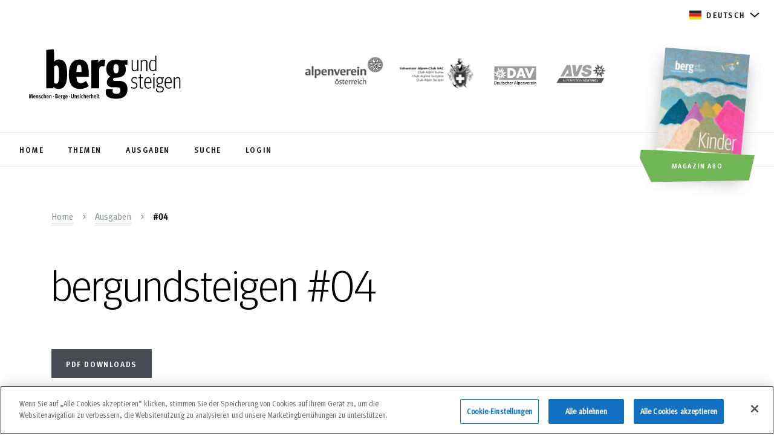

--- FILE ---
content_type: text/html; charset=UTF-8
request_url: https://www.bergundsteigen.com/ausgabe/04/
body_size: 19241
content:
<!DOCTYPE html> 
<html lang="de-DE">
<head>
	<meta charset='UTF-8'>
	<meta http-equiv='X-UA-Compatible' content='IE=edge'>
	<meta name='viewport' content='width=device-width, initial-scale=1'> 
	<title>Ausgabe #04 - bergundsteigen</title>
	<!-- fm favicon snippet start - Include this in html head -->

    <!-- Desktop browser favicon -->
    <link rel="icon" type="image/png" href="https://www.bergundsteigen.com/wp-content/themes/bergundsteigen/favicon/favicon-32x32.png" sizes="32x32" class="light-scheme-icon">
    <link rel="icon" type="image/png" href="https://www.bergundsteigen.com/wp-content/themes/bergundsteigen/favicon/favicon-48x48.png" sizes="48x48" class="light-scheme-icon">
    <link rel="shortcut icon" type="image/ico" href="https://www.bergundsteigen.com/wp-content/themes/bergundsteigen/favicon/favicon.ico" class="light-scheme-icon">
    <link rel="icon" type="image/png" href="https://www.bergundsteigen.com/wp-content/themes/bergundsteigen/favicon/favicon-32x32-darkscheme.png" sizes="32x32" class="dark-scheme-icon">
    <link rel="icon" type="image/png" href="https://www.bergundsteigen.com/wp-content/themes/bergundsteigen/favicon/favicon-48x48-darkscheme.png" sizes="48x48" class="dark-scheme-icon">
    <link rel="shortcut icon" type="image/ico" href="https://www.bergundsteigen.com/wp-content/themes/bergundsteigen/favicon/favicon-darkscheme.ico" class="dark-scheme-icon">

    <!-- Apple Touch Icon -->
    <link rel="apple-touch-icon" sizes="180x180" href="https://www.bergundsteigen.com/wp-content/themes/bergundsteigen/favicon/apple-touch-icon.png">

    <!-- Windows 8.0 -->
    <meta name="msapplication-TileColor" content="#ffffff">
    <meta name="msapplication-TileImage" content="https://www.bergundsteigen.com/wp-content/themes/bergundsteigen/favicon/mstile-144x144.png">

    <!-- Windows 8.1 - Edit browserconfiguration.xml to change image srcs and background color, file has to be in root -->

    <!-- Android, Chrome - Edit site.webmanifest file to change image srcs -->
    <link rel="manifest" href="https://www.bergundsteigen.com/wp-content/themes/bergundsteigen/favicon/site.webmanifest">

    <!-- Safari pinned tab -->
    <link rel="mask-icon" href="https://www.bergundsteigen.com/wp-content/themes/bergundsteigen/favicon/safari-pinned-tab.svg">
	
	<script>
		let lightSchemeIcon = document.querySelectorAll('link.light-scheme-icon');
		let darkSchemeIcon = document.querySelectorAll('link.dark-scheme-icon');
		matcher = window.matchMedia('(prefers-color-scheme: dark)');
		matcher.addListener(onUpdate);
		onUpdate();

		function onUpdate() {
			if (matcher.matches) {
				lightSchemeIcon[0].remove();
				lightSchemeIcon[1].remove();
				lightSchemeIcon[2].remove();
				document.head.append(darkSchemeIcon[0]);
				document.head.append(darkSchemeIcon[1]);
				document.head.append(darkSchemeIcon[2]);
			} else {
				document.head.append(lightSchemeIcon[0]);
				document.head.append(lightSchemeIcon[1]);
				document.head.append(lightSchemeIcon[2]);
				darkSchemeIcon[0].remove();
				darkSchemeIcon[1].remove();
				darkSchemeIcon[2].remove();
			}
		}
    </script>
<!-- fm favicon snippet end-->	<link rel='preload' href='https://www.bergundsteigen.com/wp-content/themes/bergundsteigen/assets/fonts/Meta/MetaOT-Norm.woff2' as='font' type='font/woff2' crossorigin >	
	<link rel='preload' href='https://www.bergundsteigen.com/wp-content/themes/bergundsteigen/assets/fonts/Meta/MetaHeadlineOT.woff2' as='font' type='font/woff2' crossorigin >
	<link rel='preload' href='https://www.bergundsteigen.com/wp-content/themes/bergundsteigen/assets/fonts/Meta/MetaCorrespondenceOT-Bold.woff2' as='font' type='font/woff2' crossorigin >
	<link rel='preload' href='https://www.bergundsteigen.com/wp-content/themes/bergundsteigen/assets/fonts/Meta/MetaOT-Bold.woff2' as='font' type='font/woff2' crossorigin >
	<!--link rel='preload' href='https://www.bergundsteigen.com/wp-content/themes/bergundsteigen/style.css' as='style'-->
				<meta property="og:image" content="https://www.bergundsteigen.com/wp-content/themes/bergundsteigen/assets/images/bus-fallback-image.png" />
			<meta property="og:image:width" content="1200" />
			<meta property="og:image:height" content="630" />
				<!-- HTML5 shim and Respond.js for IE8 support of HTML5 elements and media queries -->
	<!-- WARNING: Respond.js doesn't work if you view the page via file:// -->
	<!--[if lt IE 9]>
	  <script src='https://oss.maxcdn.com/html5shiv/3.7.2/html5shiv.min.js'></script>
	  <script src='https://oss.maxcdn.com/respond/1.4.2/respond.min.js'></script>
	<![endif]-->
	<!--IE 11 POLYFILLS-->
	<!--script crossorigin='anonymous' 
	src='https://polyfill.io/v3/polyfill.min.js?features=Promise%2CIntersectionObserver%2CNodeList.prototype.forEach'>
	</script-->
	<meta name='robots' content='index, follow, max-image-preview:large, max-snippet:-1, max-video-preview:-1' />
<!-- CookiePro Cookies Consent Notice start for bergundsteigen.com -->
<script src="https://cookie-cdn.cookiepro.com/scripttemplates/otSDKStub.js"  type="text/javascript" charset="UTF-8" data-domain-script="1c47e2d2-b526-4660-8c4f-e3bab44496fd" ></script>
<script type="text/javascript">
function OptanonWrapper() { }
</script>
<!-- CookiePro Cookies Consent Notice end for bergundsteigen.com -->
	<!-- This site is optimized with the Yoast SEO plugin v26.5 - https://yoast.com/wordpress/plugins/seo/ -->
	<link rel="canonical" href="http://ec2-3-76-116-212.eu-central-1.compute.amazonaws.com/ausgabe/04/" />
	<meta property="og:locale" content="de_DE" />
	<meta property="og:type" content="article" />
	<meta property="og:title" content="Ausgabe #04 - bergundsteigen" />
	<meta property="og:url" content="http://ec2-3-76-116-212.eu-central-1.compute.amazonaws.com/ausgabe/04/" />
	<meta property="og:site_name" content="bergundsteigen" />
	<meta name="twitter:card" content="summary_large_image" />
	<script type="application/ld+json" class="yoast-schema-graph">{"@context":"https://schema.org","@graph":[{"@type":"CollectionPage","@id":"http://ec2-3-76-116-212.eu-central-1.compute.amazonaws.com/ausgabe/04/","url":"http://ec2-3-76-116-212.eu-central-1.compute.amazonaws.com/ausgabe/04/","name":"Ausgabe #04 - bergundsteigen","isPartOf":{"@id":"https://www.bergundsteigen.com/en/#website"},"breadcrumb":{"@id":"http://ec2-3-76-116-212.eu-central-1.compute.amazonaws.com/ausgabe/04/#breadcrumb"},"inLanguage":"de"},{"@type":"BreadcrumbList","@id":"http://ec2-3-76-116-212.eu-central-1.compute.amazonaws.com/ausgabe/04/#breadcrumb","itemListElement":[{"@type":"ListItem","position":1,"name":"Home","item":"http://3.76.116.212/"},{"@type":"ListItem","position":2,"name":"#04"}]},{"@type":"WebSite","@id":"https://www.bergundsteigen.com/en/#website","url":"https://www.bergundsteigen.com/en/","name":"bergundsteigen","description":"Menschen, Berge, Unsicherheit: Die Bergsport-Fachzeitschrift der Alpenvereine","potentialAction":[{"@type":"SearchAction","target":{"@type":"EntryPoint","urlTemplate":"https://www.bergundsteigen.com/en/?s={search_term_string}"},"query-input":{"@type":"PropertyValueSpecification","valueRequired":true,"valueName":"search_term_string"}}],"inLanguage":"de"}]}</script>
	<!-- / Yoast SEO plugin. -->


<link rel="alternate" type="application/rss+xml" title="bergundsteigen &raquo; Feed" href="https://www.bergundsteigen.com/feed/" />
<link rel="alternate" type="application/rss+xml" title="bergundsteigen &raquo; Kommentar-Feed" href="https://www.bergundsteigen.com/comments/feed/" />
<link rel="alternate" type="application/rss+xml" title="bergundsteigen &raquo; #04 Ausgabe Feed" href="https://www.bergundsteigen.com/ausgabe/04/feed/" />
<style id='wp-img-auto-sizes-contain-inline-css' type='text/css'>
img:is([sizes=auto i],[sizes^="auto," i]){contain-intrinsic-size:3000px 1500px}
/*# sourceURL=wp-img-auto-sizes-contain-inline-css */
</style>
<link rel='stylesheet' id='outdooractive_gutenberg_style-css' href='https://www.bergundsteigen.com/wp-content/plugins/outdooractive-embed/Gutenberg/gutenberg.css?ver=6.9' type='text/css' media='all' />
<style id='classic-theme-styles-inline-css' type='text/css'>
/*! This file is auto-generated */
.wp-block-button__link{color:#fff;background-color:#32373c;border-radius:9999px;box-shadow:none;text-decoration:none;padding:calc(.667em + 2px) calc(1.333em + 2px);font-size:1.125em}.wp-block-file__button{background:#32373c;color:#fff;text-decoration:none}
/*# sourceURL=/wp-includes/css/classic-themes.min.css */
</style>
<link rel='stylesheet' id='bg-style-css' href='https://www.bergundsteigen.com/wp-content/themes/bergundsteigen/style.css?_=2.3&#038;ver=1.02' rel='preload' as='style' type='text/css' media='all' />
<link rel='stylesheet' id='tablepress-default-css' href='https://www.bergundsteigen.com/wp-content/plugins/tablepress/css/build/default.css?ver=3.2.5' type='text/css' media='all' />
<script type="text/javascript" id="wpml-cookie-js-extra">
/* <![CDATA[ */
var wpml_cookies = {"wp-wpml_current_language":{"value":"de","expires":1,"path":"/"}};
var wpml_cookies = {"wp-wpml_current_language":{"value":"de","expires":1,"path":"/"}};
//# sourceURL=wpml-cookie-js-extra
/* ]]> */
</script>
<script type="text/javascript" src="https://www.bergundsteigen.com/wp-content/plugins/sitepress-multilingual-cms/res/js/cookies/language-cookie.js?ver=484900" id="wpml-cookie-js" defer="defer" data-wp-strategy="defer"></script>
<script type="text/javascript" src="https://www.bergundsteigen.com/wp-includes/js/jquery/jquery.min.js?ver=3.7.1&#039; defer=&#039;defer" id="jquery-core-js"></script>
<script type="text/javascript" src="https://www.bergundsteigen.com/wp-includes/js/jquery/jquery-migrate.min.js?ver=3.4.1&#039; defer=&#039;defer" id="jquery-migrate-js"></script>
<script type="text/javascript" id="bg-scripts-js-extra">
/* <![CDATA[ */
var admin = {"admin_url":"https://www.bergundsteigen.com/wp-admin/admin-ajax.php","dashboard":"https://www.bergundsteigen.com//dashboard/"};
//# sourceURL=bg-scripts-js-extra
/* ]]> */
</script>
<script type="text/javascript" src="https://www.bergundsteigen.com/wp-content/themes/bergundsteigen/assets/js/main.min.js?_=2.3&amp;ver=1.02&#039; defer=&#039;defer" id="bg-scripts-js"></script>
<link rel="https://api.w.org/" href="https://www.bergundsteigen.com/wp-json/" /><link rel="alternate" title="JSON" type="application/json" href="https://www.bergundsteigen.com/wp-json/wp/v2/ausgabe/154" /><link rel="EditURI" type="application/rsd+xml" title="RSD" href="https://www.bergundsteigen.com/xmlrpc.php?rsd" />
<meta name="generator" content="WordPress 6.9" />
<meta name="generator" content="WPML ver:4.8.4 stt:1,3;" />
	<!-- Matomo -->
	<script type="text/javascript">
	var _paq = window._paq = window._paq || [];
	_paq.push(['trackPageView']);
	_paq.push(['enableLinkTracking']);
	(function() {
		var u="https://ma.alpenverein.at/";
		_paq.push(['setTrackerUrl', u+'matomo.php']);
		_paq.push(['setSiteId', 33]);
		var d=document, g=d.createElement('script'), s=d.getElementsByTagName('script')[0];
		g.type='text/javascript'; g.async=true; g.src=u+'matomo.js'; s.parentNode.insertBefore(g,s);
	})();
	</script>
	<!-- End Matomo Code -->
	<style id='global-styles-inline-css' type='text/css'>
:root{--wp--preset--aspect-ratio--square: 1;--wp--preset--aspect-ratio--4-3: 4/3;--wp--preset--aspect-ratio--3-4: 3/4;--wp--preset--aspect-ratio--3-2: 3/2;--wp--preset--aspect-ratio--2-3: 2/3;--wp--preset--aspect-ratio--16-9: 16/9;--wp--preset--aspect-ratio--9-16: 9/16;--wp--preset--gradient--vivid-cyan-blue-to-vivid-purple: linear-gradient(135deg,rgb(6,147,227) 0%,rgb(155,81,224) 100%);--wp--preset--gradient--light-green-cyan-to-vivid-green-cyan: linear-gradient(135deg,rgb(122,220,180) 0%,rgb(0,208,130) 100%);--wp--preset--gradient--luminous-vivid-amber-to-luminous-vivid-orange: linear-gradient(135deg,rgb(252,185,0) 0%,rgb(255,105,0) 100%);--wp--preset--gradient--luminous-vivid-orange-to-vivid-red: linear-gradient(135deg,rgb(255,105,0) 0%,rgb(207,46,46) 100%);--wp--preset--gradient--very-light-gray-to-cyan-bluish-gray: linear-gradient(135deg,rgb(238,238,238) 0%,rgb(169,184,195) 100%);--wp--preset--gradient--cool-to-warm-spectrum: linear-gradient(135deg,rgb(74,234,220) 0%,rgb(151,120,209) 20%,rgb(207,42,186) 40%,rgb(238,44,130) 60%,rgb(251,105,98) 80%,rgb(254,248,76) 100%);--wp--preset--gradient--blush-light-purple: linear-gradient(135deg,rgb(255,206,236) 0%,rgb(152,150,240) 100%);--wp--preset--gradient--blush-bordeaux: linear-gradient(135deg,rgb(254,205,165) 0%,rgb(254,45,45) 50%,rgb(107,0,62) 100%);--wp--preset--gradient--luminous-dusk: linear-gradient(135deg,rgb(255,203,112) 0%,rgb(199,81,192) 50%,rgb(65,88,208) 100%);--wp--preset--gradient--pale-ocean: linear-gradient(135deg,rgb(255,245,203) 0%,rgb(182,227,212) 50%,rgb(51,167,181) 100%);--wp--preset--gradient--electric-grass: linear-gradient(135deg,rgb(202,248,128) 0%,rgb(113,206,126) 100%);--wp--preset--gradient--midnight: linear-gradient(135deg,rgb(2,3,129) 0%,rgb(40,116,252) 100%);--wp--preset--font-size--small: 13px;--wp--preset--font-size--medium: 20px;--wp--preset--font-size--large: 36px;--wp--preset--font-size--x-large: 42px;--wp--preset--spacing--20: 0.44rem;--wp--preset--spacing--30: 0.67rem;--wp--preset--spacing--40: 1rem;--wp--preset--spacing--50: 1.5rem;--wp--preset--spacing--60: 2.25rem;--wp--preset--spacing--70: 3.38rem;--wp--preset--spacing--80: 5.06rem;--wp--preset--shadow--natural: 6px 6px 9px rgba(0, 0, 0, 0.2);--wp--preset--shadow--deep: 12px 12px 50px rgba(0, 0, 0, 0.4);--wp--preset--shadow--sharp: 6px 6px 0px rgba(0, 0, 0, 0.2);--wp--preset--shadow--outlined: 6px 6px 0px -3px rgb(255, 255, 255), 6px 6px rgb(0, 0, 0);--wp--preset--shadow--crisp: 6px 6px 0px rgb(0, 0, 0);}:where(.is-layout-flex){gap: 0.5em;}:where(.is-layout-grid){gap: 0.5em;}body .is-layout-flex{display: flex;}.is-layout-flex{flex-wrap: wrap;align-items: center;}.is-layout-flex > :is(*, div){margin: 0;}body .is-layout-grid{display: grid;}.is-layout-grid > :is(*, div){margin: 0;}:where(.wp-block-columns.is-layout-flex){gap: 2em;}:where(.wp-block-columns.is-layout-grid){gap: 2em;}:where(.wp-block-post-template.is-layout-flex){gap: 1.25em;}:where(.wp-block-post-template.is-layout-grid){gap: 1.25em;}.has-vivid-cyan-blue-to-vivid-purple-gradient-background{background: var(--wp--preset--gradient--vivid-cyan-blue-to-vivid-purple) !important;}.has-light-green-cyan-to-vivid-green-cyan-gradient-background{background: var(--wp--preset--gradient--light-green-cyan-to-vivid-green-cyan) !important;}.has-luminous-vivid-amber-to-luminous-vivid-orange-gradient-background{background: var(--wp--preset--gradient--luminous-vivid-amber-to-luminous-vivid-orange) !important;}.has-luminous-vivid-orange-to-vivid-red-gradient-background{background: var(--wp--preset--gradient--luminous-vivid-orange-to-vivid-red) !important;}.has-very-light-gray-to-cyan-bluish-gray-gradient-background{background: var(--wp--preset--gradient--very-light-gray-to-cyan-bluish-gray) !important;}.has-cool-to-warm-spectrum-gradient-background{background: var(--wp--preset--gradient--cool-to-warm-spectrum) !important;}.has-blush-light-purple-gradient-background{background: var(--wp--preset--gradient--blush-light-purple) !important;}.has-blush-bordeaux-gradient-background{background: var(--wp--preset--gradient--blush-bordeaux) !important;}.has-luminous-dusk-gradient-background{background: var(--wp--preset--gradient--luminous-dusk) !important;}.has-pale-ocean-gradient-background{background: var(--wp--preset--gradient--pale-ocean) !important;}.has-electric-grass-gradient-background{background: var(--wp--preset--gradient--electric-grass) !important;}.has-midnight-gradient-background{background: var(--wp--preset--gradient--midnight) !important;}.has-small-font-size{font-size: var(--wp--preset--font-size--small) !important;}.has-medium-font-size{font-size: var(--wp--preset--font-size--medium) !important;}.has-large-font-size{font-size: var(--wp--preset--font-size--large) !important;}.has-x-large-font-size{font-size: var(--wp--preset--font-size--x-large) !important;}
/*# sourceURL=global-styles-inline-css */
</style>
</head>
<body data-scroll-container style="overflow:hidden;" data-barba='wrapper' class='loading'>	
<div>
		<div class="slide_down"></div>
	<div id="page-scroll-wrapper" data-scroll-section>
	<header class='site-header'>
	<div class="black_strip"></div>
	<div class="lang-menu">
		<div class="d-flex justify-content-end">
			<div  class="lang-menu-wrapper">
				<div class="label">	
					<i class="icon icon-flag">
						<svg width="20" height="16" viewBox="0 0 20 16" fill="none" xmlns="http://www.w3.org/2000/svg">
							<use href="#img-flag-de"></use>
						</svg>
					</i>
					<span>
						Deutsch					</span>
					<i class="icon icon-sm icon-chevron">
						<svg width="16" height="16" viewBox="0 0 16 16" xmlns="http://www.w3.org/2000/svg" version="1.1" preserveAspectRatio="xMinYMin">
							<use href="#img-lang-chevron"></use>
						</svg>
					</i>
				</div>					
				<ul class="lang-options">
									<li code="en" class="langaugeSwitcher">							
						<i class="icon icon-flag">
							<svg width="20" height="16" viewBox="0 0 20 16" fill="none" xmlns="http://www.w3.org/2000/svg">
								<use href="#img-flag-en"></use>
							</svg>
						</i>
						<span>English</span>
					</li>
										<li code="de" class="langaugeSwitcher">							
						<i class="icon icon-flag">
							<svg width="20" height="16" viewBox="0 0 20 16" fill="none" xmlns="http://www.w3.org/2000/svg">
								<use href="#img-flag-de"></use>
							</svg>
						</i>
						<span>Deutsch</span>
					</li>
									</ul>
			</div>
		</div>
	</div>
	<div class="page_trans_helper">
		<div class="top-bar">
			<div class="logo">
				<a class="logo-img" href="https://www.bergundsteigen.com/"><img loading="lazy" width="280" height="114" src="https://www.bergundsteigen.com/wp-content/themes/bergundsteigen/assets/images/logo-bergundsteigen.svg" alt='Bergundsteigen Logo'/></a>
			</div>
			<div class="site-links">
				<a rel="noopener" aria-label="https://www.alpenverein.at/" target="_blank" href="https://www.alpenverein.at/">
					<img loading="lazy" width="138" height="62" src="https://www.bergundsteigen.com/wp-content/themes/bergundsteigen/assets/images/logo-oeav.svg" alt='http://alpenverein.at'/>
				</a>
				<a rel="noopener" aria-label="https://www.sac-cas.ch/de/" target="_blank" href="https://www.sac-cas.ch/de/">
					<img loading="lazy" width="136" height="62" src="https://www.bergundsteigen.com/wp-content/themes/bergundsteigen/assets/images/logo-sac.svg" alt='https://www.sac-cas.ch/de/'/>
				</a>
				<a rel="noopener" aria-label="https://www.alpenverein.de" target="_blank" href="https://www.alpenverein.de">
					<img loading="lazy" width="92" height="62" src="https://www.bergundsteigen.com/wp-content/themes/bergundsteigen/assets/images/logo-dav.svg" alt='https://www.alpenverein.de'/>
				</a>
				<a rel="noopener" aria-label="https://alpenverein.it" target="_blank" href="https://alpenverein.it">
					<img loading="lazy" width="90" height="62" src="https://www.bergundsteigen.com/wp-content/themes/bergundsteigen/assets/images/AVS_Logo.svg" alt='https://alpenverein.it'/>
				</a>
			</div>
		</div>
		<div class="menu-bar hide-scrollbar">
			<ul>
									<li>
						<a id="menu-home" class="primary-link" href="https://www.bergundsteigen.com/">
							<span>Home</span>
						</a>
					</li>
										<li>
						<a id="menu-thema" class="primary-link" href="https://www.bergundsteigen.com/themen/">
							<span>Themen</span>
						</a>
					</li>
										<li>
						<a id="menu-ausgabe" class="primary-link" href="https://www.bergundsteigen.com/ausgaben/">
							<span>Ausgaben</span>
						</a>
					</li>
										<li>
						<a id="menu-suche" class="primary-link" href="https://www.bergundsteigen.com/archiv/">
							<span>Suche</span>
						</a>
					</li>
									<li>
						
						<a id="menu-login" class="primary-link" href="https://www.bergundsteigen.com/login/"><span>Login</span></a>
						
				</li>
			</ul>
		</div>
	</div>
</header>
<a aria-label="Magazin Abo" class="magazine-link" href="https://www.bergundsteigen.com/aboauswahl/">
	<img width="280" height="395" src="https://assets.bergundsteigen.com/2025/12/bergundsteigen-133_web-280x395.jpg" class="attachment-header-thumb size-header-thumb" alt="bergundsteigen #133 (Winter 2025/25)." decoding="async" fetchpriority="high" srcset="https://assets.bergundsteigen.com/2025/12/bergundsteigen-133_web-280x395.jpg 280w, https://assets.bergundsteigen.com/2025/12/bergundsteigen-133_web-212x300.jpg 212w, https://assets.bergundsteigen.com/2025/12/bergundsteigen-133_web.jpg 354w" sizes="(max-width: 280px) 100vw, 280px" />	<div role="button" class="btn primary-btn cta-btn">Magazin Abo</div>
	<div aria-label="Magazin Abo" role="button" class="btn secondary-btn-white cta-btn"></div>
</a>
<!--ICON SPRITE-->
<svg display="none">
	<defs>
		<g id="img-active">
			<path xmlns="http://www.w3.org/2000/svg" fill="#18191B" d="M5.26688 7.90578L6.63322 9.2396L10.7352 5.20662C11.0148 4.93181 11.4721 4.93103 11.7526 5.20487L11.7924 5.2437C12.0685 5.51329 12.0693 5.94801 11.7941 6.21856L7.14098 10.7934C6.86146 11.0682 6.40415 11.069 6.12363 10.7951L4.20765 8.92473C3.93009 8.65378 3.93089 8.21639 4.20943 7.94639L4.2531 7.90405C4.53322 7.63253 4.98775 7.6333 5.26688 7.90578Z" />
			<path xmlns="http://www.w3.org/2000/svg" fill="#18191B" fill-rule="evenodd" d="M2.34939 2.33897C3.88572 0.861975 5.85043 0 8.00059 0C10.1496 0 12.1155 0.861975 13.6506 2.33897C16.7831 5.47759 16.7831 10.5224 13.6506 13.661C12.1155 15.138 10.1496 16 8.00059 16C5.85043 16 3.88569 15.2003 2.34939 13.661C-0.783129 10.5224 -0.783129 5.47759 2.34939 2.33897ZM12.7915 3.19979C11.5016 1.90742 9.78107 1.23007 8.00059 1.23007C6.15793 1.23007 4.49837 1.90742 3.20851 3.19979C0.56776 5.84568 0.56776 10.1544 3.20851 12.8003C4.49837 14.0926 6.21896 14.77 8.00059 14.77C9.78104 14.77 11.5016 14.0926 12.7915 12.8003C15.4322 10.1544 15.4322 5.84568 12.7915 3.19979Z" clip-rule="evenodd" />
		</g>
		<g id="img-author">
			<path xmlns="http://www.w3.org/2000/svg" fill-rule="evenodd" d="M13.4609 6.66732C13.4609 8.50898 11.9693 10.0007 10.1276 10.0007C8.28594 10.0007 6.79427 8.50898 6.79427 6.66732C6.79427 4.82565 8.28594 3.33398 10.1276 3.33398C11.9693 3.33398 13.4609 4.82565 13.4609 6.66732ZM3.46094 15.0007C3.46094 12.784 7.9026 11.6673 10.1276 11.6673C12.3526 11.6673 16.7943 12.784 16.7943 15.0007V16.6673H3.46094V15.0007Z" clip-rule="evenodd" />
		</g>
		<g id="img-breadcrumbs-chevron">
			<path xmlns="http://www.w3.org/2000/svg" fill="#18191B" fill-rule="evenodd" d="M1.48054 0.646484L5.8341 5.00004L1.48054 9.35359L0.773438 8.64648L4.41988 5.00004L0.773438 1.35359L1.48054 0.646484Z" clip-rule="evenodd" />
		</g>
		<g id="img-calendar">
			<path xmlns="http://www.w3.org/2000/svg" fill="#18191B" fill-rule="evenodd" d="M15.2196 3.45449H17.4013V17.9993H2.85645V3.45449H5.03817V2H6.49266V3.45449H13.7651V2H15.2196V3.45449ZM4.31088 16.5454H15.9468V7.09127H4.31088V16.5454Z" clip-rule="evenodd" />
		</g>
		<g id="img-checkbox-check">
			<path xmlns="http://www.w3.org/2000/svg" fill="#18191B" stroke="#18191B" stroke-width=".5" d="M8.99482 0.822567L8.81805 0.647103L8.64193 0.823223L3.96765 5.4975L1.61996 3.68419L1.4226 3.53175L1.26967 3.72874L0.802522 4.33048L0.648873 4.52841L0.847138 4.68161L3.63417 6.83523L3.63417 6.83523L3.63561 6.83633L3.90086 7.03824L4.07463 7.17051L4.22906 7.01609L9.53392 1.71123L9.71136 1.53379L9.53326 1.35702L8.99482 0.822567Z" />
		</g>
		<g id="img-chevron-button">
			<g xmlns="http://www.w3.org/2000/svg" clip-path="url(#clip0)">
				<path fill="#18191B" fill-rule="evenodd" d="M0.786937 0.635233C0.988393 0.446368 1.30481 0.456575 1.49368 0.658031L5.81427 5.26667L1.49368 9.87531C1.30481 10.0768 0.988393 10.087 0.786937 9.8981C0.585481 9.70924 0.575274 9.39282 0.764139 9.19137L4.44354 5.26667L0.764139 1.34197C0.575274 1.14052 0.585481 0.824098 0.786937 0.635233Z" clip-rule="evenodd" />
			</g>
			<defs xmlns="http://www.w3.org/2000/svg">
				<clipPath id="clip0">
					<path fill="white" d="M0 0H6V11H0z" transform="translate(.129)" />
				</clipPath>
			</defs>
		</g>
		<g id="img-download">
			<path xmlns="http://www.w3.org/2000/svg" fill="#18191B" fill-rule="evenodd" d="M12.627 7.91602H15.9603L10.127 13.7493L4.29362 7.91602H7.62695V2.91602H12.627V7.91602ZM4.29297 17.0828V15.4161H15.9596V17.0828H4.29297Z" clip-rule="evenodd" />
		</g>
		<g id="img-error">
			<path xmlns="http://www.w3.org/2000/svg" fill="#E93B2B" d="M57.9988 60.9045L27.1091 30.0147L30.0734 27.0504L60.9632 57.9402L91.853 27.0504L94.8173 30.0147L63.9275 60.9045L94.8173 91.7943L91.853 94.7587L60.9632 63.8689L30.0734 94.7587L27.1091 91.7943L57.9988 60.9045Z" />
			<path xmlns="http://www.w3.org/2000/svg" fill="#E93B2B" fill-rule="evenodd" d="M61.0642 118.166C92.8709 118.166 118.632 92.4839 118.632 60.8312C118.632 29.1784 92.8709 3.49604 61.0642 3.49604C29.2576 3.49604 3.49604 29.1784 3.49604 60.8312C3.49604 92.4839 29.2576 118.166 61.0642 118.166ZM61.0642 121.662C94.7891 121.662 122.128 94.4273 122.128 60.8312C122.128 27.235 94.7891 0 61.0642 0C27.3394 0 0 27.235 0 60.8312C0 94.4273 27.3394 121.662 61.0642 121.662Z" clip-rule="evenodd" />
		</g>
		<g id="img-facebook-footer">
			<path xmlns="http://www.w3.org/2000/svg" d="M23.1289 12C23.1289 5.92486 18.204 1 12.1289 1C6.05377 1 1.12891 5.92486 1.12891 12C1.12891 17.4903 5.15143 22.0412 10.4102 22.8664V15.1797H7.61719V12H10.4102V9.57656C10.4102 6.81969 12.0524 5.29688 14.565 5.29688C15.7686 5.29688 17.0273 5.51172 17.0273 5.51172V8.21875H15.6403C14.2739 8.21875 13.8477 9.06674 13.8477 9.93664V12H16.8984L16.4107 15.1797H13.8477V22.8664C19.1064 22.0412 23.1289 17.4903 23.1289 12Z" />
		</g>
		<g id="img-faq-input-chevron">
			<path xmlns="http://www.w3.org/2000/svg" fill-rule="evenodd" d="M0.292969 1.70718L1.70718 0.292969L8.00008 6.58586L14.293 0.292969L15.7072 1.70718L8.00008 9.41429L0.292969 1.70718Z" clip-rule="evenodd" />
		</g>
		<g id="img-lang-chevron">
			<path id="Vector 9" d="M1 5.43945L8 11.6617L15 5.43945" stroke="#18191B" stroke-width="2" fill-opacity="0" />
		</g>
		<g id="img-footer-lang-chevron">
			<path id="Vector 9" d="M15 10.5605L8 4.33832L1 10.5605" stroke="#8B8E95" stroke-width="2" fill-opacity="0" />
		</g>
		<g id="img-filter-chevron">
			<path xmlns="http://www.w3.org/2000/svg" fill-rule="evenodd" d="M0.469727 1.52941L1.53039 0.46875L5.00006 3.93842L8.46973 0.46875L9.53039 1.52941L5.00006 6.05974L0.469727 1.52941Z" clip-rule="evenodd" />
		</g>
		<g id="img-filter-remove">
			<path xmlns="http://www.w3.org/2000/svg" fill-rule="evenodd" d="M4.16038 13.6567L13.6606 4.1565L15.0748 5.57072L5.57459 15.0709L4.16038 13.6567Z" clip-rule="evenodd" />
			<path xmlns="http://www.w3.org/2000/svg" fill-rule="evenodd" d="M5.34781 4.15625L14.848 13.6565L13.4338 15.0707L3.93359 5.57046L5.34781 4.15625Z" clip-rule="evenodd" />
		</g>
		<g id="img-gallery-next">
			<path xmlns="http://www.w3.org/2000/svg" fill="#18191B" fill-rule="evenodd" d="M3.55882 24.0605L1.4375 21.9392L10.8768 12.4999L1.4375 3.06055L3.55882 0.939228L15.1195 12.4999L3.55882 24.0605Z" clip-rule="evenodd" />
		</g>
		<g id="img-gallery-previous">
			<path xmlns="http://www.w3.org/2000/svg" fill="#18191B" fill-rule="evenodd" d="M12.4412 24.0605L14.5625 21.9392L5.12316 12.4999L14.5625 3.06055L12.4412 0.939228L0.880519 12.4999L12.4412 24.0605Z" clip-rule="evenodd" />
		</g>
		<g id="img-gallery-next-white">
			<path xmlns="http://www.w3.org/2000/svg" fill="#ffffff" fill-rule="evenodd" d="M3.55882 24.0605L1.4375 21.9392L10.8768 12.4999L1.4375 3.06055L3.55882 0.939228L15.1195 12.4999L3.55882 24.0605Z" clip-rule="evenodd" />
		</g>
		<g id="img-gallery-previous-white">
			<path xmlns="http://www.w3.org/2000/svg" fill="#ffffff" fill-rule="evenodd" d="M12.4412 24.0605L14.5625 21.9392L5.12316 12.4999L14.5625 3.06055L12.4412 0.939228L0.880519 12.4999L12.4412 24.0605Z" clip-rule="evenodd" />
		</g>
		<g id="img-gift">
			<path xmlns="http://www.w3.org/2000/svg" d="M51.8016 14.9463H42.4237C42.8012 14.6573 43.1258 14.3302 43.38 13.9499C44.2978 12.5774 44.2987 10.7635 43.3819 8.40412C42.6975 6.6426 41.5612 6.13965 40.7278 6.02762C37.1148 5.54189 31.9956 11.5874 29.8809 14.3199C27.7603 11.5878 22.6254 5.54434 19.0359 6.02762C18.2025 6.13965 17.0662 6.6426 16.3819 8.40412C15.465 10.7635 15.4659 12.5774 16.3837 13.9499C16.6379 14.3302 16.9626 14.6573 17.34 14.9463H8.19844C6.98625 14.9463 6 15.9493 6 17.1821V23.4502C6 24.683 6.98625 25.6861 8.19844 25.6861H9.65719V53.0237C9.65719 53.5628 10.0866 54 10.6172 54H49.3819C49.9125 54 50.3419 53.5628 50.3419 53.0237V25.6861H51.8016C53.0137 25.6861 54 24.683 54 23.4502V17.1821C54 15.9493 53.0137 14.9463 51.8016 14.9463ZM40.2778 7.95075C40.3462 7.95075 40.4119 7.95456 40.4756 7.96314C40.6697 7.98936 41.1834 8.05849 41.5969 9.12208C42.2616 10.8345 42.3262 12.0544 41.7928 12.852C40.845 14.2697 37.8608 14.7331 34.1551 14.88C34.1552 14.88 34.1551 14.88 34.1551 14.88H31.9062C34.5896 11.5662 38.2866 7.95075 40.2778 7.95075ZM18.1669 9.12208C18.5803 8.05849 19.0941 7.98936 19.2881 7.96314C19.3556 7.95409 19.425 7.9498 19.4972 7.9498C21.5711 7.9498 25.2775 11.6875 27.8576 14.88H25.8459C25.8329 14.88 25.8221 14.887 25.8093 14.8875C22.011 14.7493 18.9357 14.2951 17.9709 12.852C17.4375 12.0544 17.5022 10.8345 18.1669 9.12208ZM7.92 23.4502V17.1821C7.92 17.0286 8.0475 16.899 8.19844 16.899H24.8859V23.7334H8.19844C8.0475 23.7334 7.92 23.6037 7.92 23.4502ZM11.5772 25.6861H24.8859V52.0473H11.5772V25.6861ZM26.8059 52.0473V16.899H33.195V52.0473H26.8059ZM48.4219 52.0473H35.115V25.6861H48.4219V52.0473ZM52.08 23.4502C52.08 23.6037 51.9525 23.7334 51.8016 23.7334H35.115V16.899H51.8016C51.9525 16.899 52.08 17.0286 52.08 17.1821V23.4502Z" />
		</g>
		<g id="img-gov">
			<path xmlns="http://www.w3.org/2000/svg" fill="#18191B" fill-rule="evenodd" d="M5.00004 7.49625L11.6429 4L18.2858 7.49625V8.89475H5.00004V7.49625ZM6.39798 10.2933V15.188H8.49573V10.2933H6.39798ZM10.5938 10.2933V15.188H12.6915V10.2933H10.5938ZM18.2857 18.6843H5V16.5865H18.2857V18.6843ZM14.7893 10.2933V15.188H16.887V10.2933H14.7893Z" clip-rule="evenodd" />
		</g>
		<g id="img-inactive">
			<path xmlns="http://www.w3.org/2000/svg" fill="#18191B" d="M8.00059 0C5.85043 0 3.88572 0.861975 2.34939 2.33897C-0.783129 5.47759 -0.783129 10.5224 2.34939 13.661C3.88569 15.2003 5.85043 16 8.00059 16C10.1496 16 12.1155 15.138 13.6506 13.661C16.7831 10.5224 16.7831 5.47759 13.6506 2.33897C12.1155 0.861975 10.1496 0 8.00059 0ZM8.00059 1.23007C9.78107 1.23007 11.5016 1.90742 12.7915 3.19979C15.4322 5.84568 15.4322 10.1544 12.7915 12.8003C11.5016 14.0926 9.78104 14.77 8.00059 14.77C6.21896 14.77 4.49837 14.0926 3.20851 12.8003C0.56776 10.1544 0.56776 5.84568 3.20851 3.19979C4.49837 1.90742 6.15793 1.23007 8.00059 1.23007Z" />
			<path xmlns="http://www.w3.org/2000/svg" fill="#18191B" d="M11.8111 5.14444C11.9333 5.01111 12 4.85556 12 4.66667C12 4.47778 11.9333 4.32222 11.8 4.2C11.6778 4.06667 11.5222 4 11.3333 4C11.1444 4 10.9889 4.06667 10.8667 4.2L8 7.05556L5.14444 4.2C5.01111 4.06667 4.85556 4 4.66667 4C4.47778 4 4.32222 4.06667 4.2 4.2C4.06667 4.32222 4 4.47778 4 4.66667C4 4.85556 4.06667 5.01111 4.2 5.13333L7.05556 8L4.2 10.8667C4.06667 10.9889 4 11.1444 4 11.3333C4 11.5222 4.06667 11.6778 4.2 11.8C4.32222 11.9333 4.47778 12 4.66667 12C4.85556 12 5.01111 11.9333 5.13333 11.8L8 8.94444L10.8667 11.8111C11 11.9444 11.1556 12.0111 11.3333 12.0111C11.5222 12.0111 11.6778 11.9444 11.8 11.8111C11.9333 11.6778 12 11.5222 12 11.3444C12 11.1556 11.9333 11 11.8 10.8778L8.94444 8L11.8111 5.14444Z" />
		</g>
		<g id="img-info">
			<path xmlns="http://www.w3.org/2000/svg" fill="#fff" d="M10.0008 2.80078C6.02446 2.80078 2.80078 6.02446 2.80078 10.0008C2.80078 13.9771 6.02446 17.2008 10.0008 17.2008C13.9771 17.2008 17.2008 13.9771 17.2008 10.0008C17.2008 6.02446 13.9771 2.80078 10.0008 2.80078ZM9.16878 13.1086V9.81262C9.16878 9.59196 9.25644 9.38034 9.41247 9.22431C9.5685 9.06828 9.78012 8.98062 10.0008 8.98062C10.2214 8.98062 10.4331 9.06828 10.5891 9.22431C10.7451 9.38034 10.8328 9.59196 10.8328 9.81262V13.1086C10.8328 13.3293 10.7451 13.5409 10.5891 13.6969C10.4331 13.853 10.2214 13.9406 10.0008 13.9406C9.78012 13.9406 9.5685 13.853 9.41247 13.6969C9.25644 13.5409 9.16878 13.3293 9.16878 13.1086V13.1086ZM10.0008 8.07278C9.803 8.07278 9.60966 8.01413 9.44521 7.90425C9.28076 7.79437 9.15259 7.63819 9.0769 7.45547C9.00121 7.27274 8.98141 7.07167 9.02 6.87769C9.05858 6.68371 9.15382 6.50553 9.29367 6.36567C9.43353 6.22582 9.61171 6.13058 9.80569 6.092C9.99967 6.05341 10.2007 6.07321 10.3835 6.1489C10.5662 6.22459 10.7224 6.35276 10.8323 6.51721C10.9421 6.68166 11.0008 6.875 11.0008 7.07278C11.0008 7.338 10.8954 7.59235 10.7079 7.77989C10.5204 7.96742 10.266 8.07278 10.0008 8.07278Z" />
		</g>
		<g id="img-instagram-footer">
			<path xmlns="http://www.w3.org/2000/svg" d="M18.3381 6.92538C18.3381 7.55499 17.8279 8.06536 17.1985 8.06536C16.5691 8.06536 16.0588 7.55499 16.0588 6.92538C16.0588 6.29577 16.5691 5.7854 17.1985 5.7854C17.8279 5.7854 18.3381 6.29577 18.3381 6.92538Z" />
			<path xmlns="http://www.w3.org/2000/svg" fill-rule="evenodd" d="M12.1284 7.12113C9.43414 7.12113 7.25 9.30524 7.25 11.9995C7.25 14.6938 9.43414 16.8779 12.1284 16.8779C14.8226 16.8779 17.0067 14.6938 17.0067 11.9995C17.0067 9.30524 14.8226 7.12113 12.1284 7.12113ZM12.1272 15.1654C10.3783 15.1654 8.9605 13.7476 8.9605 11.9987C8.9605 10.2498 10.3783 8.83207 12.1272 8.83207C13.8761 8.83207 15.2939 10.2498 15.2939 11.9987C15.2939 13.7476 13.8761 15.1654 12.1272 15.1654Z" clip-rule="evenodd" />
			<path xmlns="http://www.w3.org/2000/svg" fill-rule="evenodd" d="M8.21207 2.55717C9.22531 2.51094 9.54886 2.5 12.1289 2.5C14.709 2.5 15.0324 2.51094 16.0457 2.55717C17.0569 2.60329 17.7475 2.7639 18.3518 2.99876C18.9765 3.2415 19.5063 3.56633 20.0344 4.09447C20.5626 4.62264 20.8874 5.15243 21.1301 5.7771C21.365 6.38141 21.5256 7.07196 21.5717 8.08316C21.618 9.09644 21.6289 9.41995 21.6289 12C21.6289 14.58 21.618 14.9036 21.5717 15.9168C21.5256 16.928 21.365 17.6186 21.1301 18.2229C20.8874 18.8476 20.5626 19.3774 20.0344 19.9055C19.5063 20.4337 18.9765 20.7585 18.3518 21.0013C17.7475 21.2361 17.0569 21.3967 16.0457 21.4429C15.0324 21.4891 14.709 21.5 12.1289 21.5C9.54886 21.5 9.22531 21.4891 8.21207 21.4429C7.20087 21.3967 6.51032 21.2361 5.90601 21.0013C5.28134 20.7585 4.75151 20.4337 4.22337 19.9055C3.6952 19.3774 3.3704 18.8475 3.12763 18.2229C2.89277 17.6186 2.73219 16.928 2.68604 15.9168C2.6398 14.9036 2.62891 14.58 2.62891 12C2.62891 9.41992 2.6398 9.09644 2.68604 8.08316C2.73219 7.07196 2.89277 6.38141 3.12763 5.7771C3.3704 5.15243 3.6952 4.62264 4.22337 4.09447C4.75151 3.56633 5.28134 3.2415 5.90601 2.99876C6.51032 2.7639 7.20087 2.60329 8.21207 2.55717ZM15.9665 4.26629C14.9647 4.22059 14.6643 4.21093 12.1277 4.21093C9.59107 4.21093 9.29063 4.22059 8.28885 4.26629C7.36265 4.30857 6.8596 4.46333 6.52484 4.59343C6.08144 4.76576 5.76494 4.97163 5.43253 5.30408C5.10011 5.6365 4.89421 5.95296 4.72187 6.3964C4.59181 6.73115 4.43705 7.23417 4.39478 8.16041C4.34907 9.16215 4.33942 9.46262 4.33942 11.9992C4.33942 14.5358 4.34907 14.8363 4.39478 15.838C4.43705 16.7643 4.59181 17.2673 4.72187 17.6021C4.89421 18.0455 5.10011 18.362 5.43253 18.6944C5.76494 19.0268 6.08144 19.2327 6.52484 19.405C6.8596 19.5351 7.36265 19.6899 8.28889 19.7321C9.29048 19.7778 9.59088 19.7875 12.1277 19.7875C14.6645 19.7875 14.9649 19.7778 15.9665 19.7321C16.8927 19.6899 17.3957 19.5351 17.7305 19.405C18.1739 19.2327 18.4904 19.0268 18.8229 18.6944C19.1553 18.362 19.3611 18.0455 19.5335 17.6021C19.6636 17.2673 19.8183 16.7643 19.8606 15.838C19.9063 14.8363 19.916 14.5358 19.916 11.9992C19.916 9.46262 19.9063 9.16215 19.8606 8.16041C19.8183 7.23417 19.6636 6.73115 19.5335 6.3964C19.3611 5.95296 19.1553 5.6365 18.8229 5.30404C18.4904 4.97163 18.1739 4.76576 17.7305 4.59343C17.3957 4.46333 16.8927 4.30857 15.9665 4.26629Z" clip-rule="evenodd" />
		</g>
		<g id="img-link-arrow">
			<path xmlns="http://www.w3.org/2000/svg" d="M6 2L5.295 2.705L8.085 5.5H2V6.5H8.085L5.295 9.295L6 10L10 6L6 2Z" />
		</g>
		<g id="img-location">
			<path xmlns="http://www.w3.org/2000/svg" fill="#18191B" d="M12.0002 5.14258C9.34648 5.14258 7.2002 7.28886 7.2002 9.94258C7.2002 13.5426 12.0002 18.8569 12.0002 18.8569C12.0002 18.8569 16.8002 13.5426 16.8002 9.94258C16.8002 7.28886 14.6539 5.14258 12.0002 5.14258ZM12.0002 11.6569C11.0539 11.6569 10.2859 10.8889 10.2859 9.94258C10.2859 8.99629 11.0539 8.22829 12.0002 8.22829C12.9465 8.22829 13.7145 8.99629 13.7145 9.94258C13.7145 10.8889 12.9465 11.6569 12.0002 11.6569Z" />
		</g>
		<g id="img-lock">
			<path xmlns="http://www.w3.org/2000/svg" d="M22.5359 28.9902C22.5359 27.5886 21.4 26.4527 19.9985 26.4526C18.5969 26.4526 17.4609 27.5886 17.4609 28.9902C17.4609 29.562 17.65 30.0886 17.9687 30.5136C18.2953 30.948 18.4266 31.4339 18.3641 31.9745L18.0344 34.8386C18.0062 35.0839 18.1937 35.2948 18.4406 35.2948H21.5578C21.8031 35.2948 21.9906 35.0824 21.9625 34.8386L21.6328 31.9745C21.5703 31.4339 21.7015 30.948 22.0281 30.5136C22.3468 30.0902 22.5359 29.562 22.5359 28.9902Z" />
			<path xmlns="http://www.w3.org/2000/svg" fill-rule="evenodd" d="M9.5399 18.499C7.03601 18.8569 5.12109 21.0307 5.12109 23.5928V38.1536C5.12109 40.9801 7.43969 43.2988 10.2663 43.2988H29.7319C32.5615 43.2988 34.8771 40.9834 34.8771 38.1536V23.5928C34.8771 21.0313 32.9657 18.8594 30.4599 18.5009V13.16C30.4599 7.40397 25.7556 2.69922 20.0007 2.69922C14.2506 2.69922 9.5399 7.40993 9.5399 13.16V18.499ZM12.3991 18.4493H27.6039V13.1601C27.6039 8.98215 24.1804 5.55847 20.0023 5.55847C15.8163 5.55847 12.3991 8.97423 12.3991 13.1601V18.4493ZM29.7336 21.3071H10.268C9.00734 21.3071 7.98205 22.3334 7.98205 23.5946V38.1554C7.98205 39.4165 9.00734 40.4429 10.268 40.4429H29.7336C30.993 40.4429 32.0211 39.4162 32.0211 38.1554V23.5946C32.0211 22.3383 30.9912 21.3071 29.7336 21.3071Z" clip-rule="evenodd" />
		</g>
		<g id="img-mail">
			<path xmlns="http://www.w3.org/2000/svg" fill="#18191B" d="M17.332 6.66602H6.66536C5.93203 6.66602 5.3387 7.26602 5.3387 7.99935L5.33203 15.9993C5.33203 16.7327 5.93203 17.3327 6.66536 17.3327H17.332C18.0654 17.3327 18.6654 16.7327 18.6654 15.9993V7.99935C18.6654 7.26602 18.0654 6.66602 17.332 6.66602ZM17.332 9.33268L11.9987 12.666L6.66536 9.33268V7.99935L11.9987 11.3327L17.332 7.99935V9.33268Z" />
		</g>
		<g id="img-pdf-download">
			<path xmlns="http://www.w3.org/2000/svg" fill="#18191B" fill-rule="evenodd" d="M17.1983 10.8637L12.0013 16.0607L6.80427 10.8637L7.86493 9.80302L11.2513 13.1894L11.2513 3L12.7513 3L12.7513 13.1894L16.1376 9.80302L17.1983 10.8637Z" clip-rule="evenodd" />
			<path xmlns="http://www.w3.org/2000/svg" fill="#18191B" fill-rule="evenodd" d="M18 21H6V19.5H18V21Z" clip-rule="evenodd" />
		</g>
		<g id="img-pdf-icon">
			<path xmlns="http://www.w3.org/2000/svg" fill="#18191B" d="M14 2H6C4.9 2 4.01 2.9 4.01 4L4 20C4 21.1 4.89 22 5.99 22H18C19.1 22 20 21.1 20 20V8L14 2ZM16 18H8V16H16V18ZM16 14H8V12H16V14ZM13 9V3.5L18.5 9H13Z" />
		</g>
		<g id="img-personal">
			<path xmlns="http://www.w3.org/2000/svg" fill="#18191B" fill-rule="evenodd" d="M29.5 10C24.5294 10 20.5 14.0294 20.5 19C20.5 23.9706 24.5294 28 29.5 28C34.4706 28 38.5 23.9706 38.5 19C38.5 14.0294 34.4706 10 29.5 10ZM18.5 19C18.5 12.9249 23.4249 8 29.5 8C35.5751 8 40.5 12.9249 40.5 19C40.5 25.0751 35.5751 30 29.5 30C23.4249 30 18.5 25.0751 18.5 19Z" clip-rule="evenodd" />
			<path xmlns="http://www.w3.org/2000/svg" fill="#18191B" fill-rule="evenodd" d="M14.2415 36.2747C18.4137 34.4076 24.0524 33 30 33C35.9652 33 41.3658 34.5407 45.2925 36.4782C47.2539 37.446 48.8784 38.528 50.0296 39.5946C50.6049 40.1275 51.083 40.676 51.4234 41.2251C51.7586 41.7658 52 42.3719 52 43V51H7V43C7 41.666 7.94875 40.4097 9.14919 39.3633C10.4022 38.2712 12.1578 37.2073 14.2415 36.2747ZM10.4633 40.871C9.35125 41.8403 9 42.584 9 43V49H50V43C50 42.8781 49.9477 42.6404 49.7235 42.2788C49.5045 41.9255 49.1576 41.5131 48.6704 41.0617C47.6966 40.1595 46.2461 39.179 44.4075 38.2718C40.7342 36.4593 35.6348 35 30 35C24.3476 35 18.9863 36.3424 15.0585 38.1003C13.0922 38.9802 11.5228 39.9475 10.4633 40.871Z" clip-rule="evenodd" />
		</g>
		<g id="img-phone">
			<path xmlns="http://www.w3.org/2000/svg" d="M8.41333 11.1933C9.37333 13.08 10.92 14.62 12.8067 15.5867L14.2733 14.12C14.4533 13.94 14.72 13.88 14.9533 13.96C15.7 14.2067 16.5067 14.34 17.3333 14.34C17.7 14.34 18 14.64 18 15.0067V17.3333C18 17.7 17.7 18 17.3333 18C11.0733 18 6 12.9267 6 6.66667C6 6.3 6.3 6 6.66667 6H9C9.36667 6 9.66667 6.3 9.66667 6.66667C9.66667 7.5 9.8 8.3 10.0467 9.04667C10.12 9.28 10.0667 9.54 9.88 9.72667L8.41333 11.1933Z" />
		</g>
		<g id="img-quote">
			<path xmlns="http://www.w3.org/2000/svg" fill="#18191B" d="M78.005 49.1071C78.005 39.6786 71.2393 32.4107 60.6927 32.8036C61.6877 19.6429 72.0353 8.25 79 2.94644L77.0101 0C62.4836 9.03571 44.1763 27.6964 44.1763 46.9464C44.1763 57.9464 50.5441 66 60.8917 66C71.2393 66 78.005 58.1429 78.005 49.1071ZM33.8287 49.1071C33.8287 39.6786 27.063 32.4107 16.5164 32.8036C17.5113 19.6429 27.8589 8.25 34.8237 2.94644L32.8338 0C18.3073 9.03571 0 27.6964 0 46.9464C0 57.9464 6.36776 66 16.7154 66C27.063 66 33.8287 58.1429 33.8287 49.1071Z" />
		</g>
		<g id="img-rail-chevron-left">
			<path xmlns="http://www.w3.org/2000/svg" fill="#fff" fill-rule="evenodd" d="M3.22649 32.0585L27.0413 65.2017L25.566 66.5352L0.69043 31.9157L29.2941 0.306641L30.6104 1.79729L3.22649 32.0585Z" clip-rule="evenodd" />
		</g>
		<g id="img-rail-chevron-right">
			<path xmlns="http://www.w3.org/2000/svg" fill="#fff" fill-rule="evenodd" d="M26.8743 33.4597L1.23438 1.70728L2.6324 0.292969L29.4143 33.4597L2.6324 66.6264L1.23438 65.2121L26.8743 33.4597Z" clip-rule="evenodd" />
		</g>
		<g id="img-read-now-arrow">
			<path xmlns="http://www.w3.org/2000/svg" d="M6.12891 2L5.42391 2.705L8.21391 5.5H2.12891V6.5H8.21391L5.42391 9.295L6.12891 10L10.1289 6L6.12891 2Z" />
		</g>
		<g id="img-scroll-arrow">
			<path xmlns="http://www.w3.org/2000/svg" fill="#A8A8A8" d="M10.1289 6L9.42391 5.295L6.62891 8.085L6.62891 2L5.62891 2L5.62891 8.085L2.83391 5.295L2.12891 6L6.12891 10L10.1289 6Z" />
		</g>
		<g id="img-search-icon">
			<path xmlns="http://www.w3.org/2000/svg" fill="#18191B" d="M9.3934 18.3543C11.4937 18.3557 13.5338 17.666 15.184 16.3941L21.4086 22.4796L23 20.9238L16.7754 14.8383C18.5339 12.6429 19.1778 9.78501 18.5222 7.07079C17.868 4.35638 15.9863 2.08064 13.4093 0.88468C10.8323 -0.309776 7.83878 -0.293992 5.27503 0.927698C2.71128 2.14939 0.854556 4.44367 0.228263 7.1652C-0.396566 9.88537 0.276665 12.7361 2.06017 14.9125C3.84222 17.0892 6.54091 18.3557 9.3934 18.3543ZM9.3934 2.20255C11.2855 2.20255 13.0998 2.93672 14.4375 4.24589C15.7766 5.55363 16.5276 7.32738 16.5276 9.1773C16.5276 11.0272 15.7766 12.8008 14.4375 14.1087C13.0999 15.4179 11.2856 16.1521 9.3934 16.1521C7.50119 16.1521 5.68704 15.4179 4.34926 14.1087C3.01016 12.801 2.25921 11.0272 2.25921 9.1773C2.25921 7.32738 3.01016 5.55377 4.34926 4.24589C5.68689 2.93672 7.50119 2.20255 9.3934 2.20255Z" />
		</g>
		<g id="img-search-nav">
			<path xmlns="http://www.w3.org/2000/svg" d="M7.05914 12.9022C8.45936 12.9032 9.81939 12.4433 10.9195 11.5954L15.0693 15.6524L16.1302 14.6152L11.9805 10.5582C13.1528 9.09465 13.5821 7.18936 13.145 5.37988C12.7089 3.57027 11.4544 2.05311 9.73643 1.2558C8.01843 0.459498 6.02273 0.470021 4.31356 1.28448C2.6044 2.09894 1.36658 3.62846 0.94905 5.44281C0.532497 7.25626 0.981319 9.15673 2.17032 10.6077C3.35835 12.0588 5.15748 12.9031 7.05914 12.9022ZM7.05914 2.13438C8.32051 2.13438 9.53005 2.62383 10.4219 3.49661C11.3146 4.36843 11.8153 5.55094 11.8153 6.78422C11.8153 8.0175 11.3146 9.1999 10.4219 10.0718C9.53015 10.9446 8.32061 11.4341 7.05914 11.4341C5.79767 11.4341 4.58824 10.9446 3.69638 10.0718C2.80365 9.2 2.30302 8.0175 2.30302 6.78422C2.30302 5.55094 2.80365 4.36853 3.69638 3.49661C4.58814 2.62383 5.79767 2.13438 7.05914 2.13438Z" />
		</g>
		<g id="img-share-facebook">
			<path xmlns="http://www.w3.org/2000/svg" d="M23 12C23 5.92486 18.0751 1 12 1C5.92486 1 1 5.92486 1 12C1 17.4903 5.02252 22.0412 10.2812 22.8664V15.1797H7.48828V12H10.2812V9.57656C10.2812 6.81969 11.9235 5.29688 14.4361 5.29688C15.6397 5.29688 16.8984 5.51172 16.8984 5.51172V8.21875H15.5114C14.145 8.21875 13.7188 9.06674 13.7188 9.93664V12H16.7695L16.2818 15.1797H13.7188V22.8664C18.9775 22.0412 23 17.4903 23 12Z" />
		</g>
		<g id="img-share-mail">
			<path xmlns="http://www.w3.org/2000/svg" d="M20.64 3.59961H3.36018C2.17219 3.59961 1.211 4.5446 1.211 5.69959L1.2002 18.2995C1.2002 19.4545 2.17219 20.3995 3.36018 20.3995H20.64C21.828 20.3995 22.8 19.4545 22.8 18.2995V5.69959C22.8 4.5446 21.828 3.59961 20.64 3.59961ZM20.64 7.79957L12.0001 13.0495L3.36018 7.79957V5.69959L12.0001 10.9495L20.64 5.69959V7.79957Z" />
		</g>
		<g id="img-share-whatsapp">
			<path xmlns="http://www.w3.org/2000/svg" fill-rule="evenodd" d="M20.5032 3.48779C18.2471 1.23984 15.2467 0.00131836 12.0502 0C5.4635 0 0.102885 5.33481 0.100235 11.8917C0.0993524 13.9878 0.649544 16.0339 1.69532 17.8374L0 24L6.33485 22.3462C8.08036 23.2938 10.0455 23.7932 12.0453 23.7938H12.0503C18.6363 23.7938 23.9975 18.4585 24 11.9013C24.0013 8.72344 22.7595 5.7356 20.5032 3.48779ZM12.0502 21.7853H12.0461C10.2639 21.7846 8.51604 21.3079 6.99087 20.4075L6.62835 20.1932L2.86915 21.1746L3.87253 17.527L3.6363 17.153C2.64204 15.5792 2.11701 13.7602 2.1179 11.8925C2.11996 6.44253 6.57565 2.00859 12.0542 2.00859C14.7071 2.00947 17.2009 3.03896 19.0761 4.90737C20.9513 6.77578 21.9834 9.25928 21.9825 11.9005C21.9801 17.3509 17.5247 21.7853 12.0502 21.7853V21.7853ZM17.4982 14.3821C17.1997 14.2333 15.7317 13.5146 15.4579 13.4153C15.1844 13.3162 14.9851 13.2668 14.7863 13.5642C14.5871 13.8615 14.015 14.531 13.8407 14.7292C13.6665 14.9275 13.4925 14.9524 13.1938 14.8036C12.8952 14.6549 11.9332 14.341 10.7926 13.3286C9.90506 12.5407 9.30586 11.5676 9.13159 11.2702C8.95761 10.9726 9.13011 10.8272 9.26258 10.6638C9.58581 10.2643 9.90948 9.84551 10.009 9.64731C10.1086 9.44897 10.0587 9.27539 9.98396 9.12671C9.90948 8.97803 9.31233 7.51538 9.06359 6.92022C8.82102 6.34102 8.57507 6.41924 8.39167 6.41016C8.21769 6.40151 8.01855 6.39976 7.8194 6.39976C7.6204 6.39976 7.29688 6.47402 7.02311 6.77168C6.74948 7.06919 5.97822 7.78799 5.97822 9.25064C5.97822 10.7133 7.04813 12.1263 7.19738 12.3246C7.34663 12.5229 9.30291 15.5244 12.2981 16.8114C13.0105 17.1179 13.5665 17.3005 14.0003 17.4375C14.7156 17.6637 15.3664 17.6317 15.8809 17.5553C16.4547 17.4699 17.6473 16.8363 17.8964 16.1423C18.1451 15.4481 18.1451 14.8532 18.0704 14.7292C17.9959 14.6052 17.7967 14.531 17.4982 14.3821V14.3821Z" clip-rule="evenodd" />
		</g>
		<g id="img-success">
			<path xmlns="http://www.w3.org/2000/svg" fill="#70B656" fill-rule="evenodd" d="M116.361 16.3573L48.6047 84.1136L30.8215 66.3303L28.1899 68.9619L48.6047 89.3768L118.992 18.989L116.361 16.3573Z" clip-rule="evenodd" />
			<path xmlns="http://www.w3.org/2000/svg" fill="#70B656" d="M121.613 63.9288C121.613 95.5815 95.8513 121.264 64.0447 121.264C32.238 121.264 6.47651 95.5815 6.47651 63.9288C6.47651 32.2761 32.238 6.5937 64.0447 6.5937C79.4326 6.5937 93.4055 12.6048 103.731 22.395L106.204 19.9221C95.2432 9.49861 80.3943 3.09766 64.0447 3.09766C30.3199 3.09766 2.98047 30.3327 2.98047 63.9288C2.98047 97.5249 30.3199 124.76 64.0447 124.76C97.7695 124.76 125.109 97.5249 125.109 63.9288C125.109 51.3241 121.261 39.6148 114.67 29.9033L112.15 32.4236C118.132 41.466 121.613 52.2941 121.613 63.9288Z" />
		</g>
		<g id="img-topic-chevron">
			<path xmlns="http://www.w3.org/2000/svg" fill="#18191B" fill-rule="evenodd" d="M17.7354 12.6067L16.5232 11.3945L11.1293 16.7884L5.73535 11.3945L4.52317 12.6067L11.1293 19.2128L17.7354 12.6067Z" clip-rule="evenodd" />
		</g>
		<g id="img-ul-check">
			<path xmlns="http://www.w3.org/2000/svg" fill-rule="evenodd" d="M6.67558 12.6813L17.6517 0.896484L19.1933 2.66999L6.66705 16.1193L0.820312 9.84173L2.34225 8.20765L6.67558 12.6813Z" clip-rule="evenodd" />
		</g>
		<g id="img-flag-de">
			<g id="contents">
				<path id="bottom" fill-rule="evenodd" clip-rule="evenodd" d="M0 10.5H20V15.5H0V10.5Z" fill="#FFD018" />
				<path id="middle" fill-rule="evenodd" clip-rule="evenodd" d="M0 5.5H20V10.5H0V5.5Z" fill="#E31D1C" />
				<path id="middle_2" fill-rule="evenodd" clip-rule="evenodd" d="M0 0.5H20V5.5H0V0.5Z" fill="#272727" />
			</g>
		</g>
		<g id="img-flag-fr">
			<g id="contents">
				<path id="bottom" fill-rule="evenodd" clip-rule="evenodd" d="M14 0.5H20V15.5H14V0.5Z" fill="#F50100" />
				<path id="left" fill-rule="evenodd" clip-rule="evenodd" d="M0 0.5H7V15.5H0V0.5Z" fill="#2E42A5" />
				<path id="middle" fill-rule="evenodd" clip-rule="evenodd" d="M6 0.5H14V15.5H6V0.5Z" fill="#F7FCFF" />
			</g>
		</g>
		<g id="img-flag-en">
			<g id="contents">
				<path id="background" fill-rule="evenodd" clip-rule="evenodd" d="M0 0.5V15.5H20V0.5H0Z" fill="#2E42A5" />
				<mask id="mask0_3367_1939" style="mask-type:luminance" maskUnits="userSpaceOnUse" x="0" y="0" width="20" height="16">
					<path id="background_2" fill-rule="evenodd" clip-rule="evenodd" d="M0 0.5V15.5H20V0.5H0Z" fill="white" />
				</mask>
				<g mask="url(#mask0_3367_1939)">
					<g id="mark 1">
						<g id="contents_2">
							<g id="stripe">
								<path id="white" d="M-2.22693 14.4288L2.17413 16.29L20.0999 2.52403L22.4214 -0.241899L17.7151 -0.863997L10.4036 5.06817L4.51856 9.06507L-2.22693 14.4288Z" fill="white" />
								<path id="red" d="M-1.62439 15.7324L0.617745 16.8125L21.5878 -0.499338H18.4395L-1.62439 15.7324Z" fill="#F50100" />
							</g>
							<g id="stripe_2">
								<path id="white_2" d="M22.2271 14.4288L17.826 16.29L-0.0997791 2.52403L-2.42124 -0.241899L2.28506 -0.863997L9.59656 5.06817L15.4816 9.06507L22.2271 14.4288Z" fill="white" />
								<path id="red_2" d="M22.0769 15.3642L19.8348 16.4443L10.9055 9.03224L8.25819 8.2041L-2.64459 -0.232895H0.503632L11.4003 8.00384L14.2947 8.99687L22.0769 15.3642Z" fill="#F50100" />
							</g>
							<g id="cross">
								<g id="red_3">
									<mask id="path-7-inside-1_3367_1939" fill="white">
										<path fill-rule="evenodd" clip-rule="evenodd" d="M12.3611 -0.75H7.63889V5.5H-1.23279V10.5H7.63889V16.75H12.3611V10.5H21.2672V5.5H12.3611V-0.75Z" />
									</mask>
									<path fill-rule="evenodd" clip-rule="evenodd" d="M12.3611 -0.75H7.63889V5.5H-1.23279V10.5H7.63889V16.75H12.3611V10.5H21.2672V5.5H12.3611V-0.75Z" fill="#F50100" />
									<path d="M7.63889 -0.75V-2H6.38889V-0.75H7.63889ZM12.3611 -0.75H13.6111V-2H12.3611V-0.75ZM7.63889 5.5V6.75H8.88889V5.5H7.63889ZM-1.23279 5.5V4.25H-2.48279V5.5H-1.23279ZM-1.23279 10.5H-2.48279V11.75H-1.23279V10.5ZM7.63889 10.5H8.88889V9.25H7.63889V10.5ZM7.63889 16.75H6.38889V18H7.63889V16.75ZM12.3611 16.75V18H13.6111V16.75H12.3611ZM12.3611 10.5V9.25H11.1111V10.5H12.3611ZM21.2672 10.5V11.75H22.5172V10.5H21.2672ZM21.2672 5.5H22.5172V4.25H21.2672V5.5ZM12.3611 5.5H11.1111V6.75H12.3611V5.5ZM7.63889 0.5H12.3611V-2H7.63889V0.5ZM8.88889 5.5V-0.75H6.38889V5.5H8.88889ZM-1.23279 6.75H7.63889V4.25H-1.23279V6.75ZM0.0172119 10.5V5.5H-2.48279V10.5H0.0172119ZM7.63889 9.25H-1.23279V11.75H7.63889V9.25ZM8.88889 16.75V10.5H6.38889V16.75H8.88889ZM12.3611 15.5H7.63889V18H12.3611V15.5ZM11.1111 10.5V16.75H13.6111V10.5H11.1111ZM21.2672 9.25H12.3611V11.75H21.2672V9.25ZM20.0172 5.5V10.5H22.5172V5.5H20.0172ZM12.3611 6.75H21.2672V4.25H12.3611V6.75ZM11.1111 -0.75V5.5H13.6111V-0.75H11.1111Z" fill="white" mask="url(#path-7-inside-1_3367_1939)" />
								</g>
							</g>
						</g>
					</g>
				</g>
			</g>
		</g>
		<symbol fill="none" xmlns="http://www.w3.org/2000/svg" viewBox="0 0 16 16" id="union">
			<path fill-rule="evenodd" clip-rule="evenodd" d="M2.35 2.339C3.885.862 5.85 0 8 0c2.15 0 4.116.862 5.65 2.339a7.995 7.995 0 010 11.322C12.117 15.138 10.15 16 8 16c-2.15 0-4.114-.8-5.65-2.339a7.995 7.995 0 010-11.322zm10.441.86a6.732 6.732 0 00-4.79-1.969c-1.843 0-3.503.677-4.792 1.97-2.641 2.646-2.641 6.954 0 9.6A6.733 6.733 0 008 14.77c1.78 0 3.5-.677 4.79-1.97 2.641-2.646 2.641-6.954 0-9.6zM5.267 7.907L6.633 9.24l4.102-4.033a.732.732 0 011.018-.002l.04.039c.276.27.276.704.001.975l-4.653 4.574a.732.732 0 01-1.017.002l-1.916-1.87a.678.678 0 01.001-.979l.044-.042a.732.732 0 011.014.002z" fill="#70B656"></path>
		</symbol>
	</defs>
</svg>    <main data-barba='container' data-barba-namespace=''>
		            <div id="translated-url-en" url="https://www.bergundsteigen.com/en/"></div>
                    <div id="translated-url-de" url="https://www.bergundsteigen.com/ausgabe/04/"></div>
        <div class="container">
    <ul class="breadcrumb">
    <li><a class="tertiary-link" href="https://www.bergundsteigen.com/">Home</a></li>
			<li><a class="tertiary-link" href="https://www.bergundsteigen.com/ausgaben/">Ausgaben</a></li>
		<li>#04</li>
	</ul>
    <div class="page-intro mg-tp-70 ">
        <div class="info">
            <h1>bergundsteigen #04</h1>
            <p></p>
            						<a href="#" class="btn secondary-btn mt-32 goto-downloads">pdf downloads</a>
			        </div>
    </div>
	<div class='mg-tp-100'></div></div>
    
<div class="custom-container md mg-bt-120">     
    		<!--Downloads-->
		<div class="downloads" id="download_list">
			<h5 class="custom-title">Artikel zum Download </h5>
			<ul>
							<li>
					<article class="article-list-card link_elem" href="https://www.bergundsteigen.com/magazinartikel/bergundsteigen-04-gesamte-ausgabe/">
						<figure class="img-box object-cover object-center">
							<img width="700" height="447" src="https://assets.bergundsteigen.com/2025/03/bergundsteigen-04-Herbst-COVER-700x447.jpg" class="attachment-mobile-thumb size-mobile-thumb wp-post-image" alt="bergundsteigen 04 Cover" decoding="async" srcset="https://assets.bergundsteigen.com/2025/03/bergundsteigen-04-Herbst-COVER-700x447.jpg 700w, https://assets.bergundsteigen.com/2025/03/bergundsteigen-04-Herbst-COVER-300x192.jpg 300w, https://assets.bergundsteigen.com/2025/03/bergundsteigen-04-Herbst-COVER-1024x654.jpg 1024w, https://assets.bergundsteigen.com/2025/03/bergundsteigen-04-Herbst-COVER-768x491.jpg 768w, https://assets.bergundsteigen.com/2025/03/bergundsteigen-04-Herbst-COVER-1536x981.jpg 1536w, https://assets.bergundsteigen.com/2025/03/bergundsteigen-04-Herbst-COVER-2048x1308.jpg 2048w, https://assets.bergundsteigen.com/2025/03/bergundsteigen-04-Herbst-COVER-280x179.jpg 280w, https://assets.bergundsteigen.com/2025/03/bergundsteigen-04-Herbst-COVER-400x256.jpg 400w, https://assets.bergundsteigen.com/2025/03/bergundsteigen-04-Herbst-COVER-1400x894.jpg 1400w, https://assets.bergundsteigen.com/2025/03/bergundsteigen-04-Herbst-COVER-600x383.jpg 600w" sizes="(max-width: 700px) 100vw, 700px" />							<div class="dark_bg"></div>
						</figure> 
						<div class="content-wrapper">
							<div class="cat-list">
											<a href="https://www.bergundsteigen.com/thema/dies-das/" class="cat" style="background-color:#474b53">
				<span  class="href">dies &amp; das</span>
			</a>
									</div>
							<h1 class="clamp clamp-2">
								<a href="https://www.bergundsteigen.com/magazinartikel/bergundsteigen-04-gesamte-ausgabe/">bergundsteigen #04: gesamte Ausgabe</a>           
							</h1>
							<p class="clamp imp"><!-- wp:paragraph -->
Die neue Ausgabe ist da. Hier die gesamte Ausgabe des bergundsteigen #04 / Herbst 1993 mit allen Artikeln zum Download.</p>
<!-- /wp:paragraph -->

<!-- wp:paragraph -->
</p>
<!-- /wp:paragraph -->							<a class="primary-link has-icon icon-right green-link mobile-read-more-link sm-only flex" href="https://www.bergundsteigen.com/magazinartikel/bergundsteigen-04-gesamte-ausgabe/">
								<span>Jetzt lesen</span>
								<i class="icon icon-arrow-right">
									<svg viewBox="0 0 10 10" xmlns="http://www.w3.org/2000/svg" version="1.1" preserveAspectRatio="xMinYMin">
										<use href="#img-read-now-arrow"></use>
									</svg>
								</i>
							</a>
							<div class="info">		
																<div class="info-item">
									<i class="icon icon-author">
										<svg viewBox="0 0 21 20" fill="none" xmlns="http://www.w3.org/2000/svg">
											<use href="#img-pdf-download"></use>
										</svg>
									</i>
									<a href="https://assets.bergundsteigen.com/2025/03/bergundsteigen-04-1993-3.pdf" download target="_blank" class="tertiary-link dark">
										PDF Download - 2 MB									</a>
								</div>	
															</div>
						</div>
					</article>
				</li>
							<li>
					<article class="article-list-card link_elem" href="https://www.bergundsteigen.com/magazinartikel/editorial-5/">
						<figure class="img-box object-cover object-center">
														<div class="dark_bg"></div>
						</figure> 
						<div class="content-wrapper">
							<div class="cat-list">
											<a href="https://www.bergundsteigen.com/thema/dies-das/" class="cat" style="background-color:#474b53">
				<span  class="href">dies &amp; das</span>
			</a>
									</div>
							<h1 class="clamp clamp-2">
								<a href="https://www.bergundsteigen.com/magazinartikel/editorial-5/">bergundsteigen #04: editorial</a>           
							</h1>
							<p class="clamp imp">							<a class="primary-link has-icon icon-right green-link mobile-read-more-link sm-only flex" href="https://www.bergundsteigen.com/magazinartikel/editorial-5/">
								<span>Jetzt lesen</span>
								<i class="icon icon-arrow-right">
									<svg viewBox="0 0 10 10" xmlns="http://www.w3.org/2000/svg" version="1.1" preserveAspectRatio="xMinYMin">
										<use href="#img-read-now-arrow"></use>
									</svg>
								</i>
							</a>
							<div class="info">		
																<div class="info-item">
									<i class="icon icon-author">
										<svg viewBox="0 0 21 20" fill="none" xmlns="http://www.w3.org/2000/svg">
											<use href="#img-pdf-download"></use>
										</svg>
									</i>
									<a href="https://assets.bergundsteigen.com/2021/08/3editorial-3.pdf" download target="_blank" class="tertiary-link dark">
										PDF Download - 89 KB									</a>
								</div>	
															</div>
						</div>
					</article>
				</li>
							<li>
					<article class="article-list-card link_elem" href="https://www.bergundsteigen.com/magazinartikel/routensanierung-im-wilden-kaiser/">
						<figure class="img-box object-cover object-center">
														<div class="dark_bg"></div>
						</figure> 
						<div class="content-wrapper">
							<div class="cat-list">
											<a href="https://www.bergundsteigen.com/thema/unsicherheit/" class="cat" style="background-color:#eb690b">
				<span  class="href">(Un)sicherheit</span>
			</a>
									</div>
							<h1 class="clamp clamp-2">
								<a href="https://www.bergundsteigen.com/magazinartikel/routensanierung-im-wilden-kaiser/">Routensanierung im Wilden Kaiser</a>           
							</h1>
							<p class="clamp imp">							<a class="primary-link has-icon icon-right green-link mobile-read-more-link sm-only flex" href="https://www.bergundsteigen.com/magazinartikel/routensanierung-im-wilden-kaiser/">
								<span>Jetzt lesen</span>
								<i class="icon icon-arrow-right">
									<svg viewBox="0 0 10 10" xmlns="http://www.w3.org/2000/svg" version="1.1" preserveAspectRatio="xMinYMin">
										<use href="#img-read-now-arrow"></use>
									</svg>
								</i>
							</a>
							<div class="info">		
																<div class="info-item">
									<i class="icon icon-author">
										<svg viewBox="0 0 21 20" fill="none" xmlns="http://www.w3.org/2000/svg">
											<use href="#img-pdf-download"></use>
										</svg>
									</i>
									<a href="https://assets.bergundsteigen.com/2021/08/8-12routensanierung-im-wilden-kaiser.pdf" download target="_blank" class="tertiary-link dark">
										PDF Download - 543 KB									</a>
								</div>	
															</div>
						</div>
					</article>
				</li>
							<li>
					<article class="article-list-card link_elem" href="https://www.bergundsteigen.com/magazinartikel/die-oeav-sicherheitshaken/">
						<figure class="img-box object-cover object-center">
														<div class="dark_bg"></div>
						</figure> 
						<div class="content-wrapper">
							<div class="cat-list">
											<a href="https://www.bergundsteigen.com/thema/seiltechnik/" class="cat" style="background-color:#474b53">
				<span  class="href">Seiltechnik</span>
			</a>
					<a href="https://www.bergundsteigen.com/thema/ausruestung/" class="cat" style="background-color:#474b53">
				<span  class="href">Ausrüstung</span>
			</a>
									</div>
							<h1 class="clamp clamp-2">
								<a href="https://www.bergundsteigen.com/magazinartikel/die-oeav-sicherheitshaken/">Die OeAV-Sicherheitshaken</a>           
							</h1>
							<p class="clamp imp">							<a class="primary-link has-icon icon-right green-link mobile-read-more-link sm-only flex" href="https://www.bergundsteigen.com/magazinartikel/die-oeav-sicherheitshaken/">
								<span>Jetzt lesen</span>
								<i class="icon icon-arrow-right">
									<svg viewBox="0 0 10 10" xmlns="http://www.w3.org/2000/svg" version="1.1" preserveAspectRatio="xMinYMin">
										<use href="#img-read-now-arrow"></use>
									</svg>
								</i>
							</a>
							<div class="info">		
																<div class="info-item">
									<i class="icon icon-author">
										<svg viewBox="0 0 21 20" fill="none" xmlns="http://www.w3.org/2000/svg">
											<use href="#img-pdf-download"></use>
										</svg>
									</i>
									<a href="https://assets.bergundsteigen.com/2021/08/12-13oeav-sicherheitshaken.pdf" download target="_blank" class="tertiary-link dark">
										PDF Download - 213 KB									</a>
								</div>	
															</div>
						</div>
					</article>
				</li>
						</ul>
		</div>
		</div>
    </main>    
        <!--Newsletter section-->
    <div class="">
        <div class="newsletter-section">
    <div class="container">
        <div class="row justify-content-center">
            <div class="col-md-10">
				<div class="holder" data-scroll data-scroll-call="fadeIn">
					<p>
						Du möchtest keine Neuigkeiten mehr verpassen?					</p>
					<p class="subheading">
						Bleib in Kontakt, mit unserem Newsletter!					</p>
					<div class="btns newsletter-form">
						<form id="newsletter-form">
							<div class="floating-label-content">
								<input class="floating-input" placeholder=" " id="newsletter-email" name="newsletter-email" type="text" value="" required="required">
								<label class="floating-label">E-Mail</label> 
							</div>
							<div class="terms">
								<label class="container-check">Mit dem Absenden des Formulars bestätigst du, dass du die <a href="datenschutz">Datenschutzbestimmungen</a> gelesen und akzeptiert hast.									<input id="agree_newsletter" type="checkbox" >
									<span class="checkmark"></span>
								</label>
							</div>
						</form>
						<button class="btn secondary-btn white-btn newsletter-btn">jetzt anmelden</button>
					</div>
					<div class="newsletter_msg" style="display:none">
						
					</div>
                </div>
            </div>
        </div>
    </div>
</div>    </div>
    
    <!--Footer section-->
    <div class="site-footer">
    <div class="container">
        <div class="">
            <div class="col-md-12">
                <div class="content-wrapper">
                    <div class="menu-1">
                        <ul>
                                                            <li><a class="tertiary-link" href="https://www.bergundsteigen.com/">Home</a></li>
                                                            <li><a class="tertiary-link" href="https://www.bergundsteigen.com/themen/">Themen</a></li>
                                                            <li><a class="tertiary-link" href="https://www.bergundsteigen.com/ausgaben/">Ausgaben</a></li>
                                                            <li><a class="tertiary-link" href="https://www.bergundsteigen.com/archiv/">Archiv</a></li>
                                                            <li><a class="tertiary-link" href="https://www.bergundsteigen.com/login/">Login</a></li>
                                                            <li><a class="tertiary-link" href="https://www.bergundsteigen.com/kontakt/">Kontakt</a></li>
                                                            <li><a class="tertiary-link" href="https://www.bergundsteigen.com/datenschutz/">Datenschutz</a></li>
                                                            <li><a class="tertiary-link" href="https://www.bergundsteigen.com/impressum/">Impressum</a></li>
                                                        <li><a href="javascript:void(0)" class="tertiary-link cookie-link">Cookie-Einstellungen</a></li>
                        </ul>
                    </div>
                    <div class="menu-2">
                        <ul class="sm-hide flex">
                            <li>©2026 bergundsteigen</li>
                            <li>
                                <a rel="noopener" aria-label="instagram" class="icon icon-social icon-instagram" href="https://www.instagram.com/bergundsteigen/?hl=de" target="_blank">
                                    <svg width="25" height="24" viewBox="0 0 25 24" xmlns="http://www.w3.org/2000/svg" version="1.1" preserveAspectRatio="xMinYMin">
                                        <use href="#img-instagram-footer"></use>
                                    </svg>
                                </a>
                            </li>
                            <li>
                                <a rel="noopener" aria-label="facebook" class="icon icon-social icon-facebook" target="_blank" href="https://www.facebook.com/bergundsteigen.at/">
                                    <svg width="25" height="24" viewBox="0 0 25 24" xmlns="http://www.w3.org/2000/svg" version="1.1" preserveAspectRatio="xMinYMin">
                                        <use href="#img-facebook-footer"></use>
                                    </svg>
                                </a>
                            </li>
                        </ul>
                        <ul class="sm-only flex">
                            <li>
                                <ul>
                                    <li>
                                        <a rel="noopener" aria-label="instagram" class="icon icon-instagram" href="https://www.instagram.com/bergundsteigen/?hl=de" target="_blank">
                                            <svg width="25" height="24" viewBox="0 0 25 24" xmlns="http://www.w3.org/2000/svg" version="1.1" preserveAspectRatio="xMinYMin">
                                                <use href="#img-instagram-footer"></use>
                                            </svg>
                                        </a>
                                    </li>
                                    <li>
                                        <a rel="noopener" aria-label="facebook" class="icon icon-facebook" target="_blank" href="https://www.facebook.com/bergundsteigen.at/">
                                            <svg width="25" height="24" viewBox="0 0 25 24" xmlns="http://www.w3.org/2000/svg" version="1.1" preserveAspectRatio="xMinYMin">
                                                <use href="#img-facebook-footer"></use>
                                            </svg>
                                        </a>
                                    </li>
                                </ul>
                            </li>
                            <li>©2022 bergundsteigen</li>
                        </ul>
                        <div class="lang-menu">
                            <div class="d-flex justify-content-center">
                                <div class="lang-menu-wrapper">
                                    <div class="label">
                                        <i class="icon icon-flag">
                                            <svg width="20" height="16" viewBox="0 0 20 16" fill="none" xmlns="http://www.w3.org/2000/svg">
                                                <use href="#img-flag-de"></use>
                                            </svg>
                                        </i>
                                        <span>
                                            Deutsch                                        </span>
                                        <i class="icon icon-sm icon-chevron">
                                            <svg width="16" height="16" viewBox="0 0 16 16" xmlns="http://www.w3.org/2000/svg" version="1.1" preserveAspectRatio="xMinYMin">
                                                <use href="#img-lang-chevron"></use>
                                            </svg>
                                        </i>
                                    </div>
                                    <ul class="lang-options">
                                                                                    <li code="en" class="langaugeSwitcher">
                                                <i class="icon icon-flag">
                                                    <svg width="20" height="16" viewBox="0 0 20 16" fill="none" xmlns="http://www.w3.org/2000/svg">
                                                        <use href="#img-flag-en"></use>
                                                    </svg>
                                                </i>
                                                <span>English</span>
                                            </li>
                                                                                    <li code="de" class="langaugeSwitcher">
                                                <i class="icon icon-flag">
                                                    <svg width="20" height="16" viewBox="0 0 20 16" fill="none" xmlns="http://www.w3.org/2000/svg">
                                                        <use href="#img-flag-de"></use>
                                                    </svg>
                                                </i>
                                                <span>Deutsch</span>
                                            </li>
                                                                            </ul>
                                </div>
                            </div>
                        </div>
                    </div>
                </div>
            </div>
        </div>
    </div>
</div>
    <script type="speculationrules">
{"prefetch":[{"source":"document","where":{"and":[{"href_matches":"/*"},{"not":{"href_matches":["/wp-*.php","/wp-admin/*","/wp-content/uploads/*","/wp-content/*","/wp-content/plugins/*","/wp-content/themes/bergundsteigen/*","/*\\?(.+)"]}},{"not":{"selector_matches":"a[rel~=\"nofollow\"]"}},{"not":{"selector_matches":".no-prefetch, .no-prefetch a"}}]},"eagerness":"conservative"}]}
</script>
<script type="text/javascript" src="https://www.bergundsteigen.com/wp-includes/js/comment-reply.min.js?ver=6.9&#039; defer=&#039;defer" id="comment-reply-js" async="async" data-wp-strategy="async" fetchpriority="low"></script>
    </body>
</html>

--- FILE ---
content_type: text/css
request_url: https://www.bergundsteigen.com/wp-content/themes/bergundsteigen/style.css?_=2.3&ver=1.02
body_size: 34227
content:
/*!
Theme Name: Bergundsteigen
Version: 1.0
Author: Florianmatthias	
Author URI: https://florianmatthias.com
License: GNU General Public License v2 or later
License URI: http://www.gnu.org/licenses/gpl-2.0.html
*/a,abbr,acronym,address,applet,article,aside,audio,b,big,blockquote,body,canvas,caption,center,cite,code,dd,del,details,dfn,div,dl,dt,em,embed,fieldset,figcaption,figure,footer,form,h1,h2,h3,h4,h5,h6,header,hgroup,html,i,iframe,img,ins,kbd,label,legend,li,mark,menu,nav,object,ol,output,p,pre,q,ruby,s,samp,section,small,span,strike,strong,summary,table,tbody,td,tfoot,th,thead,time,tr,tt,u,ul,var,video{margin:0;padding:0;border:0;font-size:100%;font:inherit;text-decoration:none;vertical-align:baseline}article,aside,details,figcaption,figure,footer,header,hgroup,menu,nav,section{display:block}body{line-height:1}ol,ul{list-style:none}blockquote,q{quotes:none}blockquote:after,blockquote:before{content:"";content:none}q:after,q:before{content:"";content:none}table{border-collapse:collapse;border-spacing:0}.pd-tp-180{padding-top:180px}.pd-bt-180{padding-bottom:180px}.pd-tp-120{padding-top:120px}.pd-bt-120{padding-bottom:120px}.pd-tp-70{padding-top:70px}.pd-bt-70{padding-bottom:70px}.mg-tp-180{margin-top:180px}.mg-bt-180{margin-bottom:180px}.mg-tp-150{margin-top:150px}.mg-bt-150{margin-bottom:150px}.mg-tp-140{margin-top:140px}.mg-bt-140{margin-bottom:140px}.mg-tp-120{margin-top:120px}.mg-bt-120{margin-bottom:120px}.mg-tp-100{margin-top:100px}.mg-bt-100{margin-bottom:100px}.mg-tp-80{margin-top:80px}.mg-bt-80{margin-bottom:80px}.mg-tp-70{margin-top:70px}.mg-bt-70{margin-bottom:70px}.mg-tp-50{margin-top:50px}.mg-bt-50{margin-bottom:50px}.mg-tp-40{margin-top:40px}.mg-bt-40{margin-bottom:40px}.mg-tp-30{margin-top:30px}.mg-bt-30{margin-bottom:30px}.mg-tp-24{margin-top:24px}.mg-bt-24{margin-bottom:24px}.mg-tp-0{margin-top:0!important}.mg-bt-0{margin-bottom:0!important}.pd-tp-80{padding-top:80px}.pd-bt-80{padding-bottom:80px}.pd-tp-30{padding-top:30px}.pd-bt-30{padding-bottom:30px}@media (max-width:768px){.pd-tp-180-sm{padding-top:180px}.pd-tp-100-sm{padding-top:100px}.pd-lr-28-sm{padding-left:28px;padding-right:28px}.pd-bt-180-sm{padding-bottom:180px}.pd-tp-120-sm{padding-top:120px}.pd-bt-120-sm{padding-bottom:120px}.pd-tp-70-sm{padding-top:70px}.pd-bt-70-sm{padding-bottom:70px}.pd-tp-64-sm{padding-top:64px}.pd-bt-64-sm{padding-bottom:64px}.pd-tp-0-sm{padding-top:0}.pd-bt-0-sm{padding-bottom:0}.mg-tp-180-sm{margin-top:180px}.mg-bt-180-sm{margin-bottom:180px}.mg-tp-150-sm{margin-top:150px}.mg-bt-150-sm{margin-bottom:150px}.mg-tp-140-sm{margin-top:140px}.mg-bt-140-sm{margin-bottom:140px}.mg-tp-120-sm{margin-top:120px}.mg-bt-120-sm{margin-bottom:120px}.mg-tp-100-sm{margin-top:100px}.mg-bt-100-sm{margin-bottom:100px}.mg-tp-80-sm{margin-top:80px}.mg-bt-80-sm{margin-bottom:80px}.mg-tp-64-sm{margin-top:64px}.mg-bt-64-sm{margin-bottom:64px}.mg-tp-50-sm{margin-top:50px}.mg-bt-50-sm{margin-bottom:50px}.mg-tp-40-sm{margin-top:40px}.mg-bt-40-sm{margin-bottom:40px}.mg-tp-30-sm{margin-top:30px}.mg-bt-30-sm{margin-bottom:30px}.mg-tp-24-sm{margin-top:24px}.mg-bt-24-sm{margin-bottom:24px}.mg-tp-15-sm{margin-top:15px}.mg-bt-15-sm{margin-bottom:15px}.mg-tp-10-sm{margin-top:10px}.mg-bt-10-sm{margin-bottom:10px}.mg-tp-0-sm{margin-top:0!important}.mg-bt-0-sm{margin-bottom:0!important}.pd-tp-80-sm{padding-top:80px}.pd-bt-80-sm{padding-bottom:80px}.pd-tp-30-sm{padding-top:30px}.pd-bt-30-sm{padding-bottom:30px}}html{box-sizing:border-box;-ms-overflow-style:scrollbar}*,::after,::before{box-sizing:inherit}.container{width:100%;padding-right:15px;padding-left:15px;margin-right:auto;margin-left:auto}@media (min-width:576px){.container{max-width:540px}}@media (min-width:768px){.container{max-width:720px}}@media (min-width:992px){.container{max-width:960px}}@media (min-width:1200px){.container{max-width:1140px}}.container-fluid,.container-lg,.container-md,.container-sm,.container-xl{width:100%;padding-right:15px;padding-left:15px;margin-right:auto;margin-left:auto}@media (min-width:576px){.container,.container-sm{max-width:540px}}@media (min-width:768px){.container,.container-md,.container-sm{max-width:720px}}@media (min-width:992px){.container,.container-lg,.container-md,.container-sm{max-width:960px}}@media (min-width:1200px){.container,.container-lg,.container-md,.container-sm,.container-xl{max-width:1140px}}.row{display:-ms-flexbox;display:flex;-ms-flex-wrap:wrap;flex-wrap:wrap;margin-right:-15px;margin-left:-15px}.no-gutters{margin-right:0;margin-left:0}.no-gutters>.col,.no-gutters>[class*=col-]{padding-right:0;padding-left:0}.col,.col-1,.col-10,.col-11,.col-12,.col-2,.col-3,.col-4,.col-5,.col-6,.col-7,.col-8,.col-9,.col-auto,.col-lg,.col-lg-1,.col-lg-10,.col-lg-11,.col-lg-12,.col-lg-2,.col-lg-3,.col-lg-4,.col-lg-5,.col-lg-6,.col-lg-7,.col-lg-8,.col-lg-9,.col-lg-auto,.col-md,.col-md-1,.col-md-10,.col-md-11,.col-md-12,.col-md-2,.col-md-3,.col-md-4,.col-md-5,.col-md-6,.col-md-7,.col-md-8,.col-md-9,.col-md-auto,.col-sm,.col-sm-1,.col-sm-10,.col-sm-11,.col-sm-12,.col-sm-2,.col-sm-3,.col-sm-4,.col-sm-5,.col-sm-6,.col-sm-7,.col-sm-8,.col-sm-9,.col-sm-auto,.col-xl,.col-xl-1,.col-xl-10,.col-xl-11,.col-xl-12,.col-xl-2,.col-xl-3,.col-xl-4,.col-xl-5,.col-xl-6,.col-xl-7,.col-xl-8,.col-xl-9,.col-xl-auto{position:relative;width:100%;padding-right:15px;padding-left:15px}.col{-ms-flex-preferred-size:0;flex-basis:0;-ms-flex-positive:1;flex-grow:1;max-width:100%}.row-cols-1>*{-ms-flex:0 0 100%;flex:0 0 100%;max-width:100%}.row-cols-2>*{-ms-flex:0 0 50%;flex:0 0 50%;max-width:50%}.row-cols-3>*{-ms-flex:0 0 33.333333%;flex:0 0 33.333333%;max-width:33.333333%}.row-cols-4>*{-ms-flex:0 0 25%;flex:0 0 25%;max-width:25%}.row-cols-5>*{-ms-flex:0 0 20%;flex:0 0 20%;max-width:20%}.row-cols-6>*{-ms-flex:0 0 16.666667%;flex:0 0 16.666667%;max-width:16.666667%}.col-auto{-ms-flex:0 0 auto;flex:0 0 auto;width:auto;max-width:100%}.col-1{-ms-flex:0 0 8.333333%;flex:0 0 8.333333%;max-width:8.333333%}.col-2{-ms-flex:0 0 16.666667%;flex:0 0 16.666667%;max-width:16.666667%}.col-3{-ms-flex:0 0 25%;flex:0 0 25%;max-width:25%}.col-4{-ms-flex:0 0 33.333333%;flex:0 0 33.333333%;max-width:33.333333%}.col-5{-ms-flex:0 0 41.666667%;flex:0 0 41.666667%;max-width:41.666667%}.col-6{-ms-flex:0 0 50%;flex:0 0 50%;max-width:50%}.col-7{-ms-flex:0 0 58.333333%;flex:0 0 58.333333%;max-width:58.333333%}.col-8{-ms-flex:0 0 66.666667%;flex:0 0 66.666667%;max-width:66.666667%}.col-9{-ms-flex:0 0 75%;flex:0 0 75%;max-width:75%}.col-10{-ms-flex:0 0 83.333333%;flex:0 0 83.333333%;max-width:83.333333%}.col-11{-ms-flex:0 0 91.666667%;flex:0 0 91.666667%;max-width:91.666667%}.col-12{-ms-flex:0 0 100%;flex:0 0 100%;max-width:100%}.order-first{-ms-flex-order:-1;order:-1}.order-last{-ms-flex-order:13;order:13}.order-0{-ms-flex-order:0;order:0}.order-1{-ms-flex-order:1;order:1}.order-2{-ms-flex-order:2;order:2}.order-3{-ms-flex-order:3;order:3}.order-4{-ms-flex-order:4;order:4}.order-5{-ms-flex-order:5;order:5}.order-6{-ms-flex-order:6;order:6}.order-7{-ms-flex-order:7;order:7}.order-8{-ms-flex-order:8;order:8}.order-9{-ms-flex-order:9;order:9}.order-10{-ms-flex-order:10;order:10}.order-11{-ms-flex-order:11;order:11}.order-12{-ms-flex-order:12;order:12}.offset-1{margin-left:8.333333%}.offset-2{margin-left:16.666667%}.offset-3{margin-left:25%}.offset-4{margin-left:33.333333%}.offset-5{margin-left:41.666667%}.offset-6{margin-left:50%}.offset-7{margin-left:58.333333%}.offset-8{margin-left:66.666667%}.offset-9{margin-left:75%}.offset-10{margin-left:83.333333%}.offset-11{margin-left:91.666667%}@media (min-width:576px){.col-sm{-ms-flex-preferred-size:0;flex-basis:0;-ms-flex-positive:1;flex-grow:1;max-width:100%}.row-cols-sm-1>*{-ms-flex:0 0 100%;flex:0 0 100%;max-width:100%}.row-cols-sm-2>*{-ms-flex:0 0 50%;flex:0 0 50%;max-width:50%}.row-cols-sm-3>*{-ms-flex:0 0 33.333333%;flex:0 0 33.333333%;max-width:33.333333%}.row-cols-sm-4>*{-ms-flex:0 0 25%;flex:0 0 25%;max-width:25%}.row-cols-sm-5>*{-ms-flex:0 0 20%;flex:0 0 20%;max-width:20%}.row-cols-sm-6>*{-ms-flex:0 0 16.666667%;flex:0 0 16.666667%;max-width:16.666667%}.col-sm-auto{-ms-flex:0 0 auto;flex:0 0 auto;width:auto;max-width:100%}.col-sm-1{-ms-flex:0 0 8.333333%;flex:0 0 8.333333%;max-width:8.333333%}.col-sm-2{-ms-flex:0 0 16.666667%;flex:0 0 16.666667%;max-width:16.666667%}.col-sm-3{-ms-flex:0 0 25%;flex:0 0 25%;max-width:25%}.col-sm-4{-ms-flex:0 0 33.333333%;flex:0 0 33.333333%;max-width:33.333333%}.col-sm-5{-ms-flex:0 0 41.666667%;flex:0 0 41.666667%;max-width:41.666667%}.col-sm-6{-ms-flex:0 0 50%;flex:0 0 50%;max-width:50%}.col-sm-7{-ms-flex:0 0 58.333333%;flex:0 0 58.333333%;max-width:58.333333%}.col-sm-8{-ms-flex:0 0 66.666667%;flex:0 0 66.666667%;max-width:66.666667%}.col-sm-9{-ms-flex:0 0 75%;flex:0 0 75%;max-width:75%}.col-sm-10{-ms-flex:0 0 83.333333%;flex:0 0 83.333333%;max-width:83.333333%}.col-sm-11{-ms-flex:0 0 91.666667%;flex:0 0 91.666667%;max-width:91.666667%}.col-sm-12{-ms-flex:0 0 100%;flex:0 0 100%;max-width:100%}.order-sm-first{-ms-flex-order:-1;order:-1}.order-sm-last{-ms-flex-order:13;order:13}.order-sm-0{-ms-flex-order:0;order:0}.order-sm-1{-ms-flex-order:1;order:1}.order-sm-2{-ms-flex-order:2;order:2}.order-sm-3{-ms-flex-order:3;order:3}.order-sm-4{-ms-flex-order:4;order:4}.order-sm-5{-ms-flex-order:5;order:5}.order-sm-6{-ms-flex-order:6;order:6}.order-sm-7{-ms-flex-order:7;order:7}.order-sm-8{-ms-flex-order:8;order:8}.order-sm-9{-ms-flex-order:9;order:9}.order-sm-10{-ms-flex-order:10;order:10}.order-sm-11{-ms-flex-order:11;order:11}.order-sm-12{-ms-flex-order:12;order:12}.offset-sm-0{margin-left:0}.offset-sm-1{margin-left:8.333333%}.offset-sm-2{margin-left:16.666667%}.offset-sm-3{margin-left:25%}.offset-sm-4{margin-left:33.333333%}.offset-sm-5{margin-left:41.666667%}.offset-sm-6{margin-left:50%}.offset-sm-7{margin-left:58.333333%}.offset-sm-8{margin-left:66.666667%}.offset-sm-9{margin-left:75%}.offset-sm-10{margin-left:83.333333%}.offset-sm-11{margin-left:91.666667%}}@media (min-width:768px){.col-md{-ms-flex-preferred-size:0;flex-basis:0;-ms-flex-positive:1;flex-grow:1;max-width:100%}.row-cols-md-1>*{-ms-flex:0 0 100%;flex:0 0 100%;max-width:100%}.row-cols-md-2>*{-ms-flex:0 0 50%;flex:0 0 50%;max-width:50%}.row-cols-md-3>*{-ms-flex:0 0 33.333333%;flex:0 0 33.333333%;max-width:33.333333%}.row-cols-md-4>*{-ms-flex:0 0 25%;flex:0 0 25%;max-width:25%}.row-cols-md-5>*{-ms-flex:0 0 20%;flex:0 0 20%;max-width:20%}.row-cols-md-6>*{-ms-flex:0 0 16.666667%;flex:0 0 16.666667%;max-width:16.666667%}.col-md-auto{-ms-flex:0 0 auto;flex:0 0 auto;width:auto;max-width:100%}.col-md-1{-ms-flex:0 0 8.333333%;flex:0 0 8.333333%;max-width:8.333333%}.col-md-2{-ms-flex:0 0 16.666667%;flex:0 0 16.666667%;max-width:16.666667%}.col-md-3{-ms-flex:0 0 25%;flex:0 0 25%;max-width:25%}.col-md-4{-ms-flex:0 0 33.333333%;flex:0 0 33.333333%;max-width:33.333333%}.col-md-5{-ms-flex:0 0 41.666667%;flex:0 0 41.666667%;max-width:41.666667%}.col-md-6{-ms-flex:0 0 50%;flex:0 0 50%;max-width:50%}.col-md-7{-ms-flex:0 0 58.333333%;flex:0 0 58.333333%;max-width:58.333333%}.col-md-8{-ms-flex:0 0 66.666667%;flex:0 0 66.666667%;max-width:66.666667%}.col-md-9{-ms-flex:0 0 75%;flex:0 0 75%;max-width:75%}.col-md-10{-ms-flex:0 0 83.333333%;flex:0 0 83.333333%;max-width:83.333333%}.col-md-11{-ms-flex:0 0 91.666667%;flex:0 0 91.666667%;max-width:91.666667%}.col-md-12{-ms-flex:0 0 100%;flex:0 0 100%;max-width:100%}.order-md-first{-ms-flex-order:-1;order:-1}.order-md-last{-ms-flex-order:13;order:13}.order-md-0{-ms-flex-order:0;order:0}.order-md-1{-ms-flex-order:1;order:1}.order-md-2{-ms-flex-order:2;order:2}.order-md-3{-ms-flex-order:3;order:3}.order-md-4{-ms-flex-order:4;order:4}.order-md-5{-ms-flex-order:5;order:5}.order-md-6{-ms-flex-order:6;order:6}.order-md-7{-ms-flex-order:7;order:7}.order-md-8{-ms-flex-order:8;order:8}.order-md-9{-ms-flex-order:9;order:9}.order-md-10{-ms-flex-order:10;order:10}.order-md-11{-ms-flex-order:11;order:11}.order-md-12{-ms-flex-order:12;order:12}.offset-md-0{margin-left:0}.offset-md-1{margin-left:8.333333%}.offset-md-2{margin-left:16.666667%}.offset-md-3{margin-left:25%}.offset-md-4{margin-left:33.333333%}.offset-md-5{margin-left:41.666667%}.offset-md-6{margin-left:50%}.offset-md-7{margin-left:58.333333%}.offset-md-8{margin-left:66.666667%}.offset-md-9{margin-left:75%}.offset-md-10{margin-left:83.333333%}.offset-md-11{margin-left:91.666667%}}@media (min-width:992px){.col-lg{-ms-flex-preferred-size:0;flex-basis:0;-ms-flex-positive:1;flex-grow:1;max-width:100%}.row-cols-lg-1>*{-ms-flex:0 0 100%;flex:0 0 100%;max-width:100%}.row-cols-lg-2>*{-ms-flex:0 0 50%;flex:0 0 50%;max-width:50%}.row-cols-lg-3>*{-ms-flex:0 0 33.333333%;flex:0 0 33.333333%;max-width:33.333333%}.row-cols-lg-4>*{-ms-flex:0 0 25%;flex:0 0 25%;max-width:25%}.row-cols-lg-5>*{-ms-flex:0 0 20%;flex:0 0 20%;max-width:20%}.row-cols-lg-6>*{-ms-flex:0 0 16.666667%;flex:0 0 16.666667%;max-width:16.666667%}.col-lg-auto{-ms-flex:0 0 auto;flex:0 0 auto;width:auto;max-width:100%}.col-lg-1{-ms-flex:0 0 8.333333%;flex:0 0 8.333333%;max-width:8.333333%}.col-lg-2{-ms-flex:0 0 16.666667%;flex:0 0 16.666667%;max-width:16.666667%}.col-lg-3{-ms-flex:0 0 25%;flex:0 0 25%;max-width:25%}.col-lg-4{-ms-flex:0 0 33.333333%;flex:0 0 33.333333%;max-width:33.333333%}.col-lg-5{-ms-flex:0 0 41.666667%;flex:0 0 41.666667%;max-width:41.666667%}.col-lg-6{-ms-flex:0 0 50%;flex:0 0 50%;max-width:50%}.col-lg-7{-ms-flex:0 0 58.333333%;flex:0 0 58.333333%;max-width:58.333333%}.col-lg-8{-ms-flex:0 0 66.666667%;flex:0 0 66.666667%;max-width:66.666667%}.col-lg-9{-ms-flex:0 0 75%;flex:0 0 75%;max-width:75%}.col-lg-10{-ms-flex:0 0 83.333333%;flex:0 0 83.333333%;max-width:83.333333%}.col-lg-11{-ms-flex:0 0 91.666667%;flex:0 0 91.666667%;max-width:91.666667%}.col-lg-12{-ms-flex:0 0 100%;flex:0 0 100%;max-width:100%}.order-lg-first{-ms-flex-order:-1;order:-1}.order-lg-last{-ms-flex-order:13;order:13}.order-lg-0{-ms-flex-order:0;order:0}.order-lg-1{-ms-flex-order:1;order:1}.order-lg-2{-ms-flex-order:2;order:2}.order-lg-3{-ms-flex-order:3;order:3}.order-lg-4{-ms-flex-order:4;order:4}.order-lg-5{-ms-flex-order:5;order:5}.order-lg-6{-ms-flex-order:6;order:6}.order-lg-7{-ms-flex-order:7;order:7}.order-lg-8{-ms-flex-order:8;order:8}.order-lg-9{-ms-flex-order:9;order:9}.order-lg-10{-ms-flex-order:10;order:10}.order-lg-11{-ms-flex-order:11;order:11}.order-lg-12{-ms-flex-order:12;order:12}.offset-lg-0{margin-left:0}.offset-lg-1{margin-left:8.333333%}.offset-lg-2{margin-left:16.666667%}.offset-lg-3{margin-left:25%}.offset-lg-4{margin-left:33.333333%}.offset-lg-5{margin-left:41.666667%}.offset-lg-6{margin-left:50%}.offset-lg-7{margin-left:58.333333%}.offset-lg-8{margin-left:66.666667%}.offset-lg-9{margin-left:75%}.offset-lg-10{margin-left:83.333333%}.offset-lg-11{margin-left:91.666667%}}@media (min-width:1200px){.col-xl{-ms-flex-preferred-size:0;flex-basis:0;-ms-flex-positive:1;flex-grow:1;max-width:100%}.row-cols-xl-1>*{-ms-flex:0 0 100%;flex:0 0 100%;max-width:100%}.row-cols-xl-2>*{-ms-flex:0 0 50%;flex:0 0 50%;max-width:50%}.row-cols-xl-3>*{-ms-flex:0 0 33.333333%;flex:0 0 33.333333%;max-width:33.333333%}.row-cols-xl-4>*{-ms-flex:0 0 25%;flex:0 0 25%;max-width:25%}.row-cols-xl-5>*{-ms-flex:0 0 20%;flex:0 0 20%;max-width:20%}.row-cols-xl-6>*{-ms-flex:0 0 16.666667%;flex:0 0 16.666667%;max-width:16.666667%}.col-xl-auto{-ms-flex:0 0 auto;flex:0 0 auto;width:auto;max-width:100%}.col-xl-1{-ms-flex:0 0 8.333333%;flex:0 0 8.333333%;max-width:8.333333%}.col-xl-2{-ms-flex:0 0 16.666667%;flex:0 0 16.666667%;max-width:16.666667%}.col-xl-3{-ms-flex:0 0 25%;flex:0 0 25%;max-width:25%}.col-xl-4{-ms-flex:0 0 33.333333%;flex:0 0 33.333333%;max-width:33.333333%}.col-xl-5{-ms-flex:0 0 41.666667%;flex:0 0 41.666667%;max-width:41.666667%}.col-xl-6{-ms-flex:0 0 50%;flex:0 0 50%;max-width:50%}.col-xl-7{-ms-flex:0 0 58.333333%;flex:0 0 58.333333%;max-width:58.333333%}.col-xl-8{-ms-flex:0 0 66.666667%;flex:0 0 66.666667%;max-width:66.666667%}.col-xl-9{-ms-flex:0 0 75%;flex:0 0 75%;max-width:75%}.col-xl-10{-ms-flex:0 0 83.333333%;flex:0 0 83.333333%;max-width:83.333333%}.col-xl-11{-ms-flex:0 0 91.666667%;flex:0 0 91.666667%;max-width:91.666667%}.col-xl-12{-ms-flex:0 0 100%;flex:0 0 100%;max-width:100%}.order-xl-first{-ms-flex-order:-1;order:-1}.order-xl-last{-ms-flex-order:13;order:13}.order-xl-0{-ms-flex-order:0;order:0}.order-xl-1{-ms-flex-order:1;order:1}.order-xl-2{-ms-flex-order:2;order:2}.order-xl-3{-ms-flex-order:3;order:3}.order-xl-4{-ms-flex-order:4;order:4}.order-xl-5{-ms-flex-order:5;order:5}.order-xl-6{-ms-flex-order:6;order:6}.order-xl-7{-ms-flex-order:7;order:7}.order-xl-8{-ms-flex-order:8;order:8}.order-xl-9{-ms-flex-order:9;order:9}.order-xl-10{-ms-flex-order:10;order:10}.order-xl-11{-ms-flex-order:11;order:11}.order-xl-12{-ms-flex-order:12;order:12}.offset-xl-0{margin-left:0}.offset-xl-1{margin-left:8.333333%}.offset-xl-2{margin-left:16.666667%}.offset-xl-3{margin-left:25%}.offset-xl-4{margin-left:33.333333%}.offset-xl-5{margin-left:41.666667%}.offset-xl-6{margin-left:50%}.offset-xl-7{margin-left:58.333333%}.offset-xl-8{margin-left:66.666667%}.offset-xl-9{margin-left:75%}.offset-xl-10{margin-left:83.333333%}.offset-xl-11{margin-left:91.666667%}}.d-none{display:none!important}.d-inline{display:inline!important}.d-inline-block{display:inline-block!important}.d-block{display:block!important}.d-table{display:table!important}.d-table-row{display:table-row!important}.d-table-cell{display:table-cell!important}.d-flex{display:-ms-flexbox!important;display:flex!important}.d-inline-flex{display:-ms-inline-flexbox!important;display:inline-flex!important}@media (min-width:576px){.d-sm-none{display:none!important}.d-sm-inline{display:inline!important}.d-sm-inline-block{display:inline-block!important}.d-sm-block{display:block!important}.d-sm-table{display:table!important}.d-sm-table-row{display:table-row!important}.d-sm-table-cell{display:table-cell!important}.d-sm-flex{display:-ms-flexbox!important;display:flex!important}.d-sm-inline-flex{display:-ms-inline-flexbox!important;display:inline-flex!important}}@media (min-width:768px){.d-md-none{display:none!important}.d-md-inline{display:inline!important}.d-md-inline-block{display:inline-block!important}.d-md-block{display:block!important}.d-md-table{display:table!important}.d-md-table-row{display:table-row!important}.d-md-table-cell{display:table-cell!important}.d-md-flex{display:-ms-flexbox!important;display:flex!important}.d-md-inline-flex{display:-ms-inline-flexbox!important;display:inline-flex!important}}@media (min-width:992px){.d-lg-none{display:none!important}.d-lg-inline{display:inline!important}.d-lg-inline-block{display:inline-block!important}.d-lg-block{display:block!important}.d-lg-table{display:table!important}.d-lg-table-row{display:table-row!important}.d-lg-table-cell{display:table-cell!important}.d-lg-flex{display:-ms-flexbox!important;display:flex!important}.d-lg-inline-flex{display:-ms-inline-flexbox!important;display:inline-flex!important}}@media (min-width:1200px){.d-xl-none{display:none!important}.d-xl-inline{display:inline!important}.d-xl-inline-block{display:inline-block!important}.d-xl-block{display:block!important}.d-xl-table{display:table!important}.d-xl-table-row{display:table-row!important}.d-xl-table-cell{display:table-cell!important}.d-xl-flex{display:-ms-flexbox!important;display:flex!important}.d-xl-inline-flex{display:-ms-inline-flexbox!important;display:inline-flex!important}}@media print{.d-print-none{display:none!important}.d-print-inline{display:inline!important}.d-print-inline-block{display:inline-block!important}.d-print-block{display:block!important}.d-print-table{display:table!important}.d-print-table-row{display:table-row!important}.d-print-table-cell{display:table-cell!important}.d-print-flex{display:-ms-flexbox!important;display:flex!important}.d-print-inline-flex{display:-ms-inline-flexbox!important;display:inline-flex!important}}.flex-row{-ms-flex-direction:row!important;flex-direction:row!important}.flex-column{-ms-flex-direction:column!important;flex-direction:column!important}.flex-row-reverse{-ms-flex-direction:row-reverse!important;flex-direction:row-reverse!important}.flex-column-reverse{-ms-flex-direction:column-reverse!important;flex-direction:column-reverse!important}.flex-wrap{-ms-flex-wrap:wrap!important;flex-wrap:wrap!important}.flex-nowrap{-ms-flex-wrap:nowrap!important;flex-wrap:nowrap!important}.flex-wrap-reverse{-ms-flex-wrap:wrap-reverse!important;flex-wrap:wrap-reverse!important}.flex-fill{-ms-flex:1 1 auto!important;flex:1 1 auto!important}.flex-grow-0{-ms-flex-positive:0!important;flex-grow:0!important}.flex-grow-1{-ms-flex-positive:1!important;flex-grow:1!important}.flex-shrink-0{-ms-flex-negative:0!important;flex-shrink:0!important}.flex-shrink-1{-ms-flex-negative:1!important;flex-shrink:1!important}.justify-content-start{-ms-flex-pack:start!important;justify-content:flex-start!important}.justify-content-end{-ms-flex-pack:end!important;justify-content:flex-end!important}.justify-content-center{-ms-flex-pack:center!important;justify-content:center!important}.justify-content-between{-ms-flex-pack:justify!important;justify-content:space-between!important}.justify-content-around{-ms-flex-pack:distribute!important;justify-content:space-around!important}.align-items-start{-ms-flex-align:start!important;align-items:flex-start!important}.align-items-end{-ms-flex-align:end!important;align-items:flex-end!important}.align-items-center{-ms-flex-align:center!important;align-items:center!important}.align-items-baseline{-ms-flex-align:baseline!important;align-items:baseline!important}.align-items-stretch{-ms-flex-align:stretch!important;align-items:stretch!important}.align-content-start{-ms-flex-line-pack:start!important;align-content:flex-start!important}.align-content-end{-ms-flex-line-pack:end!important;align-content:flex-end!important}.align-content-center{-ms-flex-line-pack:center!important;align-content:center!important}.align-content-between{-ms-flex-line-pack:justify!important;align-content:space-between!important}.align-content-around{-ms-flex-line-pack:distribute!important;align-content:space-around!important}.align-content-stretch{-ms-flex-line-pack:stretch!important;align-content:stretch!important}.align-self-auto{-ms-flex-item-align:auto!important;align-self:auto!important}.align-self-start{-ms-flex-item-align:start!important;align-self:flex-start!important}.align-self-end{-ms-flex-item-align:end!important;align-self:flex-end!important}.align-self-center{-ms-flex-item-align:center!important;align-self:center!important}.align-self-baseline{-ms-flex-item-align:baseline!important;align-self:baseline!important}.align-self-stretch{-ms-flex-item-align:stretch!important;align-self:stretch!important}@media (min-width:576px){.flex-sm-row{-ms-flex-direction:row!important;flex-direction:row!important}.flex-sm-column{-ms-flex-direction:column!important;flex-direction:column!important}.flex-sm-row-reverse{-ms-flex-direction:row-reverse!important;flex-direction:row-reverse!important}.flex-sm-column-reverse{-ms-flex-direction:column-reverse!important;flex-direction:column-reverse!important}.flex-sm-wrap{-ms-flex-wrap:wrap!important;flex-wrap:wrap!important}.flex-sm-nowrap{-ms-flex-wrap:nowrap!important;flex-wrap:nowrap!important}.flex-sm-wrap-reverse{-ms-flex-wrap:wrap-reverse!important;flex-wrap:wrap-reverse!important}.flex-sm-fill{-ms-flex:1 1 auto!important;flex:1 1 auto!important}.flex-sm-grow-0{-ms-flex-positive:0!important;flex-grow:0!important}.flex-sm-grow-1{-ms-flex-positive:1!important;flex-grow:1!important}.flex-sm-shrink-0{-ms-flex-negative:0!important;flex-shrink:0!important}.flex-sm-shrink-1{-ms-flex-negative:1!important;flex-shrink:1!important}.justify-content-sm-start{-ms-flex-pack:start!important;justify-content:flex-start!important}.justify-content-sm-end{-ms-flex-pack:end!important;justify-content:flex-end!important}.justify-content-sm-center{-ms-flex-pack:center!important;justify-content:center!important}.justify-content-sm-between{-ms-flex-pack:justify!important;justify-content:space-between!important}.justify-content-sm-around{-ms-flex-pack:distribute!important;justify-content:space-around!important}.align-items-sm-start{-ms-flex-align:start!important;align-items:flex-start!important}.align-items-sm-end{-ms-flex-align:end!important;align-items:flex-end!important}.align-items-sm-center{-ms-flex-align:center!important;align-items:center!important}.align-items-sm-baseline{-ms-flex-align:baseline!important;align-items:baseline!important}.align-items-sm-stretch{-ms-flex-align:stretch!important;align-items:stretch!important}.align-content-sm-start{-ms-flex-line-pack:start!important;align-content:flex-start!important}.align-content-sm-end{-ms-flex-line-pack:end!important;align-content:flex-end!important}.align-content-sm-center{-ms-flex-line-pack:center!important;align-content:center!important}.align-content-sm-between{-ms-flex-line-pack:justify!important;align-content:space-between!important}.align-content-sm-around{-ms-flex-line-pack:distribute!important;align-content:space-around!important}.align-content-sm-stretch{-ms-flex-line-pack:stretch!important;align-content:stretch!important}.align-self-sm-auto{-ms-flex-item-align:auto!important;align-self:auto!important}.align-self-sm-start{-ms-flex-item-align:start!important;align-self:flex-start!important}.align-self-sm-end{-ms-flex-item-align:end!important;align-self:flex-end!important}.align-self-sm-center{-ms-flex-item-align:center!important;align-self:center!important}.align-self-sm-baseline{-ms-flex-item-align:baseline!important;align-self:baseline!important}.align-self-sm-stretch{-ms-flex-item-align:stretch!important;align-self:stretch!important}}@media (min-width:768px){.flex-md-row{-ms-flex-direction:row!important;flex-direction:row!important}.flex-md-column{-ms-flex-direction:column!important;flex-direction:column!important}.flex-md-row-reverse{-ms-flex-direction:row-reverse!important;flex-direction:row-reverse!important}.flex-md-column-reverse{-ms-flex-direction:column-reverse!important;flex-direction:column-reverse!important}.flex-md-wrap{-ms-flex-wrap:wrap!important;flex-wrap:wrap!important}.flex-md-nowrap{-ms-flex-wrap:nowrap!important;flex-wrap:nowrap!important}.flex-md-wrap-reverse{-ms-flex-wrap:wrap-reverse!important;flex-wrap:wrap-reverse!important}.flex-md-fill{-ms-flex:1 1 auto!important;flex:1 1 auto!important}.flex-md-grow-0{-ms-flex-positive:0!important;flex-grow:0!important}.flex-md-grow-1{-ms-flex-positive:1!important;flex-grow:1!important}.flex-md-shrink-0{-ms-flex-negative:0!important;flex-shrink:0!important}.flex-md-shrink-1{-ms-flex-negative:1!important;flex-shrink:1!important}.justify-content-md-start{-ms-flex-pack:start!important;justify-content:flex-start!important}.justify-content-md-end{-ms-flex-pack:end!important;justify-content:flex-end!important}.justify-content-md-center{-ms-flex-pack:center!important;justify-content:center!important}.justify-content-md-between{-ms-flex-pack:justify!important;justify-content:space-between!important}.justify-content-md-around{-ms-flex-pack:distribute!important;justify-content:space-around!important}.align-items-md-start{-ms-flex-align:start!important;align-items:flex-start!important}.align-items-md-end{-ms-flex-align:end!important;align-items:flex-end!important}.align-items-md-center{-ms-flex-align:center!important;align-items:center!important}.align-items-md-baseline{-ms-flex-align:baseline!important;align-items:baseline!important}.align-items-md-stretch{-ms-flex-align:stretch!important;align-items:stretch!important}.align-content-md-start{-ms-flex-line-pack:start!important;align-content:flex-start!important}.align-content-md-end{-ms-flex-line-pack:end!important;align-content:flex-end!important}.align-content-md-center{-ms-flex-line-pack:center!important;align-content:center!important}.align-content-md-between{-ms-flex-line-pack:justify!important;align-content:space-between!important}.align-content-md-around{-ms-flex-line-pack:distribute!important;align-content:space-around!important}.align-content-md-stretch{-ms-flex-line-pack:stretch!important;align-content:stretch!important}.align-self-md-auto{-ms-flex-item-align:auto!important;align-self:auto!important}.align-self-md-start{-ms-flex-item-align:start!important;align-self:flex-start!important}.align-self-md-end{-ms-flex-item-align:end!important;align-self:flex-end!important}.align-self-md-center{-ms-flex-item-align:center!important;align-self:center!important}.align-self-md-baseline{-ms-flex-item-align:baseline!important;align-self:baseline!important}.align-self-md-stretch{-ms-flex-item-align:stretch!important;align-self:stretch!important}}@media (min-width:992px){.flex-lg-row{-ms-flex-direction:row!important;flex-direction:row!important}.flex-lg-column{-ms-flex-direction:column!important;flex-direction:column!important}.flex-lg-row-reverse{-ms-flex-direction:row-reverse!important;flex-direction:row-reverse!important}.flex-lg-column-reverse{-ms-flex-direction:column-reverse!important;flex-direction:column-reverse!important}.flex-lg-wrap{-ms-flex-wrap:wrap!important;flex-wrap:wrap!important}.flex-lg-nowrap{-ms-flex-wrap:nowrap!important;flex-wrap:nowrap!important}.flex-lg-wrap-reverse{-ms-flex-wrap:wrap-reverse!important;flex-wrap:wrap-reverse!important}.flex-lg-fill{-ms-flex:1 1 auto!important;flex:1 1 auto!important}.flex-lg-grow-0{-ms-flex-positive:0!important;flex-grow:0!important}.flex-lg-grow-1{-ms-flex-positive:1!important;flex-grow:1!important}.flex-lg-shrink-0{-ms-flex-negative:0!important;flex-shrink:0!important}.flex-lg-shrink-1{-ms-flex-negative:1!important;flex-shrink:1!important}.justify-content-lg-start{-ms-flex-pack:start!important;justify-content:flex-start!important}.justify-content-lg-end{-ms-flex-pack:end!important;justify-content:flex-end!important}.justify-content-lg-center{-ms-flex-pack:center!important;justify-content:center!important}.justify-content-lg-between{-ms-flex-pack:justify!important;justify-content:space-between!important}.justify-content-lg-around{-ms-flex-pack:distribute!important;justify-content:space-around!important}.align-items-lg-start{-ms-flex-align:start!important;align-items:flex-start!important}.align-items-lg-end{-ms-flex-align:end!important;align-items:flex-end!important}.align-items-lg-center{-ms-flex-align:center!important;align-items:center!important}.align-items-lg-baseline{-ms-flex-align:baseline!important;align-items:baseline!important}.align-items-lg-stretch{-ms-flex-align:stretch!important;align-items:stretch!important}.align-content-lg-start{-ms-flex-line-pack:start!important;align-content:flex-start!important}.align-content-lg-end{-ms-flex-line-pack:end!important;align-content:flex-end!important}.align-content-lg-center{-ms-flex-line-pack:center!important;align-content:center!important}.align-content-lg-between{-ms-flex-line-pack:justify!important;align-content:space-between!important}.align-content-lg-around{-ms-flex-line-pack:distribute!important;align-content:space-around!important}.align-content-lg-stretch{-ms-flex-line-pack:stretch!important;align-content:stretch!important}.align-self-lg-auto{-ms-flex-item-align:auto!important;align-self:auto!important}.align-self-lg-start{-ms-flex-item-align:start!important;align-self:flex-start!important}.align-self-lg-end{-ms-flex-item-align:end!important;align-self:flex-end!important}.align-self-lg-center{-ms-flex-item-align:center!important;align-self:center!important}.align-self-lg-baseline{-ms-flex-item-align:baseline!important;align-self:baseline!important}.align-self-lg-stretch{-ms-flex-item-align:stretch!important;align-self:stretch!important}}@media (min-width:1200px){.flex-xl-row{-ms-flex-direction:row!important;flex-direction:row!important}.flex-xl-column{-ms-flex-direction:column!important;flex-direction:column!important}.flex-xl-row-reverse{-ms-flex-direction:row-reverse!important;flex-direction:row-reverse!important}.flex-xl-column-reverse{-ms-flex-direction:column-reverse!important;flex-direction:column-reverse!important}.flex-xl-wrap{-ms-flex-wrap:wrap!important;flex-wrap:wrap!important}.flex-xl-nowrap{-ms-flex-wrap:nowrap!important;flex-wrap:nowrap!important}.flex-xl-wrap-reverse{-ms-flex-wrap:wrap-reverse!important;flex-wrap:wrap-reverse!important}.flex-xl-fill{-ms-flex:1 1 auto!important;flex:1 1 auto!important}.flex-xl-grow-0{-ms-flex-positive:0!important;flex-grow:0!important}.flex-xl-grow-1{-ms-flex-positive:1!important;flex-grow:1!important}.flex-xl-shrink-0{-ms-flex-negative:0!important;flex-shrink:0!important}.flex-xl-shrink-1{-ms-flex-negative:1!important;flex-shrink:1!important}.justify-content-xl-start{-ms-flex-pack:start!important;justify-content:flex-start!important}.justify-content-xl-end{-ms-flex-pack:end!important;justify-content:flex-end!important}.justify-content-xl-center{-ms-flex-pack:center!important;justify-content:center!important}.justify-content-xl-between{-ms-flex-pack:justify!important;justify-content:space-between!important}.justify-content-xl-around{-ms-flex-pack:distribute!important;justify-content:space-around!important}.align-items-xl-start{-ms-flex-align:start!important;align-items:flex-start!important}.align-items-xl-end{-ms-flex-align:end!important;align-items:flex-end!important}.align-items-xl-center{-ms-flex-align:center!important;align-items:center!important}.align-items-xl-baseline{-ms-flex-align:baseline!important;align-items:baseline!important}.align-items-xl-stretch{-ms-flex-align:stretch!important;align-items:stretch!important}.align-content-xl-start{-ms-flex-line-pack:start!important;align-content:flex-start!important}.align-content-xl-end{-ms-flex-line-pack:end!important;align-content:flex-end!important}.align-content-xl-center{-ms-flex-line-pack:center!important;align-content:center!important}.align-content-xl-between{-ms-flex-line-pack:justify!important;align-content:space-between!important}.align-content-xl-around{-ms-flex-line-pack:distribute!important;align-content:space-around!important}.align-content-xl-stretch{-ms-flex-line-pack:stretch!important;align-content:stretch!important}.align-self-xl-auto{-ms-flex-item-align:auto!important;align-self:auto!important}.align-self-xl-start{-ms-flex-item-align:start!important;align-self:flex-start!important}.align-self-xl-end{-ms-flex-item-align:end!important;align-self:flex-end!important}.align-self-xl-center{-ms-flex-item-align:center!important;align-self:center!important}.align-self-xl-baseline{-ms-flex-item-align:baseline!important;align-self:baseline!important}.align-self-xl-stretch{-ms-flex-item-align:stretch!important;align-self:stretch!important}}.m-0{margin:0!important}.mt-0,.my-0{margin-top:0!important}.mr-0,.mx-0{margin-right:0!important}.mb-0,.my-0{margin-bottom:0!important}.ml-0,.mx-0{margin-left:0!important}.m-1{margin:.25rem!important}.mt-1,.my-1{margin-top:.25rem!important}.mr-1,.mx-1{margin-right:.25rem!important}.mb-1,.my-1{margin-bottom:.25rem!important}.ml-1,.mx-1{margin-left:.25rem!important}.m-2{margin:.5rem!important}.mt-2,.my-2{margin-top:.5rem!important}.mr-2,.mx-2{margin-right:.5rem!important}.mb-2,.my-2{margin-bottom:.5rem!important}.ml-2,.mx-2{margin-left:.5rem!important}.m-3{margin:1rem!important}.mt-3,.my-3{margin-top:1rem!important}.mr-3,.mx-3{margin-right:1rem!important}.mb-3,.my-3{margin-bottom:1rem!important}.ml-3,.mx-3{margin-left:1rem!important}.m-4{margin:1.5rem!important}.mt-4,.my-4{margin-top:1.5rem!important}.mr-4,.mx-4{margin-right:1.5rem!important}.mb-4,.my-4{margin-bottom:1.5rem!important}.ml-4,.mx-4{margin-left:1.5rem!important}.m-5{margin:3rem!important}.mt-5,.my-5{margin-top:3rem!important}.mr-5,.mx-5{margin-right:3rem!important}.mb-5,.my-5{margin-bottom:3rem!important}.ml-5,.mx-5{margin-left:3rem!important}.p-0{padding:0!important}.pt-0,.py-0{padding-top:0!important}.pr-0,.px-0{padding-right:0!important}.pb-0,.py-0{padding-bottom:0!important}.pl-0,.px-0{padding-left:0!important}.p-1{padding:.25rem!important}.pt-1,.py-1{padding-top:.25rem!important}.pr-1,.px-1{padding-right:.25rem!important}.pb-1,.py-1{padding-bottom:.25rem!important}.pl-1,.px-1{padding-left:.25rem!important}.p-2{padding:.5rem!important}.pt-2,.py-2{padding-top:.5rem!important}.pr-2,.px-2{padding-right:.5rem!important}.pb-2,.py-2{padding-bottom:.5rem!important}.pl-2,.px-2{padding-left:.5rem!important}.p-3{padding:1rem!important}.pt-3,.py-3{padding-top:1rem!important}.pr-3,.px-3{padding-right:1rem!important}.pb-3,.py-3{padding-bottom:1rem!important}.pl-3,.px-3{padding-left:1rem!important}.p-4{padding:1.5rem!important}.pt-4,.py-4{padding-top:1.5rem!important}.pr-4,.px-4{padding-right:1.5rem!important}.pb-4,.py-4{padding-bottom:1.5rem!important}.pl-4,.px-4{padding-left:1.5rem!important}.p-5{padding:3rem!important}.pt-5,.py-5{padding-top:3rem!important}.pr-5,.px-5{padding-right:3rem!important}.pb-5,.py-5{padding-bottom:3rem!important}.pl-5,.px-5{padding-left:3rem!important}.m-n1{margin:-.25rem!important}.mt-n1,.my-n1{margin-top:-.25rem!important}.mr-n1,.mx-n1{margin-right:-.25rem!important}.mb-n1,.my-n1{margin-bottom:-.25rem!important}.ml-n1,.mx-n1{margin-left:-.25rem!important}.m-n2{margin:-.5rem!important}.mt-n2,.my-n2{margin-top:-.5rem!important}.mr-n2,.mx-n2{margin-right:-.5rem!important}.mb-n2,.my-n2{margin-bottom:-.5rem!important}.ml-n2,.mx-n2{margin-left:-.5rem!important}.m-n3{margin:-1rem!important}.mt-n3,.my-n3{margin-top:-1rem!important}.mr-n3,.mx-n3{margin-right:-1rem!important}.mb-n3,.my-n3{margin-bottom:-1rem!important}.ml-n3,.mx-n3{margin-left:-1rem!important}.m-n4{margin:-1.5rem!important}.mt-n4,.my-n4{margin-top:-1.5rem!important}.mr-n4,.mx-n4{margin-right:-1.5rem!important}.mb-n4,.my-n4{margin-bottom:-1.5rem!important}.ml-n4,.mx-n4{margin-left:-1.5rem!important}.m-n5{margin:-3rem!important}.mt-n5,.my-n5{margin-top:-3rem!important}.mr-n5,.mx-n5{margin-right:-3rem!important}.mb-n5,.my-n5{margin-bottom:-3rem!important}.ml-n5,.mx-n5{margin-left:-3rem!important}.m-auto{margin:auto!important}.mt-auto,.my-auto{margin-top:auto!important}.mr-auto,.mx-auto{margin-right:auto!important}.mb-auto,.my-auto{margin-bottom:auto!important}.ml-auto,.mx-auto{margin-left:auto!important}@media (min-width:576px){.m-sm-0{margin:0!important}.mt-sm-0,.my-sm-0{margin-top:0!important}.mr-sm-0,.mx-sm-0{margin-right:0!important}.mb-sm-0,.my-sm-0{margin-bottom:0!important}.ml-sm-0,.mx-sm-0{margin-left:0!important}.m-sm-1{margin:.25rem!important}.mt-sm-1,.my-sm-1{margin-top:.25rem!important}.mr-sm-1,.mx-sm-1{margin-right:.25rem!important}.mb-sm-1,.my-sm-1{margin-bottom:.25rem!important}.ml-sm-1,.mx-sm-1{margin-left:.25rem!important}.m-sm-2{margin:.5rem!important}.mt-sm-2,.my-sm-2{margin-top:.5rem!important}.mr-sm-2,.mx-sm-2{margin-right:.5rem!important}.mb-sm-2,.my-sm-2{margin-bottom:.5rem!important}.ml-sm-2,.mx-sm-2{margin-left:.5rem!important}.m-sm-3{margin:1rem!important}.mt-sm-3,.my-sm-3{margin-top:1rem!important}.mr-sm-3,.mx-sm-3{margin-right:1rem!important}.mb-sm-3,.my-sm-3{margin-bottom:1rem!important}.ml-sm-3,.mx-sm-3{margin-left:1rem!important}.m-sm-4{margin:1.5rem!important}.mt-sm-4,.my-sm-4{margin-top:1.5rem!important}.mr-sm-4,.mx-sm-4{margin-right:1.5rem!important}.mb-sm-4,.my-sm-4{margin-bottom:1.5rem!important}.ml-sm-4,.mx-sm-4{margin-left:1.5rem!important}.m-sm-5{margin:3rem!important}.mt-sm-5,.my-sm-5{margin-top:3rem!important}.mr-sm-5,.mx-sm-5{margin-right:3rem!important}.mb-sm-5,.my-sm-5{margin-bottom:3rem!important}.ml-sm-5,.mx-sm-5{margin-left:3rem!important}.p-sm-0{padding:0!important}.pt-sm-0,.py-sm-0{padding-top:0!important}.pr-sm-0,.px-sm-0{padding-right:0!important}.pb-sm-0,.py-sm-0{padding-bottom:0!important}.pl-sm-0,.px-sm-0{padding-left:0!important}.p-sm-1{padding:.25rem!important}.pt-sm-1,.py-sm-1{padding-top:.25rem!important}.pr-sm-1,.px-sm-1{padding-right:.25rem!important}.pb-sm-1,.py-sm-1{padding-bottom:.25rem!important}.pl-sm-1,.px-sm-1{padding-left:.25rem!important}.p-sm-2{padding:.5rem!important}.pt-sm-2,.py-sm-2{padding-top:.5rem!important}.pr-sm-2,.px-sm-2{padding-right:.5rem!important}.pb-sm-2,.py-sm-2{padding-bottom:.5rem!important}.pl-sm-2,.px-sm-2{padding-left:.5rem!important}.p-sm-3{padding:1rem!important}.pt-sm-3,.py-sm-3{padding-top:1rem!important}.pr-sm-3,.px-sm-3{padding-right:1rem!important}.pb-sm-3,.py-sm-3{padding-bottom:1rem!important}.pl-sm-3,.px-sm-3{padding-left:1rem!important}.p-sm-4{padding:1.5rem!important}.pt-sm-4,.py-sm-4{padding-top:1.5rem!important}.pr-sm-4,.px-sm-4{padding-right:1.5rem!important}.pb-sm-4,.py-sm-4{padding-bottom:1.5rem!important}.pl-sm-4,.px-sm-4{padding-left:1.5rem!important}.p-sm-5{padding:3rem!important}.pt-sm-5,.py-sm-5{padding-top:3rem!important}.pr-sm-5,.px-sm-5{padding-right:3rem!important}.pb-sm-5,.py-sm-5{padding-bottom:3rem!important}.pl-sm-5,.px-sm-5{padding-left:3rem!important}.m-sm-n1{margin:-.25rem!important}.mt-sm-n1,.my-sm-n1{margin-top:-.25rem!important}.mr-sm-n1,.mx-sm-n1{margin-right:-.25rem!important}.mb-sm-n1,.my-sm-n1{margin-bottom:-.25rem!important}.ml-sm-n1,.mx-sm-n1{margin-left:-.25rem!important}.m-sm-n2{margin:-.5rem!important}.mt-sm-n2,.my-sm-n2{margin-top:-.5rem!important}.mr-sm-n2,.mx-sm-n2{margin-right:-.5rem!important}.mb-sm-n2,.my-sm-n2{margin-bottom:-.5rem!important}.ml-sm-n2,.mx-sm-n2{margin-left:-.5rem!important}.m-sm-n3{margin:-1rem!important}.mt-sm-n3,.my-sm-n3{margin-top:-1rem!important}.mr-sm-n3,.mx-sm-n3{margin-right:-1rem!important}.mb-sm-n3,.my-sm-n3{margin-bottom:-1rem!important}.ml-sm-n3,.mx-sm-n3{margin-left:-1rem!important}.m-sm-n4{margin:-1.5rem!important}.mt-sm-n4,.my-sm-n4{margin-top:-1.5rem!important}.mr-sm-n4,.mx-sm-n4{margin-right:-1.5rem!important}.mb-sm-n4,.my-sm-n4{margin-bottom:-1.5rem!important}.ml-sm-n4,.mx-sm-n4{margin-left:-1.5rem!important}.m-sm-n5{margin:-3rem!important}.mt-sm-n5,.my-sm-n5{margin-top:-3rem!important}.mr-sm-n5,.mx-sm-n5{margin-right:-3rem!important}.mb-sm-n5,.my-sm-n5{margin-bottom:-3rem!important}.ml-sm-n5,.mx-sm-n5{margin-left:-3rem!important}.m-sm-auto{margin:auto!important}.mt-sm-auto,.my-sm-auto{margin-top:auto!important}.mr-sm-auto,.mx-sm-auto{margin-right:auto!important}.mb-sm-auto,.my-sm-auto{margin-bottom:auto!important}.ml-sm-auto,.mx-sm-auto{margin-left:auto!important}}@media (min-width:768px){.m-md-0{margin:0!important}.mt-md-0,.my-md-0{margin-top:0!important}.mr-md-0,.mx-md-0{margin-right:0!important}.mb-md-0,.my-md-0{margin-bottom:0!important}.ml-md-0,.mx-md-0{margin-left:0!important}.m-md-1{margin:.25rem!important}.mt-md-1,.my-md-1{margin-top:.25rem!important}.mr-md-1,.mx-md-1{margin-right:.25rem!important}.mb-md-1,.my-md-1{margin-bottom:.25rem!important}.ml-md-1,.mx-md-1{margin-left:.25rem!important}.m-md-2{margin:.5rem!important}.mt-md-2,.my-md-2{margin-top:.5rem!important}.mr-md-2,.mx-md-2{margin-right:.5rem!important}.mb-md-2,.my-md-2{margin-bottom:.5rem!important}.ml-md-2,.mx-md-2{margin-left:.5rem!important}.m-md-3{margin:1rem!important}.mt-md-3,.my-md-3{margin-top:1rem!important}.mr-md-3,.mx-md-3{margin-right:1rem!important}.mb-md-3,.my-md-3{margin-bottom:1rem!important}.ml-md-3,.mx-md-3{margin-left:1rem!important}.m-md-4{margin:1.5rem!important}.mt-md-4,.my-md-4{margin-top:1.5rem!important}.mr-md-4,.mx-md-4{margin-right:1.5rem!important}.mb-md-4,.my-md-4{margin-bottom:1.5rem!important}.ml-md-4,.mx-md-4{margin-left:1.5rem!important}.m-md-5{margin:3rem!important}.mt-md-5,.my-md-5{margin-top:3rem!important}.mr-md-5,.mx-md-5{margin-right:3rem!important}.mb-md-5,.my-md-5{margin-bottom:3rem!important}.ml-md-5,.mx-md-5{margin-left:3rem!important}.p-md-0{padding:0!important}.pt-md-0,.py-md-0{padding-top:0!important}.pr-md-0,.px-md-0{padding-right:0!important}.pb-md-0,.py-md-0{padding-bottom:0!important}.pl-md-0,.px-md-0{padding-left:0!important}.p-md-1{padding:.25rem!important}.pt-md-1,.py-md-1{padding-top:.25rem!important}.pr-md-1,.px-md-1{padding-right:.25rem!important}.pb-md-1,.py-md-1{padding-bottom:.25rem!important}.pl-md-1,.px-md-1{padding-left:.25rem!important}.p-md-2{padding:.5rem!important}.pt-md-2,.py-md-2{padding-top:.5rem!important}.pr-md-2,.px-md-2{padding-right:.5rem!important}.pb-md-2,.py-md-2{padding-bottom:.5rem!important}.pl-md-2,.px-md-2{padding-left:.5rem!important}.p-md-3{padding:1rem!important}.pt-md-3,.py-md-3{padding-top:1rem!important}.pr-md-3,.px-md-3{padding-right:1rem!important}.pb-md-3,.py-md-3{padding-bottom:1rem!important}.pl-md-3,.px-md-3{padding-left:1rem!important}.p-md-4{padding:1.5rem!important}.pt-md-4,.py-md-4{padding-top:1.5rem!important}.pr-md-4,.px-md-4{padding-right:1.5rem!important}.pb-md-4,.py-md-4{padding-bottom:1.5rem!important}.pl-md-4,.px-md-4{padding-left:1.5rem!important}.p-md-5{padding:3rem!important}.pt-md-5,.py-md-5{padding-top:3rem!important}.pr-md-5,.px-md-5{padding-right:3rem!important}.pb-md-5,.py-md-5{padding-bottom:3rem!important}.pl-md-5,.px-md-5{padding-left:3rem!important}.m-md-n1{margin:-.25rem!important}.mt-md-n1,.my-md-n1{margin-top:-.25rem!important}.mr-md-n1,.mx-md-n1{margin-right:-.25rem!important}.mb-md-n1,.my-md-n1{margin-bottom:-.25rem!important}.ml-md-n1,.mx-md-n1{margin-left:-.25rem!important}.m-md-n2{margin:-.5rem!important}.mt-md-n2,.my-md-n2{margin-top:-.5rem!important}.mr-md-n2,.mx-md-n2{margin-right:-.5rem!important}.mb-md-n2,.my-md-n2{margin-bottom:-.5rem!important}.ml-md-n2,.mx-md-n2{margin-left:-.5rem!important}.m-md-n3{margin:-1rem!important}.mt-md-n3,.my-md-n3{margin-top:-1rem!important}.mr-md-n3,.mx-md-n3{margin-right:-1rem!important}.mb-md-n3,.my-md-n3{margin-bottom:-1rem!important}.ml-md-n3,.mx-md-n3{margin-left:-1rem!important}.m-md-n4{margin:-1.5rem!important}.mt-md-n4,.my-md-n4{margin-top:-1.5rem!important}.mr-md-n4,.mx-md-n4{margin-right:-1.5rem!important}.mb-md-n4,.my-md-n4{margin-bottom:-1.5rem!important}.ml-md-n4,.mx-md-n4{margin-left:-1.5rem!important}.m-md-n5{margin:-3rem!important}.mt-md-n5,.my-md-n5{margin-top:-3rem!important}.mr-md-n5,.mx-md-n5{margin-right:-3rem!important}.mb-md-n5,.my-md-n5{margin-bottom:-3rem!important}.ml-md-n5,.mx-md-n5{margin-left:-3rem!important}.m-md-auto{margin:auto!important}.mt-md-auto,.my-md-auto{margin-top:auto!important}.mr-md-auto,.mx-md-auto{margin-right:auto!important}.mb-md-auto,.my-md-auto{margin-bottom:auto!important}.ml-md-auto,.mx-md-auto{margin-left:auto!important}}@media (min-width:992px){.m-lg-0{margin:0!important}.mt-lg-0,.my-lg-0{margin-top:0!important}.mr-lg-0,.mx-lg-0{margin-right:0!important}.mb-lg-0,.my-lg-0{margin-bottom:0!important}.ml-lg-0,.mx-lg-0{margin-left:0!important}.m-lg-1{margin:.25rem!important}.mt-lg-1,.my-lg-1{margin-top:.25rem!important}.mr-lg-1,.mx-lg-1{margin-right:.25rem!important}.mb-lg-1,.my-lg-1{margin-bottom:.25rem!important}.ml-lg-1,.mx-lg-1{margin-left:.25rem!important}.m-lg-2{margin:.5rem!important}.mt-lg-2,.my-lg-2{margin-top:.5rem!important}.mr-lg-2,.mx-lg-2{margin-right:.5rem!important}.mb-lg-2,.my-lg-2{margin-bottom:.5rem!important}.ml-lg-2,.mx-lg-2{margin-left:.5rem!important}.m-lg-3{margin:1rem!important}.mt-lg-3,.my-lg-3{margin-top:1rem!important}.mr-lg-3,.mx-lg-3{margin-right:1rem!important}.mb-lg-3,.my-lg-3{margin-bottom:1rem!important}.ml-lg-3,.mx-lg-3{margin-left:1rem!important}.m-lg-4{margin:1.5rem!important}.mt-lg-4,.my-lg-4{margin-top:1.5rem!important}.mr-lg-4,.mx-lg-4{margin-right:1.5rem!important}.mb-lg-4,.my-lg-4{margin-bottom:1.5rem!important}.ml-lg-4,.mx-lg-4{margin-left:1.5rem!important}.m-lg-5{margin:3rem!important}.mt-lg-5,.my-lg-5{margin-top:3rem!important}.mr-lg-5,.mx-lg-5{margin-right:3rem!important}.mb-lg-5,.my-lg-5{margin-bottom:3rem!important}.ml-lg-5,.mx-lg-5{margin-left:3rem!important}.p-lg-0{padding:0!important}.pt-lg-0,.py-lg-0{padding-top:0!important}.pr-lg-0,.px-lg-0{padding-right:0!important}.pb-lg-0,.py-lg-0{padding-bottom:0!important}.pl-lg-0,.px-lg-0{padding-left:0!important}.p-lg-1{padding:.25rem!important}.pt-lg-1,.py-lg-1{padding-top:.25rem!important}.pr-lg-1,.px-lg-1{padding-right:.25rem!important}.pb-lg-1,.py-lg-1{padding-bottom:.25rem!important}.pl-lg-1,.px-lg-1{padding-left:.25rem!important}.p-lg-2{padding:.5rem!important}.pt-lg-2,.py-lg-2{padding-top:.5rem!important}.pr-lg-2,.px-lg-2{padding-right:.5rem!important}.pb-lg-2,.py-lg-2{padding-bottom:.5rem!important}.pl-lg-2,.px-lg-2{padding-left:.5rem!important}.p-lg-3{padding:1rem!important}.pt-lg-3,.py-lg-3{padding-top:1rem!important}.pr-lg-3,.px-lg-3{padding-right:1rem!important}.pb-lg-3,.py-lg-3{padding-bottom:1rem!important}.pl-lg-3,.px-lg-3{padding-left:1rem!important}.p-lg-4{padding:1.5rem!important}.pt-lg-4,.py-lg-4{padding-top:1.5rem!important}.pr-lg-4,.px-lg-4{padding-right:1.5rem!important}.pb-lg-4,.py-lg-4{padding-bottom:1.5rem!important}.pl-lg-4,.px-lg-4{padding-left:1.5rem!important}.p-lg-5{padding:3rem!important}.pt-lg-5,.py-lg-5{padding-top:3rem!important}.pr-lg-5,.px-lg-5{padding-right:3rem!important}.pb-lg-5,.py-lg-5{padding-bottom:3rem!important}.pl-lg-5,.px-lg-5{padding-left:3rem!important}.m-lg-n1{margin:-.25rem!important}.mt-lg-n1,.my-lg-n1{margin-top:-.25rem!important}.mr-lg-n1,.mx-lg-n1{margin-right:-.25rem!important}.mb-lg-n1,.my-lg-n1{margin-bottom:-.25rem!important}.ml-lg-n1,.mx-lg-n1{margin-left:-.25rem!important}.m-lg-n2{margin:-.5rem!important}.mt-lg-n2,.my-lg-n2{margin-top:-.5rem!important}.mr-lg-n2,.mx-lg-n2{margin-right:-.5rem!important}.mb-lg-n2,.my-lg-n2{margin-bottom:-.5rem!important}.ml-lg-n2,.mx-lg-n2{margin-left:-.5rem!important}.m-lg-n3{margin:-1rem!important}.mt-lg-n3,.my-lg-n3{margin-top:-1rem!important}.mr-lg-n3,.mx-lg-n3{margin-right:-1rem!important}.mb-lg-n3,.my-lg-n3{margin-bottom:-1rem!important}.ml-lg-n3,.mx-lg-n3{margin-left:-1rem!important}.m-lg-n4{margin:-1.5rem!important}.mt-lg-n4,.my-lg-n4{margin-top:-1.5rem!important}.mr-lg-n4,.mx-lg-n4{margin-right:-1.5rem!important}.mb-lg-n4,.my-lg-n4{margin-bottom:-1.5rem!important}.ml-lg-n4,.mx-lg-n4{margin-left:-1.5rem!important}.m-lg-n5{margin:-3rem!important}.mt-lg-n5,.my-lg-n5{margin-top:-3rem!important}.mr-lg-n5,.mx-lg-n5{margin-right:-3rem!important}.mb-lg-n5,.my-lg-n5{margin-bottom:-3rem!important}.ml-lg-n5,.mx-lg-n5{margin-left:-3rem!important}.m-lg-auto{margin:auto!important}.mt-lg-auto,.my-lg-auto{margin-top:auto!important}.mr-lg-auto,.mx-lg-auto{margin-right:auto!important}.mb-lg-auto,.my-lg-auto{margin-bottom:auto!important}.ml-lg-auto,.mx-lg-auto{margin-left:auto!important}}@media (min-width:1200px){.m-xl-0{margin:0!important}.mt-xl-0,.my-xl-0{margin-top:0!important}.mr-xl-0,.mx-xl-0{margin-right:0!important}.mb-xl-0,.my-xl-0{margin-bottom:0!important}.ml-xl-0,.mx-xl-0{margin-left:0!important}.m-xl-1{margin:.25rem!important}.mt-xl-1,.my-xl-1{margin-top:.25rem!important}.mr-xl-1,.mx-xl-1{margin-right:.25rem!important}.mb-xl-1,.my-xl-1{margin-bottom:.25rem!important}.ml-xl-1,.mx-xl-1{margin-left:.25rem!important}.m-xl-2{margin:.5rem!important}.mt-xl-2,.my-xl-2{margin-top:.5rem!important}.mr-xl-2,.mx-xl-2{margin-right:.5rem!important}.mb-xl-2,.my-xl-2{margin-bottom:.5rem!important}.ml-xl-2,.mx-xl-2{margin-left:.5rem!important}.m-xl-3{margin:1rem!important}.mt-xl-3,.my-xl-3{margin-top:1rem!important}.mr-xl-3,.mx-xl-3{margin-right:1rem!important}.mb-xl-3,.my-xl-3{margin-bottom:1rem!important}.ml-xl-3,.mx-xl-3{margin-left:1rem!important}.m-xl-4{margin:1.5rem!important}.mt-xl-4,.my-xl-4{margin-top:1.5rem!important}.mr-xl-4,.mx-xl-4{margin-right:1.5rem!important}.mb-xl-4,.my-xl-4{margin-bottom:1.5rem!important}.ml-xl-4,.mx-xl-4{margin-left:1.5rem!important}.m-xl-5{margin:3rem!important}.mt-xl-5,.my-xl-5{margin-top:3rem!important}.mr-xl-5,.mx-xl-5{margin-right:3rem!important}.mb-xl-5,.my-xl-5{margin-bottom:3rem!important}.ml-xl-5,.mx-xl-5{margin-left:3rem!important}.p-xl-0{padding:0!important}.pt-xl-0,.py-xl-0{padding-top:0!important}.pr-xl-0,.px-xl-0{padding-right:0!important}.pb-xl-0,.py-xl-0{padding-bottom:0!important}.pl-xl-0,.px-xl-0{padding-left:0!important}.p-xl-1{padding:.25rem!important}.pt-xl-1,.py-xl-1{padding-top:.25rem!important}.pr-xl-1,.px-xl-1{padding-right:.25rem!important}.pb-xl-1,.py-xl-1{padding-bottom:.25rem!important}.pl-xl-1,.px-xl-1{padding-left:.25rem!important}.p-xl-2{padding:.5rem!important}.pt-xl-2,.py-xl-2{padding-top:.5rem!important}.pr-xl-2,.px-xl-2{padding-right:.5rem!important}.pb-xl-2,.py-xl-2{padding-bottom:.5rem!important}.pl-xl-2,.px-xl-2{padding-left:.5rem!important}.p-xl-3{padding:1rem!important}.pt-xl-3,.py-xl-3{padding-top:1rem!important}.pr-xl-3,.px-xl-3{padding-right:1rem!important}.pb-xl-3,.py-xl-3{padding-bottom:1rem!important}.pl-xl-3,.px-xl-3{padding-left:1rem!important}.p-xl-4{padding:1.5rem!important}.pt-xl-4,.py-xl-4{padding-top:1.5rem!important}.pr-xl-4,.px-xl-4{padding-right:1.5rem!important}.pb-xl-4,.py-xl-4{padding-bottom:1.5rem!important}.pl-xl-4,.px-xl-4{padding-left:1.5rem!important}.p-xl-5{padding:3rem!important}.pt-xl-5,.py-xl-5{padding-top:3rem!important}.pr-xl-5,.px-xl-5{padding-right:3rem!important}.pb-xl-5,.py-xl-5{padding-bottom:3rem!important}.pl-xl-5,.px-xl-5{padding-left:3rem!important}.m-xl-n1{margin:-.25rem!important}.mt-xl-n1,.my-xl-n1{margin-top:-.25rem!important}.mr-xl-n1,.mx-xl-n1{margin-right:-.25rem!important}.mb-xl-n1,.my-xl-n1{margin-bottom:-.25rem!important}.ml-xl-n1,.mx-xl-n1{margin-left:-.25rem!important}.m-xl-n2{margin:-.5rem!important}.mt-xl-n2,.my-xl-n2{margin-top:-.5rem!important}.mr-xl-n2,.mx-xl-n2{margin-right:-.5rem!important}.mb-xl-n2,.my-xl-n2{margin-bottom:-.5rem!important}.ml-xl-n2,.mx-xl-n2{margin-left:-.5rem!important}.m-xl-n3{margin:-1rem!important}.mt-xl-n3,.my-xl-n3{margin-top:-1rem!important}.mr-xl-n3,.mx-xl-n3{margin-right:-1rem!important}.mb-xl-n3,.my-xl-n3{margin-bottom:-1rem!important}.ml-xl-n3,.mx-xl-n3{margin-left:-1rem!important}.m-xl-n4{margin:-1.5rem!important}.mt-xl-n4,.my-xl-n4{margin-top:-1.5rem!important}.mr-xl-n4,.mx-xl-n4{margin-right:-1.5rem!important}.mb-xl-n4,.my-xl-n4{margin-bottom:-1.5rem!important}.ml-xl-n4,.mx-xl-n4{margin-left:-1.5rem!important}.m-xl-n5{margin:-3rem!important}.mt-xl-n5,.my-xl-n5{margin-top:-3rem!important}.mr-xl-n5,.mx-xl-n5{margin-right:-3rem!important}.mb-xl-n5,.my-xl-n5{margin-bottom:-3rem!important}.ml-xl-n5,.mx-xl-n5{margin-left:-3rem!important}.m-xl-auto{margin:auto!important}.mt-xl-auto,.my-xl-auto{margin-top:auto!important}.mr-xl-auto,.mx-xl-auto{margin-right:auto!important}.mb-xl-auto,.my-xl-auto{margin-bottom:auto!important}.ml-xl-auto,.mx-xl-auto{margin-left:auto!important}}.glightbox-container{width:100%;height:100%;position:fixed;top:0;left:0;z-index:999999!important;overflow:hidden;-ms-touch-action:none;touch-action:none;-webkit-text-size-adjust:100%;-moz-text-size-adjust:100%;-ms-text-size-adjust:100%;text-size-adjust:100%;-webkit-backface-visibility:hidden;backface-visibility:hidden;outline:0}.glightbox-container.inactive{display:none}.glightbox-container .gcontainer{position:relative;width:100%;height:100%;z-index:9999;overflow:hidden}.glightbox-container .gslider{-webkit-transition:-webkit-transform .4s ease;transition:-webkit-transform .4s ease;transition:transform .4s ease;transition:transform .4s ease,-webkit-transform .4s ease;height:100%;left:0;top:0;width:100%;position:relative;overflow:hidden;display:-webkit-box!important;display:-ms-flexbox!important;display:flex!important;-webkit-box-pack:center;-ms-flex-pack:center;justify-content:center;-webkit-box-align:center;-ms-flex-align:center;align-items:center;-webkit-transform:translate3d(0,0,0);transform:translate3d(0,0,0)}.glightbox-container .gslide{width:100%;position:absolute;-webkit-user-select:none;-moz-user-select:none;-ms-user-select:none;user-select:none;display:-webkit-box;display:-ms-flexbox;display:flex;-webkit-box-align:center;-ms-flex-align:center;align-items:center;-webkit-box-pack:center;-ms-flex-pack:center;justify-content:center;opacity:0}.glightbox-container .gslide.current{opacity:1;z-index:99999;position:relative}.glightbox-container .gslide.prev{opacity:1;z-index:9999}.glightbox-container .gslide-inner-content{width:100%}.glightbox-container .ginner-container{position:relative;width:100%;display:-webkit-box;display:-ms-flexbox;display:flex;-webkit-box-pack:center;-ms-flex-pack:center;justify-content:center;-webkit-box-orient:vertical;-webkit-box-direction:normal;-ms-flex-direction:column;flex-direction:column;max-width:100%;margin:auto;height:100vh}.glightbox-container .ginner-container.gvideo-container{width:100%}.glightbox-container .ginner-container.desc-bottom,.glightbox-container .ginner-container.desc-top{-webkit-box-orient:vertical;-webkit-box-direction:normal;-ms-flex-direction:column;flex-direction:column}.glightbox-container .ginner-container.desc-left,.glightbox-container .ginner-container.desc-right{max-width:100%!important}.gslide iframe,.gslide video{outline:0!important;border:none;min-height:165px;-webkit-overflow-scrolling:touch;-ms-touch-action:auto;touch-action:auto}.gslide:not(.current){pointer-events:none}.gslide-image{-webkit-box-align:center;-ms-flex-align:center;align-items:center}.gslide-image img{max-height:100vh;display:block;padding:0;float:none;outline:0;border:none;-webkit-user-select:none;-moz-user-select:none;-ms-user-select:none;user-select:none;max-width:100vw;width:auto;height:auto;-o-object-fit:cover;object-fit:cover;-ms-touch-action:none;touch-action:none;margin:auto;min-width:200px}.desc-bottom .gslide-image img,.desc-top .gslide-image img{width:auto}.desc-left .gslide-image img,.desc-right .gslide-image img{width:auto;max-width:100%}.gslide-image img.zoomable{position:relative}.gslide-image img.dragging{cursor:-webkit-grabbing!important;cursor:grabbing!important;-webkit-transition:none;transition:none}.gslide-video{position:relative;max-width:100vh;width:100%!important}.gslide-video .plyr__poster-enabled.plyr--loading .plyr__poster{display:none}.gslide-video .gvideo-wrapper{width:100%;margin:auto}.gslide-video::before{content:"";position:absolute;width:100%;height:100%;background:rgba(255,0,0,.34);display:none}.gslide-video.playing::before{display:none}.gslide-video.fullscreen{max-width:100%!important;min-width:100%;height:75vh}.gslide-video.fullscreen video{max-width:100%!important;width:100%!important}.gslide-inline{background:#fff;text-align:left;max-height:calc(100vh - 40px);overflow:auto;max-width:100%;margin:auto}.gslide-inline .ginlined-content{padding:20px;width:100%}.gslide-inline .dragging{cursor:-webkit-grabbing!important;cursor:grabbing!important;-webkit-transition:none;transition:none}.ginlined-content{overflow:auto;display:block!important;opacity:1}.gslide-external{display:-webkit-box;display:-ms-flexbox;display:flex;width:100%;min-width:100%;background:#fff;padding:0;overflow:auto;max-height:75vh;height:100%}.gslide-media{display:-webkit-box;display:-ms-flexbox;display:flex;width:auto}.zoomed .gslide-media{-webkit-box-shadow:none!important;box-shadow:none!important}.desc-bottom .gslide-media,.desc-top .gslide-media{margin:0 auto;-webkit-box-orient:vertical;-webkit-box-direction:normal;-ms-flex-direction:column;flex-direction:column}.gslide-description{position:relative;-webkit-box-flex:1;-ms-flex:1 0 100%;flex:1 0 100%}.gslide-description.description-left,.gslide-description.description-right{max-width:100%}.gslide-description.description-bottom,.gslide-description.description-top{margin:0 auto;width:100%}.gslide-description p{margin-bottom:12px}.gslide-description p:last-child{margin-bottom:0}.zoomed .gslide-description{display:none}.glightbox-button-hidden{display:none}.glightbox-mobile .glightbox-container .gslide-description{height:auto!important;width:100%;position:absolute;bottom:0;padding:19px 11px;max-width:100vw!important;-webkit-box-ordinal-group:3!important;-ms-flex-order:2!important;order:2!important;max-height:78vh;overflow:auto!important;background:-webkit-gradient(linear,left top,left bottom,from(rgba(0,0,0,0)),to(rgba(0,0,0,.75)));background:linear-gradient(to bottom,rgba(0,0,0,0) 0,rgba(0,0,0,.75) 100%);-webkit-transition:opacity .3s linear;transition:opacity .3s linear;padding-bottom:50px}.glightbox-mobile .glightbox-container .gslide-title{color:#fff;font-size:1em}.glightbox-mobile .glightbox-container .gslide-desc{color:#a1a1a1}.glightbox-mobile .glightbox-container .gslide-desc a{color:#fff;font-weight:700}.glightbox-mobile .glightbox-container .gslide-desc *{color:inherit}.glightbox-mobile .glightbox-container .gslide-desc .desc-more{color:#fff;opacity:.4}.gdesc-open .gslide-media{-webkit-transition:opacity .5s ease;transition:opacity .5s ease;opacity:.4}.gdesc-open .gdesc-inner{padding-bottom:30px}.gdesc-closed .gslide-media{-webkit-transition:opacity .5s ease;transition:opacity .5s ease;opacity:1}.greset{-webkit-transition:all .3s ease;transition:all .3s ease}.gabsolute{position:absolute}.grelative{position:relative}.glightbox-desc{display:none!important}.glightbox-open{overflow:hidden}.gloader{height:25px;width:25px;-webkit-animation:lightboxLoader .8s infinite linear;animation:lightboxLoader .8s infinite linear;border:2px solid #fff;border-right-color:transparent;border-radius:50%;position:absolute;display:block;z-index:9999;left:0;right:0;margin:0 auto;top:47%}.goverlay{width:100%;height:calc(100vh + 1px);position:fixed;top:-1px;left:0;background:#000;will-change:opacity}.glightbox-mobile .goverlay{background:#000}.gclose,.gnext,.gprev{z-index:99999;cursor:pointer;width:26px;height:44px;border:none;display:-webkit-box;display:-ms-flexbox;display:flex;-webkit-box-pack:center;-ms-flex-pack:center;justify-content:center;-webkit-box-align:center;-ms-flex-align:center;align-items:center;-webkit-box-orient:vertical;-webkit-box-direction:normal;-ms-flex-direction:column;flex-direction:column}.gclose svg,.gnext svg,.gprev svg{display:block;width:25px;height:auto;margin:0;padding:0}.gclose.disabled,.gnext.disabled,.gprev.disabled{opacity:.1}.gclose .garrow,.gnext .garrow,.gprev .garrow{stroke:#fff}.gbtn.focused{outline:2px solid #0f3d81}iframe.wait-autoplay{opacity:0}.glightbox-closing .gclose,.glightbox-closing .gnext,.glightbox-closing .gprev{opacity:0!important}.glightbox-clean .gslide-description{background:#fff}.glightbox-clean .gdesc-inner{padding:22px 20px}.glightbox-clean .gslide-title{font-size:1em;font-weight:400;font-family:arial;color:#000;margin-bottom:19px;line-height:1.4em}.glightbox-clean .gslide-desc{font-size:.86em;margin-bottom:0;font-family:arial;line-height:1.4em}.glightbox-clean .gslide-video{background:#000}.glightbox-clean .gclose,.glightbox-clean .gnext,.glightbox-clean .gprev{background-color:rgba(0,0,0,.75);border-radius:4px}.glightbox-clean .gclose path,.glightbox-clean .gnext path,.glightbox-clean .gprev path{fill:#fff}.glightbox-clean .gprev{position:absolute;top:-100%;left:30px;width:40px;height:50px}.glightbox-clean .gnext{position:absolute;top:-100%;right:30px;width:40px;height:50px}.glightbox-clean .gclose{width:35px;height:35px;top:15px;right:10px;position:absolute}.glightbox-clean .gclose svg{width:18px;height:auto}.glightbox-clean .gclose:hover{opacity:1}.gfadeIn{-webkit-animation:gfadeIn .5s ease;animation:gfadeIn .5s ease}.gfadeOut{-webkit-animation:gfadeOut .5s ease;animation:gfadeOut .5s ease}.gslideOutLeft{-webkit-animation:gslideOutLeft .3s ease;animation:gslideOutLeft .3s ease}.gslideInLeft{-webkit-animation:gslideInLeft .3s ease;animation:gslideInLeft .3s ease}.gslideOutRight{-webkit-animation:gslideOutRight .3s ease;animation:gslideOutRight .3s ease}.gslideInRight{-webkit-animation:gslideInRight .3s ease;animation:gslideInRight .3s ease}.gzoomIn{-webkit-animation:gzoomIn .5s ease;animation:gzoomIn .5s ease}.gzoomOut{-webkit-animation:gzoomOut .5s ease;animation:gzoomOut .5s ease}@-webkit-keyframes lightboxLoader{0%{-webkit-transform:rotate(0);transform:rotate(0)}100%{-webkit-transform:rotate(360deg);transform:rotate(360deg)}}@keyframes lightboxLoader{0%{-webkit-transform:rotate(0);transform:rotate(0)}100%{-webkit-transform:rotate(360deg);transform:rotate(360deg)}}@-webkit-keyframes gfadeIn{from{opacity:0}to{opacity:1}}@keyframes gfadeIn{from{opacity:0}to{opacity:1}}@-webkit-keyframes gfadeOut{from{opacity:1}to{opacity:0}}@keyframes gfadeOut{from{opacity:1}to{opacity:0}}@-webkit-keyframes gslideInLeft{from{opacity:0;-webkit-transform:translate3d(-60%,0,0);transform:translate3d(-60%,0,0)}to{visibility:visible;-webkit-transform:translate3d(0,0,0);transform:translate3d(0,0,0);opacity:1}}@keyframes gslideInLeft{from{opacity:0;-webkit-transform:translate3d(-60%,0,0);transform:translate3d(-60%,0,0)}to{visibility:visible;-webkit-transform:translate3d(0,0,0);transform:translate3d(0,0,0);opacity:1}}@-webkit-keyframes gslideOutLeft{from{opacity:1;visibility:visible;-webkit-transform:translate3d(0,0,0);transform:translate3d(0,0,0)}to{-webkit-transform:translate3d(-60%,0,0);transform:translate3d(-60%,0,0);opacity:0;visibility:hidden}}@keyframes gslideOutLeft{from{opacity:1;visibility:visible;-webkit-transform:translate3d(0,0,0);transform:translate3d(0,0,0)}to{-webkit-transform:translate3d(-60%,0,0);transform:translate3d(-60%,0,0);opacity:0;visibility:hidden}}@-webkit-keyframes gslideInRight{from{opacity:0;visibility:visible;-webkit-transform:translate3d(60%,0,0);transform:translate3d(60%,0,0)}to{-webkit-transform:translate3d(0,0,0);transform:translate3d(0,0,0);opacity:1}}@keyframes gslideInRight{from{opacity:0;visibility:visible;-webkit-transform:translate3d(60%,0,0);transform:translate3d(60%,0,0)}to{-webkit-transform:translate3d(0,0,0);transform:translate3d(0,0,0);opacity:1}}@-webkit-keyframes gslideOutRight{from{opacity:1;visibility:visible;-webkit-transform:translate3d(0,0,0);transform:translate3d(0,0,0)}to{-webkit-transform:translate3d(60%,0,0);transform:translate3d(60%,0,0);opacity:0}}@keyframes gslideOutRight{from{opacity:1;visibility:visible;-webkit-transform:translate3d(0,0,0);transform:translate3d(0,0,0)}to{-webkit-transform:translate3d(60%,0,0);transform:translate3d(60%,0,0);opacity:0}}@-webkit-keyframes gzoomIn{from{opacity:0;-webkit-transform:scale3d(.3,.3,.3);transform:scale3d(.3,.3,.3)}to{opacity:1}}@keyframes gzoomIn{from{opacity:0;-webkit-transform:scale3d(.3,.3,.3);transform:scale3d(.3,.3,.3)}to{opacity:1}}@-webkit-keyframes gzoomOut{from{opacity:1}50%{opacity:0;-webkit-transform:scale3d(.3,.3,.3);transform:scale3d(.3,.3,.3)}to{opacity:0}}@keyframes gzoomOut{from{opacity:1}50%{opacity:0;-webkit-transform:scale3d(.3,.3,.3);transform:scale3d(.3,.3,.3)}to{opacity:0}}@media (min-width:769px){.glightbox-container .ginner-container{width:auto;height:auto;-webkit-box-orient:horizontal;-webkit-box-direction:normal;-ms-flex-direction:row;flex-direction:row}.glightbox-container .ginner-container.desc-top .gslide-description{-webkit-box-ordinal-group:1;-ms-flex-order:0;order:0}.glightbox-container .ginner-container.desc-top .gslide-image,.glightbox-container .ginner-container.desc-top .gslide-image img{-webkit-box-ordinal-group:2;-ms-flex-order:1;order:1}.glightbox-container .ginner-container.desc-left .gslide-description{-webkit-box-ordinal-group:1;-ms-flex-order:0;order:0}.glightbox-container .ginner-container.desc-left .gslide-image{-webkit-box-ordinal-group:2;-ms-flex-order:1;order:1}.gslide-image img{max-height:97vh;max-width:100%}.gslide-image img.zoomable{cursor:-webkit-zoom-in;cursor:zoom-in}.zoomed .gslide-image img.zoomable{cursor:-webkit-grab;cursor:grab}.gslide-inline{max-height:95vh}.gslide-external{max-height:100vh}.gslide-description.description-left,.gslide-description.description-right{max-width:275px}.glightbox-open{height:auto}.goverlay{background:rgba(0,0,0,.92)}.glightbox-clean .gslide-media{-webkit-box-shadow:1px 2px 9px 0 rgba(0,0,0,.65);box-shadow:1px 2px 9px 0 rgba(0,0,0,.65)}.glightbox-clean .description-left .gdesc-inner,.glightbox-clean .description-right .gdesc-inner{position:absolute;height:100%;overflow-y:auto}.glightbox-clean .gclose,.glightbox-clean .gnext,.glightbox-clean .gprev{background-color:rgba(0,0,0,.32)}.glightbox-clean .gclose:hover,.glightbox-clean .gnext:hover,.glightbox-clean .gprev:hover{background-color:rgba(0,0,0,.7)}.glightbox-clean .gprev{top:45%}.glightbox-clean .gnext{top:45%}}@media (min-width:992px){.glightbox-clean .gclose{opacity:.7;right:20px}}@media screen and (max-height:420px){.goverlay{background:#000}}@font-face{font-family:MetaHeadlineOT-Light;src:url(assets/fonts/Meta/MetaHeadlineOT-Light.woff2) format("woff2"),url(assets/fonts/Meta/MetaHeadlineOT-Light.woff) format("woff");font-weight:400;font-style:normal;font-display:swap}@font-face{font-family:MetaOT-Bold;src:url(assets/fonts/Meta/MetaOT-Bold.woff2) format("woff2"),url(assets/fonts/Meta/MetaOT-Bold.woff) format("woff");font-weight:400;font-style:normal;font-display:swap}@font-face{font-family:MetaOT-CondBook;src:url(assets/fonts/Meta/MetaOT-CondBook.woff2) format("woff2"),url(assets/fonts/Meta/MetaOT-CondBook.woff) format("woff");font-weight:400;font-style:normal;font-display:swap}@font-face{font-family:MetaOT-CondBold;src:url(assets/fonts/Meta/MetaOT-CondBold.woff2) format("woff2"),url(assets/fonts/Meta/MetaOT-CondBold.woff) format("woff");font-weight:400;font-style:normal;font-display:swap}html{font-size:62.5%}body{color:#18191b;font-weight:400;font-style:normal;font-size:2rem;line-height:1.6;-webkit-font-smoothing:antialiased;hyphens:auto}@media (min-width:1300px){body{font-size:2.3rem;line-height:1.75}}a{text-decoration:none;color:inherit}b,bold,strong{font-family:MetaOT-CondBold,sans-serif}h1{font-size:3rem;line-height:1.1;font-family:MetaHeadlineOT-Light,sans-serif;color:#000}@media (min-width:769px){h1{font-size:7.2rem;line-height:1}}h2{font-size:2.4rem;line-height:1.2}/*! locomotive-scroll v4.1.1 | MIT License | https://github.com/locomotivemtl/locomotive-scroll */html.has-scroll-smooth{overflow:hidden}html.has-scroll-dragging{-webkit-user-select:none;-moz-user-select:none;-ms-user-select:none;user-select:none}.has-scroll-smooth body{overflow:hidden}.has-scroll-smooth [data-scroll-container]{min-height:100vh}[data-scroll-direction=horizontal] [data-scroll-container]{height:100vh;display:inline-block;white-space:nowrap}[data-scroll-direction=horizontal] [data-scroll-section]{display:inline-block;vertical-align:top;white-space:nowrap;height:100%}.c-scrollbar{position:absolute;right:0;top:0;width:11px;height:100%;transform-origin:center right;transition:transform .3s,opacity .3s;opacity:0}.c-scrollbar:hover{transform:scaleX(1.45)}.c-scrollbar:hover,.has-scroll-dragging .c-scrollbar,.has-scroll-scrolling .c-scrollbar{opacity:1}[data-scroll-direction=horizontal] .c-scrollbar{width:100%;height:10px;top:auto;bottom:0;transform:scaleY(1)}[data-scroll-direction=horizontal] .c-scrollbar:hover{transform:scaleY(1.3)}.c-scrollbar_thumb{position:absolute;top:0;right:0;background-color:#000;opacity:.5;width:7px;border-radius:10px;margin:2px;cursor:-webkit-grab;cursor:grab}.has-scroll-dragging .c-scrollbar_thumb{cursor:-webkit-grabbing;cursor:grabbing}[data-scroll-direction=horizontal] .c-scrollbar_thumb{right:auto;bottom:0}@font-face{font-family:swiper-icons;src:url("data:application/font-woff;charset=utf-8;base64, [base64]//wADZ2x5ZgAAAywAAADMAAAD2MHtryVoZWFkAAABbAAAADAAAAA2E2+eoWhoZWEAAAGcAAAAHwAAACQC9gDzaG10eAAAAigAAAAZAAAArgJkABFsb2NhAAAC0AAAAFoAAABaFQAUGG1heHAAAAG8AAAAHwAAACAAcABAbmFtZQAAA/gAAAE5AAACXvFdBwlwb3N0AAAFNAAAAGIAAACE5s74hXjaY2BkYGAAYpf5Hu/j+W2+MnAzMYDAzaX6QjD6/4//Bxj5GA8AuRwMYGkAPywL13jaY2BkYGA88P8Agx4j+/8fQDYfA1AEBWgDAIB2BOoAeNpjYGRgYNBh4GdgYgABEMnIABJzYNADCQAACWgAsQB42mNgYfzCOIGBlYGB0YcxjYGBwR1Kf2WQZGhhYGBiYGVmgAFGBiQQkOaawtDAoMBQxXjg/wEGPcYDDA4wNUA2CCgwsAAAO4EL6gAAeNpj2M0gyAACqxgGNWBkZ2D4/wMA+xkDdgAAAHjaY2BgYGaAYBkGRgYQiAHyGMF8FgYHIM3DwMHABGQrMOgyWDLEM1T9/w8UBfEMgLzE////P/5//f/V/xv+r4eaAAeMbAxwIUYmIMHEgKYAYjUcsDAwsLKxc3BycfPw8jEQA/[base64]/uznmfPFBNODM2K7MTQ45YEAZqGP81AmGGcF3iPqOop0r1SPTaTbVkfUe4HXj97wYE+yNwWYxwWu4v1ugWHgo3S1XdZEVqWM7ET0cfnLGxWfkgR42o2PvWrDMBSFj/IHLaF0zKjRgdiVMwScNRAoWUoH78Y2icB/yIY09An6AH2Bdu/UB+yxopYshQiEvnvu0dURgDt8QeC8PDw7Fpji3fEA4z/PEJ6YOB5hKh4dj3EvXhxPqH/SKUY3rJ7srZ4FZnh1PMAtPhwP6fl2PMJMPDgeQ4rY8YT6Gzao0eAEA409DuggmTnFnOcSCiEiLMgxCiTI6Cq5DZUd3Qmp10vO0LaLTd2cjN4fOumlc7lUYbSQcZFkutRG7g6JKZKy0RmdLY680CDnEJ+UMkpFFe1RN7nxdVpXrC4aTtnaurOnYercZg2YVmLN/d/gczfEimrE/fs/bOuq29Zmn8tloORaXgZgGa78yO9/cnXm2BpaGvq25Dv9S4E9+5SIc9PqupJKhYFSSl47+Qcr1mYNAAAAeNptw0cKwkAAAMDZJA8Q7OUJvkLsPfZ6zFVERPy8qHh2YER+3i/BP83vIBLLySsoKimrqKqpa2hp6+jq6RsYGhmbmJqZSy0sraxtbO3sHRydnEMU4uR6yx7JJXveP7WrDycAAAAAAAH//wACeNpjYGRgYOABYhkgZgJCZgZNBkYGLQZtIJsFLMYAAAw3ALgAeNolizEKgDAQBCchRbC2sFER0YD6qVQiBCv/H9ezGI6Z5XBAw8CBK/m5iQQVauVbXLnOrMZv2oLdKFa8Pjuru2hJzGabmOSLzNMzvutpB3N42mNgZGBg4GKQYzBhYMxJLMlj4GBgAYow/P/PAJJhLM6sSoWKfWCAAwDAjgbRAAB42mNgYGBkAIIbCZo5IPrmUn0hGA0AO8EFTQAA") format("woff");font-weight:400;font-style:normal}:root{--swiper-theme-color:#007aff}.swiper-container{margin-left:auto;margin-right:auto;position:relative;overflow:hidden;list-style:none;padding:0;z-index:1}.swiper-container-vertical>.swiper-wrapper{flex-direction:column}.swiper-wrapper{position:relative;width:100%;height:100%;z-index:1;display:flex;transition-property:transform;box-sizing:content-box}.swiper-container-android .swiper-slide,.swiper-wrapper{transform:translate3d(0,0,0)}.swiper-container-multirow>.swiper-wrapper{flex-wrap:wrap}.swiper-container-multirow-column>.swiper-wrapper{flex-wrap:wrap;flex-direction:column}.swiper-container-free-mode>.swiper-wrapper{transition-timing-function:ease-out;margin:0 auto}.swiper-slide{flex-shrink:0;width:100%;height:100%;position:relative;transition-property:transform}.swiper-slide-invisible-blank{visibility:hidden}.swiper-container-autoheight,.swiper-container-autoheight .swiper-slide{height:auto}.swiper-container-autoheight .swiper-wrapper{align-items:flex-start;transition-property:transform,height}.swiper-container-3d{perspective:1200px}.swiper-container-3d .swiper-cube-shadow,.swiper-container-3d .swiper-slide,.swiper-container-3d .swiper-slide-shadow-bottom,.swiper-container-3d .swiper-slide-shadow-left,.swiper-container-3d .swiper-slide-shadow-right,.swiper-container-3d .swiper-slide-shadow-top,.swiper-container-3d .swiper-wrapper{transform-style:preserve-3d}.swiper-container-3d .swiper-slide-shadow-bottom,.swiper-container-3d .swiper-slide-shadow-left,.swiper-container-3d .swiper-slide-shadow-right,.swiper-container-3d .swiper-slide-shadow-top{position:absolute;left:0;top:0;width:100%;height:100%;pointer-events:none;z-index:10}.swiper-container-3d .swiper-slide-shadow-left{background-image:linear-gradient(to left,rgba(0,0,0,.5),rgba(0,0,0,0))}.swiper-container-3d .swiper-slide-shadow-right{background-image:linear-gradient(to right,rgba(0,0,0,.5),rgba(0,0,0,0))}.swiper-container-3d .swiper-slide-shadow-top{background-image:linear-gradient(to top,rgba(0,0,0,.5),rgba(0,0,0,0))}.swiper-container-3d .swiper-slide-shadow-bottom{background-image:linear-gradient(to bottom,rgba(0,0,0,.5),rgba(0,0,0,0))}.swiper-container-css-mode>.swiper-wrapper{overflow:auto;scrollbar-width:none;-ms-overflow-style:none}.swiper-container-css-mode>.swiper-wrapper::-webkit-scrollbar{display:none}.swiper-container-css-mode>.swiper-wrapper>.swiper-slide{scroll-snap-align:start start}.swiper-container-horizontal.swiper-container-css-mode>.swiper-wrapper{scroll-snap-type:x mandatory}.swiper-container-vertical.swiper-container-css-mode>.swiper-wrapper{scroll-snap-type:y mandatory}:root{--swiper-navigation-size:44px}.swiper-button-next,.swiper-button-prev{position:absolute;top:50%;width:calc(var(--swiper-navigation-size)/ 44 * 27);height:var(--swiper-navigation-size);margin-top:calc(-1 * var(--swiper-navigation-size)/ 2);z-index:10;cursor:pointer;display:flex;align-items:center;justify-content:center;color:var(--swiper-navigation-color,var(--swiper-theme-color))}.swiper-button-next.swiper-button-disabled,.swiper-button-prev.swiper-button-disabled{opacity:.35;cursor:auto;pointer-events:none}.swiper-button-next:after,.swiper-button-prev:after{font-family:swiper-icons;font-size:var(--swiper-navigation-size);text-transform:none!important;letter-spacing:0;text-transform:none;font-variant:initial;line-height:1}.swiper-button-prev,.swiper-container-rtl .swiper-button-next{left:10px;right:auto}.swiper-button-prev:after,.swiper-container-rtl .swiper-button-next:after{content:"prev"}.swiper-button-next,.swiper-container-rtl .swiper-button-prev{right:10px;left:auto}.swiper-button-next:after,.swiper-container-rtl .swiper-button-prev:after{content:"next"}.swiper-button-next.swiper-button-white,.swiper-button-prev.swiper-button-white{--swiper-navigation-color:#ffffff}.swiper-button-next.swiper-button-black,.swiper-button-prev.swiper-button-black{--swiper-navigation-color:#000000}.swiper-button-lock{display:none}.swiper-pagination{position:absolute;text-align:center;transition:.3s opacity;transform:translate3d(0,0,0);z-index:10}.swiper-pagination.swiper-pagination-hidden{opacity:0}.swiper-container-horizontal>.swiper-pagination-bullets,.swiper-pagination-custom,.swiper-pagination-fraction{bottom:10px;left:0;width:100%}.swiper-pagination-bullets-dynamic{overflow:hidden;font-size:0}.swiper-pagination-bullets-dynamic .swiper-pagination-bullet{transform:scale(.33);position:relative}.swiper-pagination-bullets-dynamic .swiper-pagination-bullet-active{transform:scale(1)}.swiper-pagination-bullets-dynamic .swiper-pagination-bullet-active-main{transform:scale(1)}.swiper-pagination-bullets-dynamic .swiper-pagination-bullet-active-prev{transform:scale(.66)}.swiper-pagination-bullets-dynamic .swiper-pagination-bullet-active-prev-prev{transform:scale(.33)}.swiper-pagination-bullets-dynamic .swiper-pagination-bullet-active-next{transform:scale(.66)}.swiper-pagination-bullets-dynamic .swiper-pagination-bullet-active-next-next{transform:scale(.33)}.swiper-pagination-bullet{width:8px;height:8px;display:inline-block;border-radius:100%;background:#000;opacity:.2}button.swiper-pagination-bullet{border:none;margin:0;padding:0;box-shadow:none;-webkit-appearance:none;-moz-appearance:none;appearance:none}.swiper-pagination-clickable .swiper-pagination-bullet{cursor:pointer}.swiper-pagination-bullet-active{opacity:1;background:var(--swiper-pagination-color,var(--swiper-theme-color))}.swiper-container-vertical>.swiper-pagination-bullets{right:10px;top:50%;transform:translate3d(0,-50%,0)}.swiper-container-vertical>.swiper-pagination-bullets .swiper-pagination-bullet{margin:6px 0;display:block}.swiper-container-vertical>.swiper-pagination-bullets.swiper-pagination-bullets-dynamic{top:50%;transform:translateY(-50%);width:8px}.swiper-container-vertical>.swiper-pagination-bullets.swiper-pagination-bullets-dynamic .swiper-pagination-bullet{display:inline-block;transition:.2s transform,.2s top}.swiper-container-horizontal>.swiper-pagination-bullets .swiper-pagination-bullet{margin:0 4px}.swiper-container-horizontal>.swiper-pagination-bullets.swiper-pagination-bullets-dynamic{left:50%;transform:translateX(-50%);white-space:nowrap}.swiper-container-horizontal>.swiper-pagination-bullets.swiper-pagination-bullets-dynamic .swiper-pagination-bullet{transition:.2s transform,.2s left}.swiper-container-horizontal.swiper-container-rtl>.swiper-pagination-bullets-dynamic .swiper-pagination-bullet{transition:.2s transform,.2s right}.swiper-pagination-progressbar{background:rgba(0,0,0,.25);position:absolute}.swiper-pagination-progressbar .swiper-pagination-progressbar-fill{background:var(--swiper-pagination-color,var(--swiper-theme-color));position:absolute;left:0;top:0;width:100%;height:100%;transform:scale(0);transform-origin:left top}.swiper-container-rtl .swiper-pagination-progressbar .swiper-pagination-progressbar-fill{transform-origin:right top}.swiper-container-horizontal>.swiper-pagination-progressbar,.swiper-container-vertical>.swiper-pagination-progressbar.swiper-pagination-progressbar-opposite{width:100%;height:4px;left:0;top:0}.swiper-container-horizontal>.swiper-pagination-progressbar.swiper-pagination-progressbar-opposite,.swiper-container-vertical>.swiper-pagination-progressbar{width:4px;height:100%;left:0;top:0}.swiper-pagination-white{--swiper-pagination-color:#ffffff}.swiper-pagination-black{--swiper-pagination-color:#000000}.swiper-pagination-lock{display:none}.swiper-scrollbar{border-radius:10px;position:relative;-ms-touch-action:none;background:rgba(0,0,0,.1)}.swiper-container-horizontal>.swiper-scrollbar{position:absolute;left:1%;bottom:3px;z-index:50;height:5px;width:98%}.swiper-container-vertical>.swiper-scrollbar{position:absolute;right:3px;top:1%;z-index:50;width:5px;height:98%}.swiper-scrollbar-drag{height:100%;width:100%;position:relative;background:rgba(0,0,0,.5);border-radius:10px;left:0;top:0}.swiper-scrollbar-cursor-drag{cursor:move}.swiper-scrollbar-lock{display:none}.swiper-zoom-container{width:100%;height:100%;display:flex;justify-content:center;align-items:center;text-align:center}.swiper-zoom-container>canvas,.swiper-zoom-container>img,.swiper-zoom-container>svg{max-width:100%;max-height:100%;object-fit:contain}.swiper-slide-zoomed{cursor:move}.swiper-lazy-preloader{width:42px;height:42px;position:absolute;left:50%;top:50%;margin-left:-21px;margin-top:-21px;z-index:10;transform-origin:50%;animation:swiper-preloader-spin 1s infinite linear;box-sizing:border-box;border:4px solid var(--swiper-preloader-color,var(--swiper-theme-color));border-radius:50%;border-top-color:transparent}.swiper-lazy-preloader-white{--swiper-preloader-color:#fff}.swiper-lazy-preloader-black{--swiper-preloader-color:#000}@keyframes swiper-preloader-spin{100%{transform:rotate(360deg)}}.swiper-container .swiper-notification{position:absolute;left:0;top:0;pointer-events:none;opacity:0;z-index:-1000}.swiper-container-fade.swiper-container-free-mode .swiper-slide{transition-timing-function:ease-out}.swiper-container-fade .swiper-slide{pointer-events:none;transition-property:opacity}.swiper-container-fade .swiper-slide .swiper-slide{pointer-events:none}.swiper-container-fade .swiper-slide-active,.swiper-container-fade .swiper-slide-active .swiper-slide-active{pointer-events:auto}.swiper-container-cube{overflow:visible}.swiper-container-cube .swiper-slide{pointer-events:none;-webkit-backface-visibility:hidden;backface-visibility:hidden;z-index:1;visibility:hidden;transform-origin:0 0;width:100%;height:100%}.swiper-container-cube .swiper-slide .swiper-slide{pointer-events:none}.swiper-container-cube.swiper-container-rtl .swiper-slide{transform-origin:100% 0}.swiper-container-cube .swiper-slide-active,.swiper-container-cube .swiper-slide-active .swiper-slide-active{pointer-events:auto}.swiper-container-cube .swiper-slide-active,.swiper-container-cube .swiper-slide-next,.swiper-container-cube .swiper-slide-next+.swiper-slide,.swiper-container-cube .swiper-slide-prev{pointer-events:auto;visibility:visible}.swiper-container-cube .swiper-slide-shadow-bottom,.swiper-container-cube .swiper-slide-shadow-left,.swiper-container-cube .swiper-slide-shadow-right,.swiper-container-cube .swiper-slide-shadow-top{z-index:0;-webkit-backface-visibility:hidden;backface-visibility:hidden}.swiper-container-cube .swiper-cube-shadow{position:absolute;left:0;bottom:0;width:100%;height:100%;background:#000;opacity:.6;-webkit-filter:blur(50px);filter:blur(50px);z-index:0}.swiper-container-flip{overflow:visible}.swiper-container-flip .swiper-slide{pointer-events:none;-webkit-backface-visibility:hidden;backface-visibility:hidden;z-index:1}.swiper-container-flip .swiper-slide .swiper-slide{pointer-events:none}.swiper-container-flip .swiper-slide-active,.swiper-container-flip .swiper-slide-active .swiper-slide-active{pointer-events:auto}.swiper-container-flip .swiper-slide-shadow-bottom,.swiper-container-flip .swiper-slide-shadow-left,.swiper-container-flip .swiper-slide-shadow-right,.swiper-container-flip .swiper-slide-shadow-top{z-index:0;-webkit-backface-visibility:hidden;backface-visibility:hidden}.icon{display:inline-block;width:20px;height:20px;background-repeat:no-repeat;background-position:center;background-size:contain}.icon.icon-sm{width:16px;height:16px}.icon .icon-search{width:17px;height:16px}.icon.icon-facebook{width:22px;height:21.87px}.icon.icon-facebook svg{fill:#8b8e95}@media (min-width:769px){.icon.icon-facebook:hover svg{fill:#60a447}.icon.icon-facebook:hover:active svg{fill:#5a9942}}.icon.icon-instagram{width:19px;height:19px}.icon.icon-instagram svg{fill:#8b8e95}@media (min-width:769px){.icon.icon-instagram:hover svg{fill:#60a447}.icon.icon-instagram:hover:active svg{fill:#5a9942}}.icon.icon-angle-down{width:10px;height:7px}.icon.icon-angle-down svg{fill:#18191b}.icon.icon-remove-filter{width:19px;height:19px}.icon.icon-remove-filter svg{fill:#fff}.btn{display:inline-block;padding:16.5px 24px;font-size:1.4rem;line-height:1.1;letter-spacing:.16rem;text-transform:uppercase;font-family:MetaOT-CondBold,sans-serif;transform:translateY(0);cursor:pointer;position:relative;border-radius:0;transition:background-color 250ms cubic-bezier(.16,.32,.21,.93),color 250ms cubic-bezier(.16,.32,.21,.93),transform 250ms cubic-bezier(.16,.32,.21,.93)}.btn.primary-btn{background-color:#70b656;color:#fff}@media (min-width:769px){.btn.primary-btn:hover{background-color:#60a447;transform:translateY(-3px)}}.btn.primary-btn.active,.btn.primary-btn:active{background-color:#5a9942;transform:translateY(-4px)}.btn.primary-btn.disabled,.btn.primary-btn:disabled{background-color:#8fc67b}.btn.secondary-btn{background-color:#474b53;color:#fff}@media (min-width:769px){.btn.secondary-btn:hover{background-color:#313439;transform:translateY(-3px)}}.btn.secondary-btn.active,.btn.secondary-btn:active{background-color:#18191b;transform:translateY(-4px)}.btn.secondary-btn.disabled,.btn.secondary-btn:disabled{background-color:#a8a8a8}.btn.secondary-btn.white-btn{background-color:#fff;color:#18191b}@media (min-width:769px){.btn.secondary-btn.white-btn:hover{background-color:#ededed}}.btn.secondary-btn.white-btn.active,.btn.secondary-btn.white-btn:active{background-color:#e7e7e7}.btn.secondary-btn.white-btn.disabled,.btn.secondary-btn.white-btn:disabled{background-color:#e5e5e5;color:#a8a8a8}.btn.cta-btn{width:210px;height:63px;padding:24px;text-align:center;clip-path:polygon(100% 18%,95% 95%,10% 100%,0 27%,1% 0)}.btn.loading{color:transparent!important}.btn.loading:before{content:"";display:block;background-image:url(assets/images/loader.svg?v=1);background-color:inherit;width:75px;height:100%;margin-left:-37.5px;left:50%;position:absolute;background-position:center;background-size:cover;top:0}.btn.loading.login-btn:before,.btn.loading.newsletter-btn:before{background-image:url(assets/images/loader-dark.svg)}.primary-link{font-size:1.4rem;line-height:1.1;letter-spacing:.16rem;text-transform:uppercase;font-family:MetaOT-CondBold;transition:color 250ms cubic-bezier(.48,.04,.25,1)}@media (min-width:769px){.primary-link:hover{color:#70b656!important}}.primary-link:active{color:#60a447!important}.primary-link.active{color:#70b656!important}.primary-link.has-icon{display:flex;align-items:center}.primary-link.has-icon .icon{margin-right:8px}.primary-link.has-icon .icon svg{display:block;fill:#18191b;transition:fill 250ms cubic-bezier(.48,.04,.25,1)}.primary-link.has-icon.icon-right .icon{margin-left:8px;margin-right:0}@media (min-width:769px){.primary-link.has-icon:hover .icon svg{fill:#70b656}}.primary-link.has-icon:active .icon svg{fill:#60a447}.primary-link.has-icon.active .icon svg{fill:#70b656}.primary-link.green-link{color:#70b656}.primary-link.green-link .icon svg{fill:#70b656}.primary-link.white-link{color:#fff}@media (min-width:769px){.primary-link.white-link:hover{color:#8fc67b}}.primary-link.white-link:active{color:#70b656}.primary-link.white-link.active{color:#8fc67b}@media (min-width:769px){.primary-link.white-link:hover .icon svg{fill:#8fc67b}}.primary-link.white-link:active .icon svg{fill:#70b656}.primary-link.white-link.active .icon svg{fill:#8fc67b}.secondary-link{font-size:1.6rem;line-height:1.1;font-family:MetaOT-CondBold,sans-serif;background-image:linear-gradient(#cdcdcd,#cdcdcd);background-position:0 100%;background-repeat:no-repeat;background-size:100% 1px;transition:background-size 250ms cubic-bezier(.48,.04,.25,1),background-image 250ms cubic-bezier(.48,.04,.25,1),color 250ms cubic-bezier(.48,.04,.25,1)}@media (min-width:769px){.secondary-link:hover{color:#70b656;background-image:linear-gradient(#70b656,#70b656)}}.secondary-link:active{color:#60a447;background-image:linear-gradient(#60a447,#60a447)}.secondary-link.active{color:#70b656;background-image:linear-gradient(#70b656,#70b656)}.secondary-link.has-icon .icon{margin-right:15px}.secondary-link.has-icon .icon svg{fill:#18191b;transition:fill 250ms cubic-bezier(.48,.04,.25,1)}@media (min-width:769px){.secondary-link.has-icon:hover .icon svg{fill:#70b656}}.secondary-link.has-icon:active .icon svg{fill:#60a447}.secondary-link.has-icon.active .icon svg{fill:#70b656}.secondary-link.white-link{color:#fff;background-image:linear-gradient(#fff,#fff)}@media (min-width:769px){.secondary-link.white-link:hover{color:#8fc67b;background-image:linear-gradient(#8fc67b,#8fc67b)}}.secondary-link.white-link:active{color:#70b656;background-image:linear-gradient(#70b656,#70b656)}.secondary-link.white-link.active{color:#70b656;background-image:linear-gradient(#70b656,#70b656)}.secondary-link.white-link.has-icon .icon svg{fill:#fff;transition:fill 250ms cubic-bezier(.48,.04,.25,1)}@media (min-width:769px){.secondary-link.white-link.has-icon:hover .icon svg{fill:#8fc67b}}.secondary-link.white-link.has-icon:active .icon svg{fill:#70b656}.secondary-link.white-link.has-icon.active .icon svg{fill:#70b656}.tertiary-link{font-size:1.4rem;line-height:1.3;color:#8b8e95;background-image:linear-gradient(#cdcdcd,#cdcdcd);background-position:0 100%;background-repeat:no-repeat;background-size:100% 1px;transition:background-size 250ms cubic-bezier(.48,.04,.25,1),background-image 250ms cubic-bezier(.48,.04,.25,1),color 250ms cubic-bezier(.48,.04,.25,1)}@media (min-width:769px){.tertiary-link:hover{color:#70b656!important;background-image:linear-gradient(#70b656,#70b656)!important}}.tertiary-link:active{color:#60a447!important;background-image:linear-gradient(#60a447,#60a447)!important}.tertiary-link.active{color:#70b656;background-image:linear-gradient(#70b656,#70b656)}.tertiary-link.white-link{color:#fff}@media (min-width:769px){.tertiary-link.white-link:hover{color:#8fc67b;background-image:linear-gradient(#8fc67b,#8fc67b)}}.tertiary-link.white-link:active{color:#70b656;background-image:linear-gradient(#70b656,#70b656)}.tertiary-link.white-link.active{color:#70b656;background-image:linear-gradient(#70b656,#70b656)}.cat{display:inline-block;padding:4px 8px;background-color:#474b53;border-radius:2px;font-size:1rem;line-height:1.1;letter-spacing:.16rem;text-transform:uppercase;color:#fff;font-family:MetaOT-CondBold,sans-serif;position:relative;transition:background-color 350ms cubic-bezier(.48,.04,.25,1),color 350ms cubic-bezier(.48,.04,.25,1)}.cat span{position:relative;z-index:9}.cat:before{content:"";display:block;width:100%;height:100%;position:absolute;top:0;left:0;background:#000;opacity:0;transition:opacity 250ms cubic-bezier(.16,.32,.21,.93)}@media (min-width:769px){.cat:hover:before{opacity:.1}}.cat.active:before,.cat:active:before{opacity:.15}.cat-list{display:flex;flex-wrap:wrap}.cat-list .cat{margin-right:8px}.cat-list .cat:last-child{margin-right:0}.filter{display:flex;align-items:center;background-color:#474b53;border-radius:4px;font-size:1.8rem;line-height:1.2;text-transform:uppercase;color:#fff;font-family:MetaOT-CondBold,sans-serif;transition:background-color 350ms cubic-bezier(.48,.04,.25,1),color 350ms cubic-bezier(.48,.04,.25,1);cursor:pointer}@media (min-width:769px){.filter:hover{background-color:#313439}}.filter.active,.filter:active{background-color:#18191b}.filter span{display:block;padding:6px 0 6px 12px}.filter .remove-filter{display:flex;align-items:center;padding:6px 8px;cursor:pointer}.filter .icon{margin-top:2px}.filter-list{display:flex;flex-wrap:wrap}.filter-list .filter{margin-right:8px}.filter-list .filter:last-child{margin-right:0}.archive-menu+.filter-list{margin-top:38px}body,html{font-family:MetaOT-CondBook;overflow-x:hidden;font-variant-numeric:lining-nums}body.loading,html.loading{cursor:wait}*{box-sizing:border-box}.text-center{text-align:center}.hide-scrollbar{-ms-overflow-style:none;scrollbar-width:none}.hide-scrollbar::-webkit-scrollbar{display:none}.no-scroll{overflow:hidden}img{max-width:100%;height:auto}sup{vertical-align:super;font-size:12.8804px;padding-left:2px}input{font-variant-numeric:lining-nums;-webkit-appearance:none}textarea{-webkit-appearance:none}.sm-only{display:block!important}.sm-only.flex{display:flex!important}@media (min-width:769px){.sm-only.flex{display:none!important}}.sm-only.inline{display:inline-block!important}@media (min-width:769px){.sm-only.inline{display:none!important}}@media (min-width:769px){.sm-only{display:none!important}}.sm-hide{display:none!important}@media (min-width:769px){.sm-hide{display:block!important}.sm-hide.flex{display:flex!important}.sm-hide.inline{display:inline-block!important}}@media screen and (max-width:768px){.col-sm-100{flex:0 0 100%!important;max-width:100%!important}}input:-webkit-autofill,input:-webkit-autofill:active,input:-webkit-autofill:focus,input:-webkit-autofill:hover{transition:background-color 5000s ease-in-out 0s;-webkit-text-fill-color:#fff!important}.clamp{hyphens:none;overflow:hidden;text-overflow:ellipsis;-webkit-line-clamp:2;display:-webkit-box;-webkit-box-orient:vertical}@media (min-width:769px){.clamp.imp.sm-hide{display:-webkit-box!important}}.clamp.clamp-1{-webkit-line-clamp:1}.clamp.clamp-3{-webkit-line-clamp:3}.no-clamp{display:inherit;overflow:visible}.br-tp-grey{border-top:1px solid rgba(131,131,131,.4)}@media (min-width:769px){.sm-only{display:none!important}}.sm-hide{display:none}@media (min-width:769px){.sm-hide{display:block}}@media screen and (max-width:768px){.sm-mg-tp-51{margin-top:51px}}@media screen and (max-width:768px){.mg-bt-120.sm-mg-bt-64{margin-bottom:64px}.mg-bt-120.sm-mg-tp-36{margin-top:36px}.mg-bt-120.sm-mg-bt-0{margin-bottom:0}}.custom-container{max-width:739px;padding-left:32px;padding-right:32px;margin-left:auto;margin-right:auto}.custom-container.lg{max-width:1208px}.custom-container.md{max-width:1024px}.custom-container.sm{max-width:528px}@media (min-width:1300px){.container,.container-lg,.container-md,.container-sm,.container-xl{max-width:1270px}}@media (min-width:1600px){.container,.container-lg,.container-md,.container-sm,.container-xl{max-width:1470px}}@media (max-width:768px){.container,.container-lg,.container-md,.container-sm,.container-xl{padding-left:28px;padding-right:28px}}.img-box{position:relative;height:100%;overflow:hidden}.img-box img,.img-box video{display:block;object-fit:contain;width:100%;height:100%;background:#e5e5e5}.img-box.object-cover img,.img-box.object-cover video{object-fit:cover}.img-box.object-center img,.img-box.object-center video{object-position:center}.floating-label-content{position:relative;margin-bottom:16px}.floating-label-content .error-label{position:absolute;font-size:1.2rem;line-height:120%;color:#8b8e95;margin-top:8px;padding-left:12px;opacity:0;transition:opacity .2s cubic-bezier(.16,.32,.21,.93);font-family:MetaOT-CondBook}.floating-label-content .error-label.show{opacity:1}.floating-label-content.error .floating-input,.floating-label-content.error .select-selected{border-color:#e93b2b}.floating-label-content.error .error-label{opacity:1;color:#e93b2b}.floating-label-content .floating-label{color:#8b8e95;font-size:1.6rem;line-height:140%;font-weight:400;position:absolute;pointer-events:none;left:10px;top:12px;padding:0 5px;background:#fff;transition:.2s ease all}.floating-label-content .floating-input{font-size:1.6rem;line-height:140%;display:block;width:100%;height:48px;padding:15px;background:#fff;color:#18191b;border:1px solid #8b8e95;border-radius:0;box-sizing:border-box}.floating-label-content .floating-input#comment{height:100%}.floating-label-content .floating-input:not(:placeholder-shown)~.floating-label{top:-11px;font-size:1.2rem;color:#18191b}.floating-label-content .floating-input:focus{outline:0;border-color:#474b53}.floating-label-content .floating-input:focus~.floating-label{color:#18191b;top:-11px;font-size:1.2rem}form .form-footer{display:flex;flex-direction:column;align-items:center}@media (min-width:769px){form .form-footer{flex-direction:row}}form .form-footer .btn{width:100%;text-align:center;margin-top:12px}@media (min-width:769px){form .form-footer .btn{margin-top:0;width:auto}}form .form-footer .price{margin-right:24px;font-size:3.2rem;line-height:120%;color:#18191b;font-family:MetaOT-CondBold;margin-bottom:12px}form .form-footer .price p{display:flex;align-items:center}@media (min-width:769px){form .form-footer .price{margin-bottom:0}}form .form-footer .price span{margin-left:0;font-size:1.4rem;line-height:26px}@media (min-width:769px){form .form-footer .price span{margin-left:4px}}@media (min-width:769px){form .form-footer .price:first-child{margin-right:32px}}.custom-select{position:relative}.custom-select select{display:none}.custom-select .select-selected{border:1px solid #8b8e95;font-size:1.6rem;line-height:140%;color:#8b8e95}.custom-select .select-selected.active{color:#000}.custom-select .select-selected:after{position:absolute;content:"";top:20px;right:20px;width:14px;height:7px;background-image:url("data:image/svg+xml,%3Csvg xmlns='http://www.w3.org/2000/svg' width='14' height='7' viewBox='0 0 16 10' fill='none'%3E%3Cpath d='M1 1.11914L8 8.11914L15 1.11914' stroke='%2318191B' stroke-width='2'/%3E%3C/svg%3E");background-size:cover;transition:transform 350ms cubic-bezier(.16,.32,.21,.93)}.custom-select .select-selected.select-arrow-active{border-color:#18191b}.custom-select .select-selected.select-arrow-active:after{transform:rotateX(180deg)}.custom-select .select-items{position:absolute;top:100%;left:0;right:0;z-index:99;border:1px solid #18191b;border-top:0}.custom-select .select-items div{font-size:1.6rem;line-height:140%;border:0;background:#fff;border-bottom:1px solid #efefef}@media (min-width:769px){.custom-select .select-items div:hover{background:#efefef}}.custom-select .select-items div:first-child{border-top:0}.custom-select .select-items div:last-child{border-bottom:0}.custom-select .select-hide{display:none}.custom-select .select-items div,.custom-select .select-selected{padding:12px 16px;cursor:pointer}.container-check{display:block;position:relative;padding-left:34px;margin-bottom:12px;cursor:pointer;font-size:14px;line-height:26px;-webkit-user-select:none;-moz-user-select:none;-ms-user-select:none;user-select:none}.container-check input{position:absolute;opacity:0;cursor:pointer;height:0;width:0}.container-check input:checked~.checkmark{background-color:#70b656;border-color:#70b656}.container-check input:checked~.checkmark:after{display:block}@media (min-width:769px){.container-check input:checked~.checkmark:hover{background-color:#60a447!important;border-color:#60a447}}.container-check input:active~.checkmark{background:rgba(205,205,205,.4)}.container-check input:checked:active{background-color:#5a9942;border-color:#5a9942}.container-check .checkmark{position:absolute;top:3px;left:0;height:18px;width:18px;background-color:#fff;border:1px solid #000;transition:background cubic-bezier(.16,.32,.21,.93) 250ms,border-color cubic-bezier(.16,.32,.21,.93) 250ms}.container-check .checkmark::after{content:"";position:absolute;display:none;left:6px;top:1px;width:5px;height:11px;border:solid #fff;border-width:0 2px 2px 0;-webkit-transform:rotate(45deg);-ms-transform:rotate(45deg);transform:rotate(45deg)}@media (min-width:769px){.container-check .checkmark:hover{background:rgba(205,205,205,.2)!important;border-color:#18191b}}.check li{position:relative;font-size:2rem;line-height:160%;margin-bottom:10px;display:flex;align-items:center;padding-left:36px}.check li::before{content:"";display:block;width:30px;height:17px;margin-right:16px;background-image:url("data:image/svg+xml,%3Csvg width='20' height='17' viewBox='0 0 20 17' fill='none' xmlns='http://www.w3.org/2000/svg'%3E%3Cpath d='M2.3376 7.77244L6.45118 12.0193L6.67093 12.2461L6.8862 12.015L17.659 0.448431L19.5965 2.67729L6.66667 16.5598L0.409964 9.84211L2.3376 7.77244Z' fill='black' stroke='%23E2EEF3' stroke-width='0.6'/%3E%3C/svg%3E");position:absolute;left:0;top:11px;background-repeat:no-repeat}@media (min-width:769px){.check li::before{width:20px;position:relative;left:0;top:0}}.grey-bg{background:#e2eef3;padding-top:120px;padding-bottom:120px;overflow:hidden;-webkit-clip-path:polygon(0 0,100% 0,100% 85%,0 100%);clip-path:polygon(0 0,100% 0,100% 85%,0 100%)}.grey-bg.box{padding-bottom:250px}.grey-bg h1{font-size:3rem;line-height:110%;margin-bottom:40px}@media (min-width:769px){.grey-bg h1{font-size:5.6rem;line-height:70px;margin-bottom:33px}}.grey-bg img.abs{position:absolute;top:-45px;width:95%}.box-wrapper{display:flex;justify-content:center;flex-direction:column;transform:translateY(-105%);margin-top:50px;margin-bottom:-226px}@media (min-width:769px){.box-wrapper{margin-bottom:-50px;margin-top:0;transform:translateY(-50%);flex-direction:row}}.box-wrapper .box{display:flex;flex-direction:column;align-items:center;justify-content:center;background:#fff;box-shadow:5px 5px 40px rgba(0,0,0,.05);border:2px solid transparent;transition:border .2s cubic-bezier(.16,.32,.21,.93);width:calc(100% - 64px);margin-left:32px;height:114px}@media (min-width:769px){.box-wrapper .box{margin-left:0;width:340px;height:340px}}.box-wrapper .box .svg{line-height:0;margin-bottom:10px}.box-wrapper .box .svg svg{fill:#70b656;width:37px;height:37px}@media (min-width:769px){.box-wrapper .box .svg svg{width:50px;height:50px}}.box-wrapper .box .svg svg.person{stroke:none;fill:none;stroke:#70b656;stroke-width:.6px;margin-bottom:0}@media (min-width:769px){.box-wrapper .box .svg svg.person{width:60px;height:60px}}.box-wrapper .box p{margin-bottom:0;margin-top:-7px;font-size:1.8rem;line-height:120%}@media (min-width:769px){.box-wrapper .box p{font-size:3.2rem;line-height:120%}}@media (min-width:769px){.box-wrapper .box:hover{border:2px solid #70b656}}.box-wrapper .box:first-child{margin-bottom:50px}@media (min-width:769px){.box-wrapper .box:first-child{margin-right:32px;margin-bottom:0}}ul.address{padding-top:8px;list-style:none!important;padding-left:0!important}ul.address li{position:relative;padding-left:30px;font-size:1.8rem;line-height:140%;color:#374151;margin-bottom:12px}ul.address li a{border-bottom:2px solid rgba(55,65,81,.15)}ul.address li:last-child{margin-bottom:0}ul.address li::after{content:"";position:absolute;top:5px;left:0;height:20px;width:20px;background-size:cover}ul.address li:first-child::after{left:2px;width:10px;height:14px;background-image:url("data:image/svg+xml,%3Csvg width='10' height='15' viewBox='0 0 10 15' fill='none' xmlns='http://www.w3.org/2000/svg'%3E%3Cpath d='M4.99922 0.642822C2.3455 0.642822 0.199219 2.78911 0.199219 5.44282C0.199219 9.04282 4.99922 14.3571 4.99922 14.3571C4.99922 14.3571 9.79922 9.04282 9.79922 5.44282C9.79922 2.78911 7.65293 0.642822 4.99922 0.642822ZM4.99922 7.15711C4.05293 7.15711 3.28493 6.38911 3.28493 5.44282C3.28493 4.49654 4.05293 3.72854 4.99922 3.72854C5.9455 3.72854 6.7135 4.49654 6.7135 5.44282C6.7135 6.38911 5.9455 7.15711 4.99922 7.15711Z' fill='%2318191B'/%3E%3C/svg%3E%0A")}ul.address li:nth-of-type(2)::after{top:8px;height:13px;width:12px;background-image:url("data:image/svg+xml,%3Csvg width='12' height='13' viewBox='0 0 12 13' fill='none' xmlns='http://www.w3.org/2000/svg'%3E%3Cpath d='M2.41333 5.69333C3.37333 7.58 4.92 9.12 6.80667 10.0867L8.27333 8.62C8.45333 8.44 8.72 8.38 8.95333 8.46C9.7 8.70667 10.5067 8.84 11.3333 8.84C11.7 8.84 12 9.14 12 9.50667V11.8333C12 12.2 11.7 12.5 11.3333 12.5C5.07333 12.5 0 7.42667 0 1.16667C0 0.8 0.3 0.5 0.666667 0.5H3C3.36667 0.5 3.66667 0.8 3.66667 1.16667C3.66667 2 3.8 2.8 4.04667 3.54667C4.12 3.78 4.06667 4.04 3.88 4.22667L2.41333 5.69333Z' fill='%2318191B'/%3E%3C/svg%3E%0A")}ul.address li:nth-of-type(3)::after{top:8px;height:11px;width:14px;background-image:url("data:image/svg+xml,%3Csvg width='14' height='11' viewBox='0 0 14 11' fill='none' xmlns='http://www.w3.org/2000/svg'%3E%3Cpath d='M12.332 0.166504H1.66536C0.932031 0.166504 0.338698 0.766504 0.338698 1.49984L0.332031 9.49984C0.332031 10.2332 0.932031 10.8332 1.66536 10.8332H12.332C13.0654 10.8332 13.6654 10.2332 13.6654 9.49984V1.49984C13.6654 0.766504 13.0654 0.166504 12.332 0.166504ZM12.332 2.83317L6.9987 6.1665L1.66536 2.83317V1.49984L6.9987 4.83317L12.332 1.49984V2.83317Z' fill='%2318191B'/%3E%3C/svg%3E%0A")}ul.address li:nth-of-type(4)::after{height:14px;width:14px;background-image:url("data:image/svg+xml,%3Csvg width='14' height='16' viewBox='0 0 14 16' fill='none' xmlns='http://www.w3.org/2000/svg'%3E%3Cpath fill-rule='evenodd' clip-rule='evenodd' d='M0 3.99625L6.64287 0.5L13.2857 3.99625V5.39475H0V3.99625ZM1.39794 6.79326V11.688H3.49569V6.79326H1.39794ZM5.59375 6.79327V11.688H7.6915V6.79327H5.59375ZM13.2857 15.1843H-3.90601e-05V13.0865H13.2857V15.1843ZM9.78924 6.79326V11.688H11.887V6.79326H9.78924Z' fill='%2318191B'/%3E%3C/svg%3E%0A")}.iframe-wrapper{position:relative;margin-top:48px;margin-bottom:48px;width:calc(100% + 64px);margin-left:-32px}@media (min-width:769px){.iframe-wrapper{margin-bottom:120px;margin-top:120px;width:100%;margin-left:0}}.iframe-wrapper::after{content:"";display:block;padding-bottom:72.5274725275%}.iframe-wrapper iframe{position:absolute;width:100%;height:100%;left:0;top:0}.custom-title{font-size:1.4rem;line-height:110%;letter-spacing:.16em;text-transform:uppercase;padding-bottom:16px;font-family:MetaOT-CondBold;border-bottom:1px solid rgba(24,25,27,.4)}.custom-title.mb-28{margin-bottom:28px}.cats-cards-list{position:relative}.cats-cards-list .nav{opacity:0;transition:opacity .5s cubic-bezier(.16,.32,.21,.93)}.cats-cards-list .nav.show{opacity:1}.cats-cards-list .swiper-container{overflow:visible;transition:opacity 50ms cubic-bezier(.16,.32,.21,.93);opacity:0}.cats-cards-list .swiper-container .swiper-slide{opacity:0;transform:translateX(25px);transition:opacity 250ms cubic-bezier(.16,.32,.21,.93),transform 250ms cubic-bezier(.16,.32,.21,.93)}.cats-cards-list .swiper-container .swiper-slide:nth-of-type(2){transition-delay:.1s}.cats-cards-list .swiper-container .swiper-slide:nth-of-type(3){transition-delay:.2s}.cats-cards-list .swiper-container .swiper-slide:nth-of-type(4){transition-delay:.3s}.cats-cards-list .swiper-container.overflow-visible{opacity:1}.cats-cards-list .swiper-container.overflow-visible .swiper-slide{transform:translate(0);opacity:1}.cats-cards-list .swiper-slide{width:33.33%;margin-right:32px}.cats-cards-list .link.dropdown{display:inline-block;margin-bottom:50px;font-size:2.2rem;line-height:130%}.cats-cards-list .link.dropdown.active svg{transform:rotateX(180deg)}.cats-cards-list .link.dropdown svg{margin-bottom:2px;margin-left:5px;transition:all 250ms cubic-bezier(.16,.32,.21,.93)}.cats-cards-list .overflow-visible{overflow:visible}.cats-cards-list .slide-nav-btn{position:absolute;top:0;width:100px;height:100%;background-color:rgba(0,0,0,.2);z-index:1;cursor:pointer;transition:background-color 250ms cubic-bezier(.48,.04,.25,1);display:none}@media (min-width:769px){.cats-cards-list .slide-nav-btn{display:block}}.cats-cards-list .slide-nav-btn.slide-next{right:0;left:auto}.cats-cards-list .slide-nav-btn.slide-prev{right:auto;left:0}.cats-cards-list .slide-nav-btn.swiper-button-disabled{opacity:0;cursor:default}.cats-cards-list .slide-nav-btn svg{display:block;position:relative;width:34px;height:70px;top:50%;left:50%;margin-top:-35px;margin-left:-17px;transition:transform 250ms cubic-bezier(.16,.32,.21,.93)}@media (min-width:769px){.cats-cards-list .slide-nav-btn:hover{background-color:rgba(0,0,0,.4)}.cats-cards-list .slide-nav-btn:hover.slide-next svg{transform:translateX(3px)}.cats-cards-list .slide-nav-btn:hover.slide-prev svg{transform:translateX(-3px)}.cats-cards-list .slide-nav-btn:hover.pressed{background-color:rgba(0,0,0,.55)}.cats-cards-list .slide-nav-btn:hover.pressed.slide-next svg{transform:translateX(4px)}.cats-cards-list .slide-nav-btn:hover.pressed.slide-prev svg{transform:translateX(-4px)}}input{border:0;padding:0;margin:0}input:active,input:focus{border:0;outline:0}button{background:0 0;padding:0;margin:0;border:0;border-radius:0;outline:0;-webkit-appearance:none}#page-scroll-wrapper{backface-visibility:hidden}html.has-scroll-smooth{overflow:hidden;position:fixed;left:0;right:0;top:0;bottom:0}.gslide-desc{font-family:MetaOT-CondBook!important}.glightbox-clean .gslide-desc{padding:12px 0;font-size:16px;color:#fff;line-height:140%;margin-bottom:0;font-family:arial;line-height:1.4em;max-width:1070px;margin:0 auto}.glightbox-clean .gslide-description{background-color:transparent;padding:0}.glightbox-clean .gdesc-inner{padding:0}.article-list-comment-block{margin-top:48px}@media (min-width:769px){.article-list-comment-block{margin-top:32px}}.article-list-comment-block h2{margin-bottom:30px;font-size:2.4rem;line-height:1.2;font-family:MetaOT-CondBook}@media (min-width:769px){.article-list-comment-block h2{font-size:2.2rem;margin-bottom:24px}}.article-list-comment-block .content-wrapper{border-top:0;margin-left:-28px;margin-right:-28px}@media (min-width:769px){.article-list-comment-block .content-wrapper{border-top:1px solid rgba(131,131,131,.4);padding-top:32px;margin-left:0;margin-right:0}}.article-list-comment-block .content-wrapper .row{margin-left:0;margin-right:0;padding-left:28px;padding-right:28px;flex-wrap:nowrap;overflow-x:auto}@media (min-width:769px){.article-list-comment-block .content-wrapper .row{flex-wrap:wrap;padding-left:0;padding-right:0;margin-left:-15px;margin-right:-15px}}.article-list-comment-block .comment-item{width:100%;flex-shrink:0;padding-left:0}@media (min-width:769px){.article-list-comment-block .comment-item{padding-left:15px;margin-bottom:58px}.article-list-comment-block .comment-item:last-of-type{margin-bottom:0}}.article-list-comment-block .comment-item .info{font-size:1.4rem;line-height:1.3;color:#8b8e95;font-family:MetaOT-CondBook}.article-list-comment-block .comment-item .article-link{margin-top:2px}.article-list-comment-block .comment-item p{margin-top:8px;font-size:1.8rem;line-height:1.4;overflow:hidden;text-overflow:ellipsis;-webkit-line-clamp:2;display:-webkit-box;-webkit-box-orient:vertical;font-family:MetaOT-CondBook}@media (min-width:769px){.article-list-comment-block .comment-item p{font-size:2.2rem}}.issues-hero{position:relative;padding-top:48px;padding-bottom:23px;height:540px;background-color:#474b53}@media (min-width:769px){.issues-hero{height:760px;padding-top:137px;padding-bottom:133px}}.issues-hero .overlay{position:absolute;top:0;left:0;width:100%;height:100%;display:flex;align-items:center;justify-content:center;text-align:center;z-index:1}.issues-hero .overlay p{font-size:3rem;line-height:1.1;font-family:MetaHeadlineOT-Light,sans-serif;color:#fff;margin-bottom:16px}@media (min-width:769px){.issues-hero .overlay p{font-size:5.6rem;line-height:1.2;margin-bottom:40px}}@media (min-width:769px){.issues-hero .overlay .btns{display:flex;justify-content:center}}.issues-hero .overlay .btns .btn{display:block;margin-bottom:16px}@media (min-width:769px){.issues-hero .overlay .btns .btn{margin-bottom:0;display:inline-block}}@media (min-width:769px){.issues-hero .overlay .btns .secondary-btn{margin-right:32px}}.issues-hero .issues-list{position:relative;z-index:0}.issues-hero .issues-list .issue-item{opacity:1;transform:translateX(0);transition:transform cubic-bezier(.16,.32,.21,.93) .6s,opacity cubic-bezier(.48,.04,.25,1) .6s;transition-delay:.2s;display:block;margin-bottom:25px}@media (min-width:769px){.issues-hero .issues-list .issue-item{margin-bottom:0;opacity:0}}.issues-hero .issues-list .issue-item .img-box{position:relative}.issues-hero .issues-list .issue-item .img-box::after{content:"";position:absolute;display:block;width:100%;height:100%;top:0;left:0;background-color:#474b53;opacity:0;z-index:1}.issues-hero .issues-list .issue-item p{margin-top:8px;font-size:1.5rem;line-height:1.1;font-family:MetaOT-CondBook;color:#fff}@media (min-width:769px){.issues-hero .issues-list .issue-item p{margin-top:16px;font-size:2.4rem;line-height:1.1}}.issues-hero .issues-list.locked .issue-item .img-box::after{opacity:.8}.issues-hero .issues-list.locked .issue-item .img-box img{opacity:.8}.issues-hero .issues-list.locked .issue-item p{color:#18191b}.issues-hero .issues-list .col-md-3:nth-of-type(1) .issue-item{transform:none}@media (min-width:769px){.issues-hero .issues-list .col-md-3:nth-of-type(1) .issue-item{transform:translateX(80px);transition-delay:30ms}}.issues-hero .issues-list .col-md-3:nth-of-type(2) .issue-item{transform:none}@media (min-width:769px){.issues-hero .issues-list .col-md-3:nth-of-type(2) .issue-item{transform:translateX(104px);transition-delay:30ms}}.issues-hero .issues-list .col-md-3:nth-of-type(3) .issue-item{transform:none}@media (min-width:769px){.issues-hero .issues-list .col-md-3:nth-of-type(3) .issue-item{transform:translateX(104px);transition-delay:30ms}}.issues-hero .issues-list .col-md-3:nth-of-type(4) .issue-item{transform:none}@media (min-width:769px){.issues-hero .issues-list .col-md-3:nth-of-type(4) .issue-item{transform:translateX(104px);transition-delay:30ms}}.issues-hero .issues-list.fadeInLeft .col-md-3 .issue-item{opacity:1;transform:translateX(0)}.issues-hero .issues-list a{display:block;transition:transform 350ms cubic-bezier(.16,.32,.21,.93)}.issues-hero .issues-list a .img-box:before{content:"";position:absolute;top:0;left:0;width:100%;height:100%;background:linear-gradient(0deg,rgba(0,0,0,.2),rgba(0,0,0,.2));opacity:0;transition:opacity 350ms cubic-bezier(.48,.04,.25,1)}@media (min-width:769px){.issues-hero .issues-list a:hover{transform:translateY(-8px)}.issues-hero .issues-list a:hover .img-box:before{opacity:.8}.issues-hero .issues-list a:hover:active{transform:translateY(-12px)}.issues-hero .issues-list a:hover:active .img-box:before{opacity:.85}}.hero-section-wrapper{position:relative;margin-bottom:-2px;padding-bottom:46px}@media (min-width:769px){.hero-section-wrapper{padding-bottom:140px}}.hero-section-wrapper .animation-helper{pointer-events:none}.hero-section-wrapper .animation-helper.hide{opacity:0}.hero-section-wrapper .hero-section-slider{position:absolute;width:100%;height:100%;top:0;left:0;opacity:0;pointer-events:none}.hero-section-wrapper .hero-section-slider.show{opacity:1;pointer-events:all}.hero-section-wrapper .hero-section-slider.show .nav-btn{opacity:1}.hero-section-wrapper .slider-nav{display:flex;justify-content:space-between;position:absolute;top:133px;width:100%;padding:0 32px;z-index:1}@media (min-width:769px){.hero-section-wrapper .slider-nav{position:absolute;width:80%;top:524px;right:auto;left:50%;padding:0;transform:translateX(-50%);z-index:1}}.hero-section-wrapper .slider-nav .nav-btn{display:flex;align-items:center;justify-content:center;width:64px;height:64px;background-color:#70b656;cursor:pointer;opacity:0;transition:opacity 350ms cubic-bezier(.16,.32,.21,.93),background-color 350ms cubic-bezier(.16,.32,.21,.93)}.hero-section-wrapper .slider-nav .nav-btn:first-child{margin-right:32px}@media (min-width:769px){.hero-section-wrapper .slider-nav .nav-btn:first-child{margin-right:0}}@media (min-width:769px){.hero-section-wrapper .slider-nav .nav-btn{position:absolute;top:50%;left:0;margin-top:-32px}}.hero-section-wrapper .slider-nav .nav-btn svg{display:block}.hero-section-wrapper .slider-nav .nav-btn.slide-next{left:auto;right:0}.hero-section-wrapper .slider-nav .nav-btn:hover{background-color:#60a447}.hero-section-wrapper .slider-nav .nav-btn.swiper-button-disabled{background-color:#8fc67b}.hero-section-wrapper .swiper-pagination{position:relative;display:flex;justify-content:center;margin-top:32px;opacity:1;transition:opacity 350ms cubic-bezier(.16,.32,.21,.93)}@keyframes offsettozero{100%{stroke-dashoffset:0}}.hero-section-wrapper .swiper-pagination-bullet{display:block;width:14px;height:14px;opacity:1;position:relative;background:0 0;border:1px solid transparent;padding:2px;cursor:pointer;transition:border 50ms ease,padding .3s ease}.hero-section-wrapper .swiper-pagination-bullet:last-of-type{margin-right:0}.hero-section-wrapper .swiper-pagination-bullet::after{content:"";display:block;position:relative;width:8px;height:8px;background-color:#c5dbbd;border-radius:50%;opacity:1;transition:width .3s ease,height .3s ease}.hero-section-wrapper .swiper-pagination-bullet.swiper-pagination-bullet-active{border-color:#c5dbbd}.hero-section-wrapper .swiper-pagination-bullet.swiper-pagination-bullet-active .progress-circle{opacity:1;animation:offsettozero 5s linear}.hero-section-wrapper .swiper-pagination-bullet.swiper-pagination-bullet-active::after{background-color:#5a9942}.hero-section-wrapper .swiper-pagination-bullet .progress-circle{display:block;position:absolute;top:-1px;left:-1px;width:14px;height:14px;transform:rotate(45deg);stroke-dasharray:41;stroke-dashoffset:41;opacity:0}.hero-section-wrapper .swiper-pagination-bullet .progress-circle circle{stroke:#5a9942}.indicator{font-size:1rem;font-family:MetaOT-CondBold;color:#a8a8a8;position:absolute;right:42px;top:90vh;transform:rotate(90deg);display:none}@media (min-width:769px){.indicator{display:block}}.indicator svg{transform:rotate(-90deg);margin-bottom:-1.5px;animation:scrollDown .5s infinite alternate ease-in-out}@keyframes scrollDown{0%{transform:rotate(-90deg) translateY(0)}100%{transform:rotate(-90deg) translateY(5px)}}.hero-section{position:relative;padding-bottom:2px}@media (min-width:769px){.hero-section{width:80%;margin-left:auto;margin-right:auto}}.hero-section .img-wrapper{position:relative;z-index:1;width:100%;height:290px;overflow:hidden}@media (min-width:769px){.hero-section .img-wrapper{height:56.8vh}}.finished .hero-section .img-wrapper{clip-path:polygon(0 0,100% 0,100% 81.5%,9.5% 85%,7.5% 100%,0 100%);transition:clip-path 450ms cubic-bezier(.16,.32,.21,.93)}@media (min-width:769px){.finished .hero-section .img-wrapper{clip-path:polygon(0 0,100% 0,96% 68%,17% 85%,15% 100%,3% 99%)}}.hero-section .img-wrapper .img-box{transition:transform 450ms cubic-bezier(.16,.32,.21,.93)}.hero-section .img-wrapper .img-box .dark_overlay{position:absolute;top:0;left:0;width:100%;height:100%;background:linear-gradient(0deg,rgba(0,0,0,.2),rgba(0,0,0,.2));opacity:0;pointer-events:none;transition:opacity 450ms cubic-bezier(.16,.32,.21,.93)}.hero-section .img-wrapper .img-box img{height:calc(100% + 50px);margin-top:-50px}@keyframes polygon{0%{clip-path:polygon(0 0,100% 0,100% 100%,17.6% 100%,15.4% 100%,0 100%)}100%{clip-path:polygon(0 0,100% 0,96.4% 68.9%,17.6% 85.2%,15.4% 100%,2.6% 99.2%)}}.hero-section .text{display:flex;justify-content:flex-end;transition:margin 450ms cubic-bezier(.16,.32,.21,.93)}.hero-section .text .wrapper{width:100%;padding-left:52px;padding-right:12px;flex-grow:0}@media (min-width:769px){.hero-section .text .wrapper{padding-left:0;padding-right:0;width:80%}}.hero-section .text h1{max-width:913px;margin-bottom:4px}@media (min-width:769px){.hero-section .text h1{margin-bottom:32px}}.hero-section .text h1 i,.hero-section .text h1 span{display:inline-block}.hero-section .text .info{display:flex;align-items:flex-start}@media (min-width:769px){.hero-section .text .info{align-items:center}}.hero-section .text .cat-list{margin-right:8px}.hero-section .text .published-wrapper{font-size:0}.hero-section .text .published{display:inline-block;font-size:1.4rem;line-height:1.3;color:#8b8e95;margin-right:8px;font-family:MetaOT-CondBook}.hero-section .text .author{display:inline;font-size:0;line-height:0;font-family:MetaOT-CondBook;color:#8b8e95}.hero-section .text .author>span{font-size:1.4rem;line-height:1.3}.hero-section>a .text{margin-top:-30px}@media (min-width:769px){.hero-section>a .text{margin-top:-40px}}.finished .hero-section>a{display:block}@media (min-width:769px){.finished .hero-section>a.hovered .img-wrapper,.finished .hero-section>a:hover .img-wrapper{clip-path:polygon(0 0,100% 0,96% 65%,17.5% 82%,15% 100%,3% 99%)!important}.finished .hero-section>a.hovered .img-box,.finished .hero-section>a:hover .img-box{transform:scale(1.05) translateZ(0)}.finished .hero-section>a.hovered .img-box .dark_overlay,.finished .hero-section>a:hover .img-box .dark_overlay{opacity:1}.finished .hero-section>a.hovered .text,.finished .hero-section>a:hover .text{margin-top:-52px}.finished .hero-section>a.hovered:active .img-wrapper,.finished .hero-section>a:hover:active .img-wrapper{clip-path:polygon(0 0,100% 0,96% 64%,17.5% 81%,15% 100%,3% 99%)!important}.finished .hero-section>a.hovered:active .img-box,.finished .hero-section>a:hover:active .img-box{transform:scale(1.07) translateZ(0)}.finished .hero-section>a.hovered:active .text,.finished .hero-section>a:hover:active .text{margin-top:-56px}}.news-title{font-size:3rem;line-height:110%;margin-bottom:12px}@media (min-width:769px){.news-title{margin-bottom:40px;font-size:4.2rem;text-align:center;line-height:70px}}.news-title.type2{text-align:left;font-size:3rem;line-height:110%;margin-bottom:16px;font-family:MetaHeadlineOT-Light;color:#18191b}@media (min-width:769px){.news-title.type2{font-size:7.2rem;line-height:70px;margin-bottom:32px}}.news-btn{margin-top:40px}.latest-news.desktop{margin-bottom:-40px}.latest-news.desktop article{margin-bottom:40px}.latest-news.mobile{border-top:1px solid #cdcdcd;padding-top:40px}.latest-news.mobile+.btn-wrapper{padding-bottom:40px;border-bottom:1px solid #cdcdcd}.latest-news .news-item{cursor:pointer;margin-bottom:40px}.latest-news .news-item:last-of-type{margin-bottom:0}@media (min-width:769px){.latest-news .news-item{margin-bottom:0}}.latest-news .news-item .figure_container{width:100%;height:140px;overflow:hidden;position:relative;display:block;transition:width 350ms cubic-bezier(.16,.32,.21,.93)}.latest-news .news-item .figure_container .strip{position:absolute;top:0;right:0;width:12px;height:100%;transform:translateX(-12px);background:#fff;transition:transform 350ms cubic-bezier(.16,.32,.21,.93)}.latest-news .news-item .figure_container img{width:100%;height:100%;object-fit:cover;object-position:center;transform:scale(1) translateZ(0);transition:transform 350ms cubic-bezier(.16,.32,.21,.93)}.latest-news .news-item .figure_container .dark_overlay{position:absolute;top:0;left:0;width:100%;height:100%;opacity:0;background:linear-gradient(0deg,rgba(0,0,0,.2),rgba(0,0,0,.2));transition:opacity 350ms cubic-bezier(.16,.32,.21,.93)}.latest-news .news-item h1{margin-top:8px;font-size:2.2rem;line-height:1.3;transition:transform 350ms cubic-bezier(.16,.32,.21,.93);transform:translate3d(0,0,0);font-family:MetaOT-CondBook,sans-serif}.latest-news .news-item .info{display:flex;flex-wrap:wrap;align-items:flex-start;padding-top:16px;transition:transform 350ms cubic-bezier(.16,.32,.21,.93);transform:translate3d(0,0,0)}@media (min-width:769px){.latest-news .news-item .info{padding-top:0}}.latest-news .news-item .cat-list{margin-right:12px}.latest-news .news-item .published{font-size:1.4rem;line-height:1.3;color:#8b8e95;margin-right:8px;font-family:MetaOT-CondBook}.latest-news .news-item .author{flex-basis:100%;flex-shrink:0;font-size:1.4rem;line-height:1.5;color:#8b8e95;margin-top:10px;font-family:MetaOT-CondBook}@media (min-width:769px){.latest-news .news-item:hover .figure_container{width:calc(100% - 8px)}.latest-news .news-item:hover .figure_container img{transform:scale(1.05) translateZ(0)}.latest-news .news-item:hover .info,.latest-news .news-item:hover h1{transform:translateX(-8px)}.latest-news .news-item:hover .dark_overlay{opacity:.2}}.latest-news .news-item.pressed .figure_container{width:calc(100% - 12px)}.latest-news .news-item.pressed .figure_container img{transform:scale(1.07) translateZ(0)}.latest-news .news-item.pressed .info,.latest-news .news-item.pressed h1{transform:translate3d(-12px,0,0)}.latest-news .news-item.pressed .dark_overlay{opacity:.25}.sales-section{position:relative;padding-top:137px;padding-bottom:133px;height:470px;overflow:hidden}@media (min-width:769px){.sales-section{height:455px}}.sales-section img{position:absolute;top:-10vh;left:0;width:100%;height:calc(100% + 20vh);object-fit:cover;object-position:center}.sales-section::after{content:"";display:block;position:absolute;top:0;left:0;width:100%;height:100%;z-index:0;opacity:.6;background-color:#18191b}.sales-section .overlay{position:absolute;top:0;left:0;width:100%;height:100%;display:flex;align-items:center;justify-content:center;text-align:center;z-index:1}.sales-section .overlay p{font-size:3rem;line-height:1.1;font-family:MetaHeadlineOT-Light,sans-serif;color:#fff;margin-bottom:12px}@media (min-width:769px){.sales-section .overlay p{font-size:5.6rem;line-height:1.2;margin-bottom:27px}}@media (min-width:769px){.sales-section .overlay .btns{display:flex;justify-content:center}}.sales-section .overlay .btns .btn{display:block}@media (min-width:769px){.sales-section .overlay .btns .btn{display:inline-block}}.issue-list-block .issue-item{margin-bottom:20px;display:block;transition:transform 350ms cubic-bezier(.16,.32,.21,.93)}@media (min-width:769px){.issue-list-block .issue-item{margin-bottom:60px}}.issue-list-block .issue-item .img-box{position:relative}.issue-list-block .issue-item .img-box::before{content:"";position:absolute;top:0;left:0;width:100%;height:100%;background:linear-gradient(0deg,rgba(0,0,0,.2),rgba(0,0,0,.2));opacity:0;transition:opacity 350ms cubic-bezier(.48,.04,.25,1)}.issue-list-block .issue-item p{margin-top:8px;font-size:1.5rem;line-height:1.1;font-family:MetaOT-CondBook,sans-serif}@media (min-width:769px){.issue-list-block .issue-item p{margin-top:16px;font-size:2.4rem;line-height:1.1}}@media (min-width:769px){.issue-list-block .issue-item:hover{transform:translateY(-8px)}.issue-list-block .issue-item:hover .img-box:before{opacity:.8}.issue-list-block .issue-item:hover:active{transform:translateY(-12px)}.issue-list-block .issue-item:hover:active .img-box:before{opacity:.85}}.issue-list-block .btn-wrapper{text-align:center}.issue-list-block .btn-wrapper .btn{display:block;width:100%;margin-top:32px}@media (min-width:769px){.issue-list-block .btn-wrapper .btn{display:inline-block;width:auto;margin-top:0}}.sales-section-issue-list{background-color:#313439;color:#fff;height:557px;overflow:hidden}@media (min-width:769px){.sales-section-issue-list{height:610px}}@media (min-width:769px){.sales-section-issue-list .content-wrapper{display:flex;justify-content:space-between}}.sales-section-issue-list .content-wrapper .txt-content{margin-top:30px}@media (min-width:769px){.sales-section-issue-list .content-wrapper .txt-content{margin-top:128px;margin-bottom:128px}}.sales-section-issue-list .content-wrapper .mag-img{margin-top:35px;margin-left:auto;margin-right:auto;width:187px;flex-shrink:0}@media (min-width:769px){.sales-section-issue-list .content-wrapper .mag-img{margin-top:128px;margin-left:55px;width:486px}}.sales-section-issue-list .content-wrapper .mag-img .img-box{width:100%;height:auto;transform:rotate(4.79deg)}.sales-section-issue-list .txt-content{max-width:610px}.sales-section-issue-list h1{font-size:3rem;line-height:1.1;margin-bottom:30px;color:#fff}@media (min-width:769px){.sales-section-issue-list h1{font-size:5.2rem;line-height:1.3}}.sales-section-issue-list ul{font-family:MetaOT-CondBook,sans-serif;font-size:2.2rem;line-height:1.3;margin-top:-10px}@media (min-width:769px){.sales-section-issue-list ul{font-size:2.4rem;line-height:1.2}}.sales-section-issue-list ul li{display:flex;margin-bottom:12px}.sales-section-issue-list ul li:before{content:"";display:block;flex-shrink:0;width:20px;height:17px;margin-top:10px;margin-right:16px;background-image:url("data:image/svg+xml,%3Csvg width='20' height='17' viewBox='0 0 20 17' fill='none' xmlns='http://www.w3.org/2000/svg'%3E%3Cpath d='M2.3376 7.77244L6.45118 12.0193L6.67093 12.2461L6.8862 12.015L17.659 0.448431L19.5965 2.67729L6.66667 16.5598L0.409964 9.84211L2.3376 7.77244Z' fill='white' stroke='%23E2EEF3' stroke-width='0.6'/%3E%3C/svg%3E")}@media (min-width:769px){.sales-section-issue-list ul li:before{margin-top:7px}}.sales-section-issue-list .btn{display:none;margin-top:30px}@media (min-width:769px){.sales-section-issue-list .btn{display:inline-block}}.comments_container h3{font-size:1.8rem;line-height:120%;font-family:MetaOT-CondBold;padding-bottom:8px;margin-bottom:16px;border-bottom:1px solid rgba(139,142,149,.5)}@media (min-width:769px){.comments_container h3{font-size:2.2rem;line-height:110%}}.comments_container .comment-list li.comment{padding:24px 0;border-bottom:1px solid rgba(139,142,149,.5)}@media (min-width:769px){.comments_container .comment-list li.comment{padding:32px 0}}.comments_container .comment-list li.comment .author{font-family:MetaOT-CondBold;font-size:1.8rem;line-height:22px}@media (min-width:769px){.comments_container .comment-list li.comment .author{font-size:2.2rem;line-height:33px}}.comments_container .comment-list li.comment .comment-meta,.comments_container .comment-list li.comment .comment-reply-link,.comments_container .comment-list li.comment .delete-comment{font-size:1.6rem;line-height:24px;letter-spacing:inherit;text-transform:inherit;font-family:MetaOT-CondBook;color:#8b8e95}.comments_container .comment-list li.comment .comment-desc{margin-top:11px;font-size:1.7rem;line-height:26px;font-family:MetaOT-CondBook}@media (min-width:769px){.comments_container .comment-list li.comment .comment-desc{margin-top:16px;font-size:2rem;line-height:32px}}.comments_container .comment-list li.comment:first-child{padding-top:0}.comments_container .comment-list li.comment>.children{padding-left:30px}@media (min-width:769px){.comments_container .comment-list li.comment>.children{padding-left:40px}}.comments_container .comment-list li.comment>.children li{padding-top:0;border-bottom:0}@media (min-width:769px){.comments_container .comment-list li.comment>.children li{padding-top:0;padding-bottom:40px}}.comments_container .comment-list li.comment>.children li:last-child{padding-bottom:0}.comments_container .comment-list li.comment>.children li:first-child{margin-top:24px}@media (min-width:769px){.comments_container .comment-list li.comment>.children li:first-child{padding-top:0;margin-top:48px}}.comment-respond{margin-top:64px;position:relative}.comment-respond form{margin-top:48px}@media (min-width:769px){.comment-respond form{margin-top:64px}}.comment-respond .reply-label{display:none}.comment-list .comment-respond{margin-top:32px;margin-bottom:32px}.comment-list .comment-respond .comment-label{display:none}.comment-list .comment-respond .reply-label{display:block}.comment-respond #cancel-comment-reply-link{position:absolute;top:-60px;right:0}.comment-respond #comment-status{position:absolute;bottom:-32px;color:#e93b2b;font-size:1.5rem;right:0}.comment-respond #comment-status .ajax-success{color:#70b656}.comment-respond .comment-notes{display:none}.comment-respond .row-2{display:flex;flex-direction:column}@media (min-width:769px){.comment-respond .row-2{flex-direction:row}}.comment-respond .row-2.flex-end{justify-content:flex-end}.comment-respond .row-2 .btn{padding:14.5px 24px;cursor:pointer;width:100%}@media (min-width:769px){.comment-respond .row-2 .btn{width:auto;margin-left:16px}}.comment-respond .row-2 .btn:disabled{background-color:#474b53;color:#8b8e95;cursor:not-allowed}.comment-respond .floating-label-content{position:relative;margin-bottom:16px}.comment-respond .floating-label-content.comment-form-author{flex:1;width:100%;margin-bottom:32px;margin-top:16px}@media (min-width:769px){.comment-respond .floating-label-content.comment-form-author{margin-top:0;margin-bottom:16px;margin-right:16px;width:50%}}.comment-respond .floating-label-content.comment-form-email{flex:1;width:100%;margin-bottom:32px;margin-right:16px}@media (min-width:769px){.comment-respond .floating-label-content.comment-form-email{margin-bottom:16px;margin-left:16px;width:50%}}.comment-respond .floating-label-content.comment-form-comment label{top:17px}.comment-respond .floating-label-content .floating-label{color:#8b8e95;font-size:2rem;line-height:30px;font-weight:400;position:absolute;pointer-events:none;left:10px;top:7px;padding:0 5px;background:#fff;transition:.2s ease all}.comment-respond .floating-label-content .floating-input{font-size:2rem;line-height:30px;display:block;width:100%;height:48px;padding:15px;background:#fff;color:#18191b;border:1px solid #8b8e95;border-radius:0;box-sizing:border-box}.comment-respond .floating-label-content .floating-input#comment{height:100%}.comment-respond .floating-label-content .floating-input:not(:placeholder-shown)~.floating-label{top:-15px;font-size:1.2rem;color:#18191b}.comment-respond .floating-label-content .floating-input:focus{outline:0;border-color:#474b53}.comment-respond .floating-label-content .floating-input:focus~.floating-label{color:#18191b;top:-15px;font-size:1.2rem}.comment-respond .floating-label-content input:-webkit-autofill,.comment-respond .floating-label-content input:-webkit-autofill:active,.comment-respond .floating-label-content input:-webkit-autofill:focus,.comment-respond .floating-label-content input:-webkit-autofill:hover{transition:background-color 5000s ease-in-out 0s;-webkit-text-fill-color:#18191b!important}.comment-respond .floating-label-content textarea{font-family:MetaOT-CondBook}.comment-respond .error-input .floating-input{border:2px solid #9d3b3b;color:#9d3b3b}.comment-respond .error-input .floating-label{font-weight:600;color:#9d3b3b}.status{margin-bottom:15px;font-size:1.4rem;line-height:21px;color:#a8a8a8;text-align:center}.dashboard{background:#313439;color:#fff;padding-top:32px;padding-bottom:64px}@media (min-width:769px){.dashboard{padding-top:100px;padding-bottom:110px}}.dashboard .change-pass .btn-wrapper{flex-direction:column}@media (min-width:769px){.dashboard .change-pass .btn-wrapper{flex-direction:row}}.dashboard .change-pass .btn-wrapper .btn{flex:1;text-align:center}@media (min-width:769px){.dashboard .change-pass .btn-wrapper .btn{margin-left:16px}}.dashboard .change-pass .btn-wrapper .btn:first-child{margin-left:0;margin-bottom:16px}@media (min-width:769px){.dashboard .change-pass .btn-wrapper .btn:first-child{margin-right:16px;margin-bottom:0}}.dashboard .change-pass .floating-input,.dashboard .change-pass .floating-label{background-color:#313439}.dashboard .change-pass .floating-input:not(:placeholder-shown)~.floating-label,.dashboard .change-pass .floating-label:not(:placeholder-shown)~.floating-label{color:#fff}.dashboard .change-pass .floating-input:focus,.dashboard .change-pass .floating-label:focus{outline:0;border-color:#fff}.dashboard .change-pass .floating-input:focus~.floating-label,.dashboard .change-pass .floating-label:focus~.floating-label{color:#fff}.dashboard .change-pass .floating-input{color:#fff}.dashboard .header{text-align:center;margin-bottom:17px}.dashboard .header p{font-family:MetaHeadlineOT-Light;font-size:4rem;line-height:45px;letter-spacing:.02em}.dashboard .header a,.dashboard .header span{cursor:pointer;font-family:MetaHeadlineOT-Light;font-size:1.6rem;transition:color 250ms cubic-bezier(.48,.04,.25,1)}@media (min-width:769px){.dashboard .header a:hover,.dashboard .header span:hover{color:#70b656}}.dashboard .info-box{background-color:#474b53;padding:20px;padding-bottom:0;margin-bottom:32px;position:relative}@media (min-width:769px){.dashboard .info-box.ht{height:calc(100% - 32px)}.dashboard .info-box.ht .notice{position:absolute;width:100%;bottom:0}}.dashboard .info-box.address{margin-bottom:0;padding:0;margin:0;width:100%}.dashboard .info-box.address .col-6{padding:20px;padding-bottom:0;margin-bottom:32px}.dashboard .info-box.address .notice{margin-left:0}.dashboard .info-box.address .notice svg{width:34px}@media (min-width:769px){.dashboard .info-box.address .notice svg{width:24px}}.dashboard .info-box.address p{margin-bottom:4px}.dashboard .info-box.address p:last-child{margin-bottom:0}.dashboard .info-box.f18 p:not(.notice){font-size:1.8rem;line-height:20px}.dashboard .info-box.f18 p:not(.notice) svg{margin-right:8px;margin-bottom:-3px}.dashboard .info-box h4{font-family:MetaOT-CondBold;text-transform:uppercase;font-size:17px;line-height:20px;letter-spacing:.02em;margin-bottom:12px;color:rgba(255,255,255,.6);display:flex;justify-content:space-between;flex-direction:column}@media (min-width:769px){.dashboard .info-box h4{flex-direction:row}}.dashboard .info-box h4 a{font-family:MetaOT-CondBold;cursor:pointer;letter-spacing:.16em;color:#fff;margin-top:4px}@media (min-width:769px){.dashboard .info-box h4 a{margin-top:0}}@media (min-width:769px){.dashboard .info-box h4 a:hover{color:#70b656}}.dashboard .info-box .mb5{margin-bottom:5px}.dashboard .info-box .mt-20{margin-top:20px}.dashboard .info-box p{font-family:MetaOT-CondBook;font-size:1.9rem;line-height:20px;letter-spacing:.02em}.dashboard .info-box p.bold{font-family:MetaOT-CondBold}.dashboard .info-box p a{transition:color 250ms cubic-bezier(.48,.04,.25,1)}@media (min-width:769px){.dashboard .info-box p a:hover{color:#70b656}}.dashboard .info-box .notice{background:#3b3e44;padding:15px 20px;font-size:1.4rem;line-height:21px;letter-spacing:.02em;margin-left:-20px;width:calc(100% + 40px);margin-top:20px;display:flex}.dashboard .info-box .notice svg{margin-bottom:-5px;margin-right:7px;width:24px}.dashboard .floating-label-content.error .floating-input{border-color:#ee7f7f}.dashboard .floating-label-content.error .error-label{color:#ee7f7f}.msg{text-align:center;display:none;margin-top:160px;margin-bottom:160px}.msg.show{display:block}.msg svg{width:120px;height:120px}.msg .msg-wrapper{max-width:970px;margin:0 auto;display:none}.msg .msg-wrapper.show{display:block}.msg .msg-wrapper h1{font-size:4.2rem;line-height:60px;margin-top:43px;margin-bottom:40px}.msg .msg-wrapper .btn-wrapper .primary-btn{display:inline-block;margin-left:11px}.msg .msg-wrapper p{margin-top:-16px;font-size:2.4rem;line-height:120%;color:#8b8e95;margin-bottom:32px;max-width:710px;margin-left:auto;margin-right:auto}.divider{height:178px;overflow:hidden;position:relative;margin-bottom:64px}@media (min-width:769px){.divider{margin-bottom:120px}}.divider img{width:100%;height:calc(100% + 100px);object-fit:cover}form{margin-top:64px;margin-bottom:64px}form h3{font-size:1.4rem;line-height:110%;letter-spacing:.16em;text-transform:uppercase;margin-bottom:32px;font-family:MetaOT-CondBold}form .custom-select,form .floating-label-content .floating-input,form .floating-label-content .floating-label{font-size:1.6rem;line-height:22.4px;top:12px}form .custom-select,form .floating-label-content{margin-bottom:32px}@media (min-width:769px){form .custom-select,form .floating-label-content{margin-bottom:48px}}form .custom-select input,form .floating-label-content input{font-family:MetaOT-CondBook}form .custom-select .error-label,form .floating-label-content .error-label{font-size:1.2rem;line-height:120%;color:#8b8e95;margin-top:8px;padding-left:12px;opacity:0;transition:opacity .2s cubic-bezier(.16,.32,.21,.93)}form .custom-select .error-label.show,form .floating-label-content .error-label.show{opacity:1}form .custom-select.error .floating-input,form .custom-select.error .select-selected,form .floating-label-content.error .floating-input,form .floating-label-content.error .select-selected{border-color:#e93b2b}form .custom-select.error .error-label,form .floating-label-content.error .error-label{opacity:1;color:#e93b2b}form .custom-select{top:0}form .custom-select .error-label{position:absolute;bottom:-22px}form .terms{margin-top:16px;margin-bottom:32px;color:#18191b}form .terms .container-check{color:#18191b;font-size:1.6rem;font-family:MetaOT-CondBook}form .terms .container-check.error .checkmark{border-color:#e93b2b}form .terms .container-check a{border-bottom:1px solid;text-transform:initial;letter-spacing:inherit;font-family:inherit}form .info{margin-top:32px;font-size:1.4rem;line-height:160%;color:#8b8e95}form .subheading{margin-top:-26px;margin-bottom:32px;font-size:1.4rem;line-height:160%;color:#18191b}form .error_email,form .error_username{font-size:1.6rem;line-height:120%;color:#e93b2b;margin-top:20px;display:none}form#register_form input:-webkit-autofill,form#register_form input:-webkit-autofill:active,form#register_form input:-webkit-autofill:focus,form#register_form input:-webkit-autofill:hover{transition:background-color 5000s ease-in-out 0s;-webkit-text-fill-color:#18191b!important}.acc-title{font-family:MetaOT-CondBold;color:#18191b;margin-bottom:26px;font-size:1.8rem;line-height:120%}@media (min-width:769px){.acc-title{margin-bottom:23px;font-size:3rem;line-height:110%}}.single-page.blogpost .page-head{position:relative;width:100%;margin-left:0}@media (min-width:769px){.single-page.blogpost .page-head{width:88%;margin-left:6%}}.single-page.blogpost .page-head::before{content:"";display:block;padding-bottom:80%}@media (min-width:769px){.single-page.blogpost .page-head::before{padding-bottom:46.5517241379%}}.single-page.blogpost .page-head p{color:#000;position:absolute;top:80%;padding:20px 30px;background:#e2eef3;transform:translateY(-50%);clip-path:polygon(0 1%,90% 0,100% 60%,100% 100%,10% 100%,0 40%);font-size:1.4rem;line-height:130%}@media (min-width:769px){.single-page.blogpost .page-head p{left:2.5%;right:unset;font-size:2.2rem;line-height:130%}}@media (min-width:1024px){.single-page.blogpost .page-head p{padding:35px 60px}}.single-page.blogpost .page-head p a{font-family:MetaOT-CondBold;border-bottom:1px solid #cdcdcd;font-size:inherit;text-transform:inherit;letter-spacing:inherit;line-height:inherit}.single-page.blogpost .page-head img{position:absolute;height:100%;width:100%;top:0;left:0;object-fit:cover;background:#e5e5e5;clip-path:polygon(0 0,100% 0,100% 100%,86.5% 100%,84% 83%,0 77%)}@media (min-width:769px){.single-page.blogpost .page-head img{clip-path:polygon(0 0,100% 0,95% 100%,70.5% 98%,67% 81%,3% 75%)}}.single-page.blogpost .info:not(.list-info){color:#8b8e95;margin-top:8px;font-size:1.4rem;line-height:130%}@media (min-width:769px){.single-page.blogpost .info:not(.list-info){font-size:2rem;line-height:160%;margin-top:-36px}}.single-page.blogpost .info:not(.list-info) .author{margin-bottom:13px}.single-page.blogpost .info:not(.list-info) .author a,.single-page.blogpost .info:not(.list-info) .author span{font-size:1.4rem;line-height:130%}@media (min-width:769px){.single-page.blogpost .info:not(.list-info) .author a,.single-page.blogpost .info:not(.list-info) .author span{font-size:2rem;line-height:160%}}.single-page.blogpost .info:not(.list-info) .cat-list{margin-right:12px}.single-page.blogpost .info:not(.list-info) .cat-list .cat{background-color:#6baed3;margin-top:2px}.single-page.blogpost .comments-wrapper,.single-page.blogpost .post-footer{max-width:712px;margin-left:auto;margin-right:auto}.single-page.blogpost .post-footer{border-top:1px solid rgba(139,142,149,.3);border-bottom:1px solid rgba(139,142,149,.3);padding-top:16px;padding-bottom:16px;margin-bottom:32px;margin-top:40px}@media (min-width:769px){.single-page.blogpost .post-footer{padding-bottom:32px;padding-top:32px;margin-top:80px}}@media (max-width:768px){.single-page.blogpost .post-footer .col-4,.single-page.blogpost .post-footer .col-8{flex:0 0 50%;max-width:50%}.single-page.blogpost .post-footer .sm-only p{margin-top:12px;font-size:1rem;line-height:1.3}}.single-page.blogpost .post-footer .border-bottom{border-bottom:1px solid rgba(139,142,149,.3);margin-bottom:16px}@media (min-width:769px){.single-page.blogpost .post-footer .border-bottom{margin-bottom:32px}}.single-page.blogpost .post-footer .border-bottom:last-child{border:0;margin-bottom:0}.single-page.blogpost .post-footer .author_img_box{transition:clip-path 350ms cubic-bezier(.16,.32,.21,.93);width:100%;padding-bottom:75%;background:grey;clip-path:polygon(0 0,100% 0,89% 100%,5% 89%)}@media (min-width:769px){.single-page.blogpost .post-footer .author_img_box{padding-bottom:0;height:calc(100% - 32px)}}.single-page.blogpost .post-footer .author_img_box .dark_bg{position:absolute;top:0;left:0;width:100%;height:100%;background:#000;opacity:0;transition:opacity 350ms cubic-bezier(.48,.04,.25,1)}.single-page.blogpost .post-footer .author_img_box img{width:100%;height:100%;object-fit:cover;position:absolute;width:calc(100% - 28px)}.single-page.blogpost .post-footer .author_meta{transition:transform 350ms cubic-bezier(.16,.32,.21,.93);font-family:MetaOT-CondBook}.single-page.blogpost .post-footer h5{font-size:1.4rem;line-height:130%;color:#8b8e95}.single-page.blogpost .post-footer h2{margin-bottom:16px;color:#000;font-size:2.2rem;line-height:29px}@media (min-width:769px){.single-page.blogpost .post-footer h2{font-size:4.2rem;line-height:120%}}.single-page.blogpost .post-footer p{color:#000;margin-bottom:24px;font-size:1.6rem;line-height:1.5;font-family:MetaOT-CondBook}@media (min-width:769px){.single-page.blogpost .post-footer p{font-size:2rem;line-height:160%}}.single-page.blogpost .post-footer .custom-link{text-transform:uppercase;border-bottom:0;color:#18191b;position:relative;padding-bottom:32px;display:inline-flex;font-size:1.2rem;line-height:110%;letter-spacing:.205em;font-family:MetaOT-CondBold;transition:color 350ms cubic-bezier(.16,.32,.21,.93)}.single-page.blogpost .post-footer .custom-link .icon{width:12px;height:12px;margin-left:3px;margin-top:1px}.single-page.blogpost .post-footer .custom-link .icon svg{fill:#18191b}.single-page.blogpost .post-footer .social-share{display:flex;align-items:center;justify-content:center;padding-top:32px;border-top:1px solid rgba(139,142,149,.5);padding-bottom:10px}.single-page.blogpost .post-footer .social-share p{margin-bottom:0;font-size:1.6rem;line-height:160%;color:#000;margin-right:17px;margin-top:-11px}@media (min-width:769px){.single-page.blogpost .post-footer .social-share p{margin-top:0;padding-bottom:0}}.single-page.blogpost .post-footer .social-share .icon{margin-right:25px;margin-top:-16px}.single-page.blogpost .post-footer .social-share .icon a{width:24px;display:inline-block}.single-page.blogpost .post-footer .social-share .icon a:hover svg{fill:#60a447}.single-page.blogpost .post-footer .social-share .icon a:active svg{fill:#5a9942}.single-page.blogpost .post-footer .social-share .icon svg{fill:#474b53;transition:fill 250ms cubic-bezier(.16,.32,.21,.93)}.single-page.blogpost .post-footer .social-share .icon.mail{margin-right:0}@media (min-width:769px){.single-page.blogpost .post-footer .author_link:hover .author_img_box{clip-path:polygon(0 0,96% 0,85% 99%,5% 89%)}.single-page.blogpost .post-footer .author_link:hover .author_img_box .dark_bg{opacity:.2}.single-page.blogpost .post-footer .author_link:hover .author_meta{transform:translateX(-8px)}.single-page.blogpost .post-footer .author_link:hover .author_meta .custom-link{color:#60a447}.single-page.blogpost .post-footer .author_link:hover .author_meta .custom-link svg{fill:#60a447}.single-page.blogpost .post-footer .author_link:active .author_img_box{clip-path:polygon(0 0,94% 0,83% 99%,5% 89%)}.single-page.blogpost .post-footer .author_link:active .author_img_box .dark_bg{opacity:.25}.single-page.blogpost .post-footer .author_link:active .author_meta{transform:translateX(-12px)}.single-page.blogpost .post-footer .author_link:active .author_meta .custom-link{color:#5a9942}.single-page.blogpost .post-footer .author_link:active .author_meta .custom-link svg{fill:#5a9942}}.single-page.blogpost .content h1:not(.clamp){margin-top:13px;margin-bottom:16px;font-size:3rem;line-height:110%}@media (min-width:769px){.single-page.blogpost .content h1:not(.clamp){margin-top:44px;margin-bottom:24px;font-size:7.2rem;line-height:70px}}.single-page.blogpost .content .excerpt{font-size:2.2rem;line-height:1.4;margin-bottom:24px;font-family:MetaOT-CondBook}@media (min-width:769px){.single-page.blogpost .content .excerpt{font-size:2.4rem;line-height:1.5;margin-bottom:80px}}.single-page.blogpost .content .editor{font-family:MetaOT-CondBook;font-size:1.7rem;line-height:150%}@media (min-width:769px){.single-page.blogpost .content .editor{font-size:2rem;line-height:160%}}.single-page.blogpost .content .editor em{font-style:italic}.single-page.blogpost .content .editor .swiper-container .blocks-gallery-caption{font-size:1.8rem;line-height:140%}.single-page.blogpost .content .editor .swiper-container .blocks-gallery-caption.center{text-align:center;margin-top:-20px}.single-page.blogpost .content .editor .swiper-container .wp-block-gallery{padding-left:0}@media screen and (max-width:768px){.single-page.blogpost .content .editor .swiper-container .wp-block-gallery .swiper-button-next,.single-page.blogpost .content .editor .swiper-container .wp-block-gallery .swiper-button-prev{width:40px;height:40px}.single-page.blogpost .content .editor .swiper-container .wp-block-gallery .swiper-button-next::after,.single-page.blogpost .content .editor .swiper-container .wp-block-gallery .swiper-button-prev::after{font-size:1.8rem}.single-page.blogpost .content .editor .swiper-container .wp-block-gallery .swiper-button-next{right:0}.single-page.blogpost .content .editor .swiper-container .wp-block-gallery .swiper-button-prev{left:0}}.single-page.blogpost .content .editor .swiper-container .wp-block-gallery figure{padding-bottom:0}.single-page.blogpost .content .editor .swiper-container .wp-block-gallery figure a{display:block;border:none;height:auto;width:100%}@media (min-width:769px){.single-page.blogpost .content .editor .swiper-container .wp-block-gallery figure a{height:450px}}.single-page.blogpost .content .editor .swiper-container .wp-block-gallery figure a img{position:relative;height:auto;width:100%;object-fit:contain;display:block}@media (min-width:769px){.single-page.blogpost .content .editor .swiper-container .wp-block-gallery figure a img{height:450px}}.single-page.blogpost .content .editor .swiper-container .wp-block-gallery figure figcaption{position:relative;height:auto!important;padding-right:0;bottom:0}@media screen and (max-width:768px){.single-page.blogpost .content .editor .swiper-container .wp-block-gallery figure figcaption{padding:0 30px}}.single-page.blogpost .content .editor .swiper-container .swiper-button-next,.single-page.blogpost .content .editor .swiper-container .swiper-button-prev{width:45px;height:45px;background:#70b656;border:0;outline:0;top:calc(50% - 20px);transition:transform 250ms cubic-bezier(.16,.32,.21,.93)}@media (min-width:769px){.single-page.blogpost .content .editor .swiper-container .swiper-button-next,.single-page.blogpost .content .editor .swiper-container .swiper-button-prev{width:64px;height:64px;display:flex}}.single-page.blogpost .content .editor .swiper-container .swiper-button-next::after,.single-page.blogpost .content .editor .swiper-container .swiper-button-prev::after{color:#fff;font-size:2.1rem}.single-page.blogpost .content .editor .swiper-container .swiper-button-next{right:0}.single-page.blogpost .content .editor .swiper-container .swiper-button-prev{left:0}.single-page.blogpost .content .editor .swiper-container #wp-counter{position:absolute;bottom:unset;right:0;left:unset;width:73px;height:48px;background:rgba(24,25,27,.5);color:#fff;font-size:1.8rem;line-height:180%;z-index:99999;display:none;align-items:center;justify-content:center;letter-spacing:2px;transform:translateY(0)}@media (min-width:769px){.single-page.blogpost .content .editor .swiper-container #wp-counter{display:flex}}.single-page.blogpost .content .editor .swiper-container .wp-counter.swiper-pagination-fraction{top:465px!important;bottom:0!important}.single-page.blogpost .content .editor .wp-block-group{padding:24px 16px;max-width:760px;margin:0 -14px}.single-page.blogpost .content .editor .wp-block-group .swiper-container .wp-block-gallery{padding-left:0}@media screen and (max-width:768px){.single-page.blogpost .content .editor .wp-block-group .swiper-container .wp-block-gallery .swiper-button-next,.single-page.blogpost .content .editor .wp-block-group .swiper-container .wp-block-gallery .swiper-button-prev{width:40px;height:40px}.single-page.blogpost .content .editor .wp-block-group .swiper-container .wp-block-gallery .swiper-button-next::after,.single-page.blogpost .content .editor .wp-block-group .swiper-container .wp-block-gallery .swiper-button-prev::after{font-size:1.8rem}.single-page.blogpost .content .editor .wp-block-group .swiper-container .wp-block-gallery .swiper-button-next{right:0}.single-page.blogpost .content .editor .wp-block-group .swiper-container .wp-block-gallery .swiper-button-prev{left:0}}.single-page.blogpost .content .editor .wp-block-group .swiper-container .swiper-button-next,.single-page.blogpost .content .editor .wp-block-group .swiper-container .swiper-button-prev{width:64px;height:64px;background:#70b656;border:0;outline:0;top:calc(50% - 20px);transition:transform 250ms cubic-bezier(.16,.32,.21,.93)}@media (min-width:769px){.single-page.blogpost .content .editor .wp-block-group .swiper-container .swiper-button-next,.single-page.blogpost .content .editor .wp-block-group .swiper-container .swiper-button-prev{display:flex}}.single-page.blogpost .content .editor .wp-block-group .swiper-container .swiper-button-next::after,.single-page.blogpost .content .editor .wp-block-group .swiper-container .swiper-button-prev::after{color:#fff;font-size:2.1rem}.single-page.blogpost .content .editor .wp-block-group .swiper-container #wp-counter{position:absolute;bottom:unset;right:0;left:unset;width:73px;height:48px;background:rgba(24,25,27,.5);color:#fff;font-size:1.8rem;line-height:180%;z-index:99999;display:flex;align-items:center;justify-content:center;letter-spacing:2px;transform:translateY(0)}.single-page.blogpost .content .editor .wp-block-group .swiper-container .wp-counter.swiper-pagination-fraction{top:465px!important;bottom:0!important}@media (min-width:769px){.single-page.blogpost .content .editor .wp-block-group{padding:32px 24px;margin:0 auto}}.single-page.blogpost .content .editor .wp-block-group h2{margin-top:0;margin-bottom:-16px}.single-page.blogpost .content .editor .wp-block-group figure{margin-bottom:0}.single-page.blogpost .content .editor .wp-block-group figure .blocks-gallery-item{padding-bottom:0}.single-page.blogpost .content .editor .wp-block-group figure .blocks-gallery-item__caption{display:flex;align-items:flex-end;margin-bottom:0;bottom:0;min-height:auto}@media (min-width:769px){.single-page.blogpost .content .editor .wp-block-group figure .blocks-gallery-item__caption{padding-right:67px;padding-bottom:0}}.single-page.blogpost .content .editor .wp-block-group figure figcaption{background:0 0;margin-bottom:-3px}.single-page.blogpost .content .editor .wp-block-group.is-style-highlight-box-green{background:rgba(187,224,167,.4)}.single-page.blogpost .content .editor .wp-block-group.is-style-highlight-box-orange{background:rgba(252,169,82,.4)}.single-page.blogpost .content .editor .wp-block-group.is-style-highlight-box-blue{background:#e2eef3}.single-page.blogpost .content .editor .wp-block-group.is-style-highlight-box-purple{background:rgba(134,119,212,.2)}.single-page.blogpost .content .editor .wp-block-group.is-style-highlight-box-blue .swiper-container .wp-block-gallery.swiper-wrapper figure,.single-page.blogpost .content .editor .wp-block-group.is-style-highlight-box-green .swiper-container .wp-block-gallery.swiper-wrapper figure,.single-page.blogpost .content .editor .wp-block-group.is-style-highlight-box-orange .swiper-container .wp-block-gallery.swiper-wrapper figure,.single-page.blogpost .content .editor .wp-block-group.is-style-highlight-box-purple .swiper-container .wp-block-gallery.swiper-wrapper figure{padding-bottom:0}.single-page.blogpost .content .editor .wp-block-group.is-style-highlight-box-blue .swiper-container .wp-block-gallery.swiper-wrapper figure a,.single-page.blogpost .content .editor .wp-block-group.is-style-highlight-box-green .swiper-container .wp-block-gallery.swiper-wrapper figure a,.single-page.blogpost .content .editor .wp-block-group.is-style-highlight-box-orange .swiper-container .wp-block-gallery.swiper-wrapper figure a,.single-page.blogpost .content .editor .wp-block-group.is-style-highlight-box-purple .swiper-container .wp-block-gallery.swiper-wrapper figure a{display:block;border:none}.single-page.blogpost .content .editor .wp-block-group.is-style-highlight-box-blue .swiper-container .wp-block-gallery.swiper-wrapper figure a img,.single-page.blogpost .content .editor .wp-block-group.is-style-highlight-box-green .swiper-container .wp-block-gallery.swiper-wrapper figure a img,.single-page.blogpost .content .editor .wp-block-group.is-style-highlight-box-orange .swiper-container .wp-block-gallery.swiper-wrapper figure a img,.single-page.blogpost .content .editor .wp-block-group.is-style-highlight-box-purple .swiper-container .wp-block-gallery.swiper-wrapper figure a img{position:relative;height:450px;object-fit:c}.single-page.blogpost .content .editor .wp-block-group.is-style-highlight-box-blue .swiper-container .wp-block-gallery.swiper-wrapper figure figcaption,.single-page.blogpost .content .editor .wp-block-group.is-style-highlight-box-green .swiper-container .wp-block-gallery.swiper-wrapper figure figcaption,.single-page.blogpost .content .editor .wp-block-group.is-style-highlight-box-orange .swiper-container .wp-block-gallery.swiper-wrapper figure figcaption,.single-page.blogpost .content .editor .wp-block-group.is-style-highlight-box-purple .swiper-container .wp-block-gallery.swiper-wrapper figure figcaption{position:relative;height:auto!important;padding-right:0;bottom:0}@media screen and (max-width:768px){.single-page.blogpost .content .editor .wp-block-group.is-style-highlight-box-blue .swiper-container .wp-block-gallery.swiper-wrapper figure figcaption,.single-page.blogpost .content .editor .wp-block-group.is-style-highlight-box-green .swiper-container .wp-block-gallery.swiper-wrapper figure figcaption,.single-page.blogpost .content .editor .wp-block-group.is-style-highlight-box-orange .swiper-container .wp-block-gallery.swiper-wrapper figure figcaption,.single-page.blogpost .content .editor .wp-block-group.is-style-highlight-box-purple .swiper-container .wp-block-gallery.swiper-wrapper figure figcaption{padding:0 30px;padding-top:8px}}.single-page.blogpost .content .editor div{float:none!important}.single-page.blogpost .content .editor .wp-block-file,.single-page.blogpost .content .editor h2,.single-page.blogpost .content .editor h3,.single-page.blogpost .content .editor h4,.single-page.blogpost .content .editor h5,.single-page.blogpost .content .editor h6,.single-page.blogpost .content .editor strong{font-family:MetaOT-CondBold;max-width:712px;margin-left:auto;margin-right:auto;margin-top:40px;margin-bottom:-16px}@media (min-width:769px){.single-page.blogpost .content .editor .wp-block-file,.single-page.blogpost .content .editor h2,.single-page.blogpost .content .editor h3,.single-page.blogpost .content .editor h4,.single-page.blogpost .content .editor h5,.single-page.blogpost .content .editor h6,.single-page.blogpost .content .editor strong{margin-top:48px}}.single-page.blogpost .content .editor .wp-block-embed,.single-page.blogpost .content .editor .wp-block-gallery,.single-page.blogpost .content .editor .wp-block-image{margin-top:32px;margin-bottom:32px}.single-page.blogpost .content .editor .wp-block-embed .blocks-gallery-grid,.single-page.blogpost .content .editor .wp-block-gallery .blocks-gallery-grid,.single-page.blogpost .content .editor .wp-block-image .blocks-gallery-grid{flex-wrap:nowrap;list-style:none;padding:0;margin:0;max-width:100%;width:100%}.single-page.blogpost .content .editor .wp-block-embed .blocks-gallery-grid figure,.single-page.blogpost .content .editor .wp-block-gallery .blocks-gallery-grid figure,.single-page.blogpost .content .editor .wp-block-image .blocks-gallery-grid figure{position:relative;padding-bottom:calc(69.3548387097% + 60px)}@media (min-width:769px){.single-page.blogpost .content .editor .wp-block-embed .blocks-gallery-grid figure,.single-page.blogpost .content .editor .wp-block-gallery .blocks-gallery-grid figure,.single-page.blogpost .content .editor .wp-block-image .blocks-gallery-grid figure{padding-bottom:56.25%}}.single-page.blogpost .content .editor .wp-block-embed .blocks-gallery-grid figure img,.single-page.blogpost .content .editor .wp-block-gallery .blocks-gallery-grid figure img,.single-page.blogpost .content .editor .wp-block-image .blocks-gallery-grid figure img{position:absolute;width:100%;height:100%;top:0;left:0;object-fit:contain}.single-page.blogpost .content .editor .wp-block-embed figcaption,.single-page.blogpost .content .editor .wp-block-gallery figcaption,.single-page.blogpost .content .editor .wp-block-image figcaption{font-size:1.4rem;line-height:140%;margin-top:0}@media (min-width:769px){.single-page.blogpost .content .editor .wp-block-embed figcaption,.single-page.blogpost .content .editor .wp-block-gallery figcaption,.single-page.blogpost .content .editor .wp-block-image figcaption{font-size:1.6rem;line-height:140%}}.single-page.blogpost .content .editor .wp-block-video video{display:block;width:100%}.single-page.blogpost .content .editor .wp-block-gallery{overflow:visible;position:relative;width:calc(100% + 56px);margin-left:-28px;flex-wrap:nowrap}@media (min-width:769px){.single-page.blogpost .content .editor .wp-block-gallery{padding-left:0;width:100%;margin-left:0}}.single-page.blogpost .content .editor .wp-block-gallery .blocks-gallery-item,.single-page.blogpost .content .editor .wp-block-gallery .wp-block-image{padding-bottom:28px;margin-bottom:0}.single-page.blogpost .content .editor .wp-block-gallery .blocks-gallery-item img,.single-page.blogpost .content .editor .wp-block-gallery .wp-block-image img{height:86%}@media (min-width:769px){.single-page.blogpost .content .editor .wp-block-gallery .blocks-gallery-item img,.single-page.blogpost .content .editor .wp-block-gallery .wp-block-image img{height:100%}}.single-page.blogpost .content .editor .wp-block-gallery .oh{overflow:hidden;padding-left:28px;padding-right:56px}@media (min-width:769px){.single-page.blogpost .content .editor .wp-block-gallery .oh{padding-left:0;padding-right:0}}.single-page.blogpost .content .editor .wp-block-gallery figcaption{position:absolute;bottom:-35px;width:100%;min-height:24%;max-height:100%;overflow:visible;background:#fff;color:#18191b;padding:0}@media (min-width:769px){.single-page.blogpost .content .editor .wp-block-gallery figcaption{min-height:auto;padding-bottom:8px;padding-top:8px}}.single-page.blogpost .content .editor .wp-block-gallery .swiper-button-prev{left:-15px}@media (min-width:769px){.single-page.blogpost .content .editor .wp-block-gallery .swiper-button-prev:hover{transform:translateX(6px)}}.single-page.blogpost .content .editor .wp-block-gallery .swiper-button-next{right:-15px}@media (min-width:769px){.single-page.blogpost .content .editor .wp-block-gallery .swiper-button-next:hover{transform:translateX(-6px)}}.single-page.blogpost .content .editor ol,.single-page.blogpost .content .editor p,.single-page.blogpost .content .editor ul{max-width:712px;margin-left:auto;margin-right:auto;margin-bottom:32px;margin-top:32px}.single-page.blogpost .content .editor ol ol,.single-page.blogpost .content .editor ol ul,.single-page.blogpost .content .editor p ol,.single-page.blogpost .content .editor p ul,.single-page.blogpost .content .editor ul ol,.single-page.blogpost .content .editor ul ul{max-width:100%;margin:0;padding-top:12px}.single-page.blogpost .content .editor ol a,.single-page.blogpost .content .editor p a,.single-page.blogpost .content .editor ul a{color:#8b8e95;border-bottom:1px solid #cdcdcd;transition:color 250ms cubic-bezier(.16,.32,.21,.93),border 250ms cubic-bezier(.16,.32,.21,.93)}@media (min-width:769px){.single-page.blogpost .content .editor ol a:hover,.single-page.blogpost .content .editor p a:hover,.single-page.blogpost .content .editor ul a:hover{color:#70b656;border-bottom:1px solid #70b656}}.single-page.blogpost .content .editor blockquote{max-width:100%;position:relative;padding-left:38px;margin-top:48px;margin-bottom:48px}@media (min-width:769px){.single-page.blogpost .content .editor blockquote{margin-bottom:80px;margin-top:80px;padding-left:125px}}.single-page.blogpost .content .editor blockquote::before{content:"";background-image:url("data:image/svg+xml,%3Csvg width='79' height='66' viewBox='0 0 79 66' fill='none' xmlns='http://www.w3.org/2000/svg'%3E%3Cg style='mix-blend-mode:multiply'%3E%3Cpath d='M78.005 49.1071C78.005 39.6786 71.2393 32.4107 60.6927 32.8036C61.6877 19.6429 72.0353 8.25 79 2.94644L77.0101 0C62.4836 9.03571 44.1763 27.6964 44.1763 46.9464C44.1763 57.9464 50.5441 66 60.8917 66C71.2393 66 78.005 58.1429 78.005 49.1071ZM33.8287 49.1071C33.8287 39.6786 27.063 32.4107 16.5164 32.8036C17.5113 19.6429 27.8589 8.25 34.8237 2.94644L32.8338 0C18.3073 9.03571 0 27.6964 0 46.9464C0 57.9464 6.36776 66 16.7154 66C27.063 66 33.8287 58.1429 33.8287 49.1071Z' fill='%2370B656'/%3E%3C/g%3E%3C/svg%3E%0A");position:absolute;top:10px;background-repeat:no-repeat;left:0;background-size:contain;width:26px;height:24px}@media (min-width:769px){.single-page.blogpost .content .editor blockquote::before{top:16px;background-size:cover;width:79px;height:66px}}.single-page.blogpost .content .editor blockquote p{max-width:100%;font-size:3rem;line-height:140%;margin-bottom:16px;font-family:MetaOT-CondBook;margin:0}@media (min-width:769px){.single-page.blogpost .content .editor blockquote p{font-size:5.6rem;line-height:70px;margin-bottom:32px}}.single-page.blogpost .content .editor blockquote cite{font-size:1.4rem;line-height:130%}@media (min-width:769px){.single-page.blogpost .content .editor blockquote cite{font-size:1.8rem;line-height:160%}}.single-page.blogpost .content .editor ul{list-style:disc;padding-left:34px}.single-page.blogpost .content .editor ul li{margin-bottom:12px}.single-page.blogpost .content .editor ol{list-style:decimal;padding-left:34px}.single-page.blogpost .content .editor ol li{margin-bottom:12px}.single-page.blogpost .content .editor .wp-block-embed .wp-block-embed__wrapper{position:relative;width:100%;height:0;padding-bottom:65%}@media (min-width:769px){.single-page.blogpost .content .editor .wp-block-embed .wp-block-embed__wrapper{padding-bottom:56.25%}}.single-page.blogpost .content .editor .wp-block-embed .wp-block-embed__wrapper iframe{position:absolute;width:100%;height:100%;left:0;top:0}.single-page.blogpost .content .related_section{margin:80px 0;border-bottom:1px solid rgba(139,142,149,.5);padding-bottom:30px}.single-page.blogpost .content .related_section h3{font-family:MetaOT-Bold;font-size:1.4rem;letter-spacing:.16em;text-transform:uppercase;border-bottom:1px solid rgba(139,142,149,.5);margin-bottom:30px;padding-bottom:16px}@media (min-width:769px){.single-page.blogpost .content .related_section .content-wrapper{max-width:400px}}@media (min-width:1600px){.single-page.blogpost .content .related_section .content-wrapper{max-width:500px}}@media (min-width:1200px){.single-page.blogpost .content .related_section .content-wrapper .clamp.imp{-webkit-line-clamp:1}.single-page.blogpost .content .related_section .content-wrapper .info-item:last-child{display:none}}@media (max-width:1200px){.single-page.blogpost .content .related_section .article-list-card{flex-direction:column}.single-page.blogpost .content .related_section .article-list-card .img-box{width:100%;display:block}.single-page.blogpost .content .related_section .article-list-card .content-wrapper{max-width:100%;padding-left:12px;padding-right:12px;padding-bottom:16px}}@media (max-width:991px){.single-page.blogpost .content .related_section .related-item{margin-bottom:20px}}.single-page.blogpost .content .related_section .sm-only .swiper-container{overflow:visible}.single-page.blogpost .content .related_section .article-card-small .img-box{height:230px}.single-page.blogpost .sidebar{padding:0 32px;background-color:#e2eef3;width:calc(100% + 56px);margin-left:-28px;display:flex;flex-direction:column-reverse}@media (min-width:769px){.single-page.blogpost .sidebar{margin-top:250px;flex-direction:column;padding:64px 74px;width:100%;margin-left:0}}.single-page.blogpost .sidebar .img-wrapper{display:flex;justify-content:center;margin-top:45px}.single-page.blogpost .sidebar .img-wrapper img{width:95%;transform:rotate(5deg) translateY(20px)}@media (min-width:769px){.single-page.blogpost .sidebar .img-wrapper{margin-top:0}.single-page.blogpost .sidebar .img-wrapper img{width:auto;margin-top:-60%;transform:none}}.single-page.blogpost .sidebar h3{font-size:3.6rem;line-height:120%;margin-top:42px;margin-bottom:47px;text-align:center;font-family:MetaOT-CondBold}.single-page.blogpost .sidebar .btn-wrapper .btn{width:100%;text-align:center}.single-page.blogpost .sidebar .btn-wrapper .divider{font-size:1.6rem;line-height:140%;margin-bottom:16px;margin-top:16px;position:relative;height:auto;text-align:center}.single-page.blogpost .sidebar .btn-wrapper .divider span{padding:0 18px;background:#e2eef3;position:relative;z-index:1;color:#000}.single-page.blogpost .sidebar .btn-wrapper .divider::after{content:"";position:absolute;width:100%;left:0;top:12px;height:1px;background-color:#000}.downloads ul li{position:relative;border-bottom:2px solid #ededed;font-size:2rem;line-height:160%;padding-bottom:24px;padding-top:24px}.downloads ul li article{background-color:#fff}.downloads ul li article:hover .img-box{width:233px}.downloads ul li article .img-box{width:241px;height:151px}.downloads ul li article .content-wrapper{padding-right:0!important;max-width:100%}.downloads ul li article .content-wrapper .cat-list{margin-top:0}.downloads ul li article h1{position:relative;padding-left:28px;font-size:2rem;line-height:160%;color:#18191b}.downloads ul li article h1 a{font-family:MetaOT-CondBook}.downloads ul li article h1::before{content:"";position:absolute;left:0;top:4px;background-image:url("data:image/svg+xml,%3Csvg width='16' height='20' viewBox='0 0 16 20' fill='none' xmlns='http://www.w3.org/2000/svg'%3E%3Cpath d='M10 0H2C0.9 0 0.0100002 0.9 0.0100002 2L0 18C0 19.1 0.89 20 1.99 20H14C15.1 20 16 19.1 16 18V6L10 0ZM12 16H4V14H12V16ZM12 12H4V10H12V12ZM9 7V1.5L14.5 7H9Z' fill='%2318191B'/%3E%3C/svg%3E%0A");width:16px;height:20px;background-size:cover;background-repeat:no-repeat;transition:background-image 250ms cubic-bezier(.48,.04,.25,1)}@media (min-width:769px){.downloads ul li article h1:hover:after{background-image:url("data:image/svg+xml,%3Csvg width='24' height='24' viewBox='0 0 24 24' fill='none' xmlns='http://www.w3.org/2000/svg'%3E%3Cpath d='M12.0013 3L12.0013 15M12.0013 15L16.668 10.3333M12.0013 15L7.3346 10.3333' stroke='%2360A447' stroke-width='1.5'/%3E%3Cline x1='6' y1='20.25' x2='18' y2='20.25' stroke='%2360A447' stroke-width='1.5'/%3E%3C/svg%3E%0A")}}@media (min-width:769px){.magzine-card{margin-top:120px;margin-bottom:138px}}.magzine-card .card-img{position:relative;padding-bottom:80%;width:calc(100% + 56px);margin-left:-28px}@media (min-width:769px){.magzine-card .card-img{padding-bottom:100%;width:100%;margin-left:0}}.magzine-card .card-img img{max-height:270px;position:absolute;width:100%;height:100%;top:0;left:0;object-fit:cover;clip-path:polygon(0 0,100% 0,100% 100%,86.5% 100%,84% 83%,0 77%)}@media (min-width:769px){.magzine-card .card-img img{clip-path:polygon(0 0,100% 0,89% 100%,5% 87%)}}.magzine-card .info{max-width:952px;margin-top:-32px;margin-bottom:80px}@media (min-width:769px){.magzine-card .info{margin-bottom:0;margin-top:0}}.magzine-card .info .info-head{display:flex;flex-direction:column-reverse}.magzine-card .info .info-head .sm-col-rev{flex-direction:column-reverse}@media (min-width:769px){.magzine-card .info .info-head .sm-col-rev{flex-direction:row;align-items:center}}@media (min-width:769px){.magzine-card .info .info-head{display:block}}.magzine-card .info .cat-list{margin-right:12px;margin-top:14px}@media (min-width:769px){.magzine-card .info .cat-list{margin-top:0}}.magzine-card .info .cat-list a,.magzine-card .info .cat-list span{margin-bottom:5px}@media (min-width:769px){.magzine-card .info .author{margin-left:12px}}.magzine-card .info .author,.magzine-card .info .author a,.magzine-card .info .time{color:#8b8e95;font-size:2rem;line-height:160%}.magzine-card .info h1{margin-bottom:16px;margin-top:13px;font-size:3rem;line-height:110%}@media (min-width:769px){.magzine-card .info h1{font-size:7.2rem;line-height:70px;margin-top:0}}.magzine-card .info .btn.primary-btn{width:100%;text-align:center}@media (min-width:769px){.magzine-card .info .btn.primary-btn{width:auto}}.magzine-card .info .content{margin-bottom:40px}@media (min-width:769px){.magzine-card .info .content{margin-top:24px;margin-bottom:48px}}.magzine-card .info .content p{font-size:2.2rem;line-height:130%}@media (min-width:769px){.magzine-card .info .content p{font-size:2.4rem;line-height:120%}}#archiv_list{position:relative}#archiv_list.loading:before{content:"";display:block;width:100%;height:100%;position:absolute;top:0;left:0;background:#fff;opacity:.5;z-index:9}#archiv_list.loading:after{content:"";display:block;width:100px;height:100px;position:absolute;top:0;left:50%;background-image:url(assets/images/loader-dark.svg);background-size:contain;background-repeat:no-repeat;transform:translateX(-50%) translateY(-50%);z-index:9999}#archiv_list.loading+.no_post_found{opacity:.5}.archive-menu{position:relative;display:flex;margin-top:16px;white-space:nowrap;overflow-x:auto;overflow-y:hidden;padding-left:28px;padding-bottom:16px}@media (min-width:769px){.archive-menu{overflow:initial;padding-bottom:0;padding-left:0;margin-top:24px;white-space:normal}}.archive-menu .menu-item{position:relative;cursor:pointer;color:#000;margin-right:18px}.archive-menu .menu-item svg{width:14px;margin-top:1px}@media (min-width:769px){.archive-menu .menu-item svg{width:10px;margin-top:0}}@media (min-width:769px){.archive-menu .menu-item{margin-right:40px}}.archive-menu .menu-item:last-of-type{margin-right:28px}@media (min-width:769px){.archive-menu .menu-item:last-of-type{margin-right:0}}.archive-menu .menu-item:first-of-type .submenu{left:0;margin-left:0}.archive-menu .menu-item.active .label .icon-angle-down{transform:rotateX(180deg)}.archive-menu .menu-item .label .icon-angle-down{transform:rotateX(0);transition:transform 450ms cubic-bezier(.16,.32,.21,.93)}.archive-menu .menu-item .submenu{position:fixed;top:270px;left:50%;width:258px;margin-top:32px;margin-left:-129px;border:1px solid #b3b3b3;background-color:#fff;opacity:0;visibility:hidden;transition:opacity 250ms cubic-bezier(.48,.04,.25,1),visibility 0s 250ms;z-index:1}@media (min-width:769px){.archive-menu .menu-item .submenu{position:absolute;top:100%}}.archive-menu .menu-item .submenu.show{opacity:1;visibility:visible;transition:opacity 250ms cubic-bezier(.48,.04,.25,1),visibility 0s 0s}.archive-menu .menu-item .submenu .search{padding:24px;border-bottom:1px solid #efefef;cursor:initial}.archive-menu .menu-item .submenu .search .search-wrapper{display:flex;align-items:center;justify-content:space-between;border:1px solid #b3b3b3}.archive-menu .menu-item .submenu .search .search-input{width:100%;padding-left:16px;font-size:1.4rem;line-height:1.3;font-family:MetaOT-CondBook,sans-serif}.archive-menu .menu-item .submenu .search .search-input::-webkit-input-placeholder{color:#b3b3b3;opacity:1}.archive-menu .menu-item .submenu .search .search-input:-ms-input-placeholder{color:#b3b3b3;opacity:1}.archive-menu .menu-item .submenu .search .search-input::placeholder{color:#b3b3b3;opacity:1}.archive-menu .menu-item .submenu .search .search-btn{padding:11px 16px}.archive-menu .menu-item .submenu .search .icon-search{width:14px;height:14px}.archive-menu .menu-item .submenu .search .icon-search svg{fill:#474b53}.archive-menu .menu-item .submenu ul{font-size:1.6rem;line-height:1.4;max-height:330px;overflow-y:auto}.archive-menu .menu-item .submenu ul li{display:block;background-color:transparent;border-top:1px solid #efefef;padding:11px 24px;transition:background-color 250ms cubic-bezier(.48,.04,.25,1)}@media (min-width:769px){.archive-menu .menu-item .submenu ul li:hover{background-color:#efefef}}.archive-menu .menu-item .submenu ul li:first-child{border-top:0}.filter-list.custom{margin-top:0;padding-left:28px}@media (min-width:769px){.filter-list.custom{padding-left:0}}.filter-list.custom .filter{margin-top:19px}@media (min-width:769px){.filter-list.custom .filter{margin-top:38px}}.sm-full{width:calc(100% + 56px)}@media (min-width:769px){.sm-full{width:100%}}.article-card{position:relative;cursor:pointer;overflow:hidden;margin-bottom:24px}@media (min-width:769px){.article-card{margin-bottom:0}}.article-card .overlay{content:"";display:block;position:absolute;width:100%;height:100%;z-index:1;pointer-events:none;background:linear-gradient(180deg,rgba(0,0,0,0) 0,rgba(0,0,0,.5) 100%)}.article-card .img-box{position:relative;height:390px;z-index:0;transform:scale(1) translateZ(0);transition:transform 350ms cubic-bezier(.16,.32,.21,.93)}@media (min-width:769px){.article-card .img-box{height:100vh}}.article-card .img-box a{display:block;width:100%;height:100%}.article-card .content-wrapper{position:absolute;width:100%;left:0;bottom:0;padding:24px;z-index:3;transition:transform 350ms cubic-bezier(.16,.32,.21,.93)}@media (min-width:769px){.article-card .content-wrapper{padding:40px}}.article-card .info{display:flex;align-items:flex-start}@media (min-width:769px){.article-card .info{align-items:center}}.article-card .cat-list{margin-right:12px;flex-shrink:0}.article-card .published-wrapper{font-size:0}.article-card .published{display:inline-block;font-size:1.4rem;line-height:1.3;margin-right:8px;color:#fff;font-family:MetaOT-CondBook}.article-card .author{display:block;font-size:0;line-height:0;font-family:MetaOT-CondBook;color:#8b8e95}@media (min-width:769px){.article-card .author{display:inline}}.article-card .author>span{font-size:1.4rem;line-height:1.3}.article-card h1{margin-top:12px;font-size:2.2rem;line-height:1.3;font-family:MetaOT-CondBook;color:#fff}@media (min-width:769px){.article-card h1{font-size:4.2rem;line-height:1.2}}@media (min-width:769px){.article-card:hover .img-box{transform:scale(1.05) translateZ(0)}.article-card:hover .content-wrapper{transform:translateY(-16px)}}.article-card.pressed .img-box{transform:scale(1.07) translateZ(0)}.article-card.pressed .content-wrapper{transform:translateY(-20px)}.article-list-block{margin-top:48px;margin-bottom:48px}@media (min-width:769px){.article-list-block{margin-top:120px;margin-bottom:120px}}.article-list-block .btn-wrapper{margin-top:40px;text-align:center}@media (min-width:769px){.article-list-block .btn-wrapper{margin-top:80px}}.filter-list+.article-list-block{margin-top:54px}.article-list-block .no_post_found{text-align:center;display:none;font-size:2.8rem;line-height:120%;margin-bottom:240px}.article-list-block-horizontal{margin-bottom:90px}.article-list-block-horizontal:last-of-type{margin-bottom:0}.article-list-block-horizontal.sm-only{margin-top:78px}.article-list-block-horizontal.sm-only .content-wrapper{padding:20px 20px 0 20px}.article-list-block-horizontal.sm-only .top-bar .list-title{font-size:1.8rem;line-height:120%}.article-list-block-horizontal.sm-only .swiper-slide{width:100%;margin-right:8px}.article-list-block-horizontal.sm-only .swiper-slide .article-card-small h1{margin-top:5px}.article-list-block-horizontal .top-bar{display:flex;align-items:center;justify-content:space-between}.article-list-block-horizontal .top-bar .list-title{font-size:2.4rem;line-height:1.2;font-family:MetaOT-CondBold,sans-serif;margin-bottom:16px}.article-list-block-horizontal .top-bar .link{line-height:1.4}.article-card-small{margin-bottom:36px;cursor:pointer}.article-card-small:last-of-type{margin-bottom:0}.article-card-small .content-wrapper{position:relative;padding:24px 24px 0 24px;z-index:1;margin-left:26px;margin-top:-48px;transition:transform 350ms cubic-bezier(.16,.32,.21,.93)}.article-card-small .img-box{height:260px;clip-path:polygon(0 0,100% 0,100% 81.5%,9.5% 85%,7.5% 100%,0 100%);transition:clip-path 350ms cubic-bezier(.16,.32,.21,.93)}.article-card-small .img-box img{transform:scale(1) translateZ(0);transition:transform 350ms cubic-bezier(.16,.32,.21,.93)}.article-card-small:nth-of-type(2n) .img-box{height:360px;clip-path:polygon(0 0,100% 0,100% 86.5%,9.5% 89.5%,7.5% 100%,0 100%)}.second-col .article-card-small .img-box{height:360px;clip-path:polygon(0 0,100% 0,100% 86.5%,9.5% 89.5%,7.5% 100%,0 100%)}.second-col .article-card-small:nth-of-type(2n) .img-box{height:260px;clip-path:polygon(0 0,100% 0,100% 81.5%,9.5% 85%,7.5% 100%,0 100%)}.article-card-small .info{display:flex;flex-wrap:wrap;align-items:center}.article-card-small .cat-list{margin-right:12px}.article-card-small .published-wrapper{font-size:0}.article-card-small .published{font-size:1.4rem;line-height:1.3;margin-right:8px;color:#8b8e95;font-family:MetaOT-CondBook}.article-card-small .author{flex-basis:100%;flex-shrink:0;font-size:0;line-height:0;margin-top:4px;font-family:MetaOT-CondBook;color:#8b8e95}.article-card-small .author>span{font-size:1.4rem;line-height:1.3}.article-card-small h1{margin-top:8px;font-size:2.4rem;line-height:1.2;font-family:MetaOT-CondBook,sans-serif}@media (min-width:769px){.article-card-small:hover .img-box{clip-path:polygon(0 0,100% 0,100% 78.5%,9.5% 82%,7% 100%,0 100%)}.article-card-small:hover .img-box img{transform:scale(1.05) translateZ(0)}.article-card-small:hover .content-wrapper{transform:translateY(-8px)}.article-card-small:hover:nth-of-type(2n) .img-box{clip-path:polygon(0 0,100% 0,100% 84.5%,9.5% 87%,7% 100%,0 100%)}.second-col .article-card-small:hover .img-box{clip-path:polygon(0 0,100% 0,100% 84.5%,9.5% 87%,7% 100%,0 100%)}.second-col .article-card-small:hover:nth-of-type(2n) .img-box{clip-path:polygon(0 0,100% 0,100% 78.5%,9.5% 82%,7% 100%,0 100%)}.article-card-small.pressed .img-box{clip-path:polygon(0 0,100% 0,100% 77%,9.5% 81%,7% 100%,0 100%)}.article-card-small.pressed .img-box img{transform:scale(1.07) translateZ(0)}.article-card-small.pressed .content-wrapper{transform:translateY(-12px)}.article-card-small.pressed:nth-of-type(2n) .img-box{clip-path:polygon(0 0,100% 0,100% 84.5%,9.5% 87%,7% 100%,0 100%)}.second-col .article-card-small.pressed .img-box{clip-path:polygon(0 0,100% 0,100% 83.5%,9.5% 86%,7% 100%,0 100%)}.second-col .article-card-small.pressed:nth-of-type(2n) .img-box{clip-path:polygon(0 0,100% 0,100% 77%,9.5% 81%,7% 100%,0 100%)}}.article-card-small.mobile-list-card .mobile-read-more-link{display:none}@media (max-width:767px){.article-card-small.mobile-list-card{padding-top:16px;padding-bottom:20px;margin-bottom:0;border-top:1px solid #cdcdcd}.article-card-small.mobile-list-card .img-box{display:none}.article-card-small.mobile-list-card .content-wrapper{margin-top:0;margin-left:0;padding:0}.article-card-small.mobile-list-card h1{font-size:1.8rem;line-height:1.2}.article-card-small.mobile-list-card .mobile-read-more-link{display:flex;font-size:1.2rem;line-height:1.1;margin-top:8px}.article-card-small.mobile-list-card .mobile-read-more-link .icon{width:11px;height:10px;margin-left:3px}.second-col .article-card-small.mobile-list-card:last-of-type{border-bottom:1px solid #cdcdcd}}.article-card-small.cat-article-card .info .author{flex-basis:auto;margin-top:0}.article-list-card{cursor:pointer;background-color:#f8f8f9;margin-bottom:24px}@media (min-width:1024px){.article-list-card{display:flex}}.article-list-card:last-of-type{margin-bottom:0}.article-list-card.load_next{display:none}.article-list-card .img-box{width:100%;height:120px;flex-shrink:0;transition:width 350ms cubic-bezier(.16,.32,.21,.93)}@media (min-width:480px){.article-list-card .img-box{height:239px}}@media (min-width:1024px){.article-list-card .img-box{width:340px;height:239px;margin-right:32px}}.article-list-card .img-box img{transform:scale(1) translateZ(0);transition:transform 350ms cubic-bezier(.16,.32,.21,.93)}.article-list-card .img-box .dark_bg{position:absolute;top:0;left:0;width:100%;height:100%;opacity:0;background:linear-gradient(0deg,#000,#000);transition:opacity 350ms cubic-bezier(.48,.04,.25,1)}.article-list-card .content-wrapper{max-width:100%;padding-left:12px;padding-right:12px;padding-bottom:16px}@media (min-width:1024px){.article-list-card .content-wrapper{padding-bottom:0;padding-left:0;padding-right:0;max-width:600px}.custom-container .article-list-card .content-wrapper{padding-right:12px}}.article-list-card .content-wrapper .mobile-read-more-link{margin-top:8px;margin-bottom:16px;font-size:1.2rem;line-height:110%;letter-spacing:.16em;text-transform:uppercase}.article-list-card .content-wrapper .mobile-read-more-link i{margin-left:6px!important;width:8px;height:8px;margin-top:-1px}.article-list-card .content-wrapper .cat-list{margin-top:16px;margin-bottom:12px}.article-list-card .content-wrapper .cat-list .cat{margin-bottom:4px;row-gap:4px}@media (min-width:769px){.article-list-card .content-wrapper .cat-list .cat{row-gap:8px}}@media (min-width:769px){.article-list-card .content-wrapper .cat-list{margin-bottom:8px;margin-top:32px}}.article-list-card .content-wrapper h1{font-family:MetaOT-CondBold,sans-serif;font-size:1.8rem;line-height:120%}@media (min-width:769px){.article-list-card .content-wrapper h1{font-size:2.4rem;line-height:1.2}}.article-list-card .content-wrapper p{margin-top:8px;margin-bottom:16px;font-family:MetaOT-CondBook,sans-serif;font-size:1.4rem;line-height:130%}@media (min-width:769px){.article-list-card .content-wrapper p{font-size:1.6rem;line-height:1.4}}.article-list-card .content-wrapper .info{display:flex;font-family:MetaOT-CondBook,sans-serif;color:#18191b;flex-direction:column;font-size:1.4rem;line-height:130%;margin-top:16px}@media (min-width:769px){.article-list-card .content-wrapper .info{font-size:1.6rem;line-height:1.4;align-items:center;flex-direction:row;margin-top:0}}.article-list-card .content-wrapper .info .info-item{display:flex;align-items:center;margin-bottom:4px}.article-list-card .content-wrapper .info .info-item.author{max-width:263px}.article-list-card .content-wrapper .info .info-item.author a{display:block;white-space:nowrap;overflow:hidden;text-overflow:ellipsis}@media (min-width:769px){.article-list-card .content-wrapper .info .info-item{margin-bottom:0;margin-right:35px}}.article-list-card .content-wrapper .info .info-item .icon{margin-right:12px;flex-shrink:0}.article-list-card .content-wrapper .info .info-item .icon svg{fill:#18191b}.article-list-card .content-wrapper .info .info-item:last-of-type{margin-right:0}.article-list-card .content-wrapper .info .info-item a{color:#18191b;font-size:1.4rem;line-height:130%}@media (min-width:769px){.article-list-card .content-wrapper .info .info-item a{font-size:1.6rem;line-height:1.4}}@media (min-width:1024px){.article-list-card:hover .img-box{width:332px}.article-list-card:hover .img-box img{transform:scale(1.05) translateZ(0)}.article-list-card:hover .img-box .dark_bg{opacity:.2}.article-list-card:hover.pressed .img-box{width:328px}.article-list-card:hover.pressed .img-box img{transform:scale(1.07) translateZ(0)}.article-list-card:hover.pressed .img-box .dark_bg{opacity:.25}}.breadcrumb{list-style:none;padding:0;margin-top:32px}@media (min-width:769px){.breadcrumb{margin-top:64px}}.breadcrumb li{display:inline-block;font-size:1.6rem;line-height:1.1;font-family:MetaOT-CondBold;padding-right:32px;color:#000}.breadcrumb li:last-child{padding-right:0}.breadcrumb li a{font-size:1.6rem;line-height:1.1;font-family:MetaOT-CondBook;position:relative;text-transform:initial}.breadcrumb li a::after{content:"";position:absolute;right:-21px;top:9px;width:5px;height:8px;background-image:url("data:image/svg+xml,%3Csvg width='6' height='10' viewBox='0 0 6 10' fill='none' xmlns='http://www.w3.org/2000/svg'%3E%3Cpath d='M1 9L5 5L1 1' stroke='%2318191B'/%3E%3C/svg%3E%0A");background-size:cover}.cat-card{cursor:pointer;display:block;transition:transform 350ms cubic-bezier(.16,.32,.21,.93)}.cat-card .content-wrapper{position:relative;padding:7px 8px 0 25px;z-index:1;margin-left:16px;margin-top:-62px;transition:transform 350ms cubic-bezier(.16,.32,.21,.93)}@media (min-width:769px){.cat-card .content-wrapper{padding:40px 24px 0 64px}}.cat-card .cat-img{display:flex;justify-content:space-between;padding:20px;padding-right:30px;height:270px;overflow:hidden;clip-path:polygon(0 0,100% 0,100% 76.5%,12% 80.5%,8.5% 100%,0 100%);transition:clip-path 350ms cubic-bezier(.16,.32,.21,.93)}@media (min-width:769px){.cat-card .cat-img{padding:32px}}.cat-card .cat-img:before{content:"";position:absolute;top:0;left:0;width:100%;height:100%;background:linear-gradient(0deg,rgba(0,0,0,.1),rgba(0,0,0,.1));opacity:0;transition:opacity 350ms cubic-bezier(.48,.04,.25,1)}.cat-card .cat-img.fullWidth{padding:0}.cat-card .cat-img figcaption{font-size:1.4rem;line-height:130%;margin-right:20px;color:#fff;font-family:MetaOT-CondBook,sans-serif;transition:transform 350ms cubic-bezier(.16,.32,.21,.93)}@media (min-width:769px){.cat-card .cat-img figcaption{margin-top:40px;font-size:2.4rem;line-height:1.2}}.cat-card .cat-img img{flex-grow:0;filter:drop-shadow(0 16.3765px 21.8353px rgba(0, 0, 0, .2));transform:translateY(10px) rotate(5deg);object-fit:cover;object-position:top left;transition:transform 350ms cubic-bezier(.16,.32,.21,.93);width:60%;height:194px}@media (min-width:769px){.cat-card .cat-img img{transform:translateY(0) rotate(5deg);width:202px;height:267px}}.cat-card .cat-img img.cat-img-full{width:100%;height:100%;transform:none;filter:none;object-fit:cover}.cat-card h1{margin-top:8px;font-family:MetaOT-CondBook;font-size:4.2rem;line-height:120%}@media (min-width:769px){.cat-card:hover{transform:translateY(-8px)}.cat-card:hover .cat-img{clip-path:polygon(0 0,100% 0,100% 73.5%,12% 77.5%,7.5% 100%,0 100%)}.cat-card:hover .cat-img:before{opacity:.9}.cat-card:hover .cat-img figcaption{transform:translateY(-8px)}.cat-card:hover .cat-img img{transform:translateY(-12px) rotate(3deg)}.cat-card:hover .cat-img img.cat-img-full{transform:none}.cat-card:hover .content-wrapper{transform:translateY(-8px)}.cat-card:hover:active{transform:translateY(-12px)}.cat-card:hover:active .cat-img{clip-path:polygon(0 0,100% 0,100% 72%,12% 76.5%,7.5 100%,0 100%)}.cat-card:hover:active .cat-img:before{opacity:.95}.cat-card:hover:active .cat-img figcaption{transform:translateY(-12px)}.cat-card:hover:active .cat-img img{transform:translateY(-16px) rotate(2deg)}.cat-card:hover:active .cat-img img.cat-img-full{transform:none}.cat-card:hover:active .content-wrapper{transform:translateY(-12px)}}.custom-accordion .accordion-item{position:relative;overflow:hidden;border-bottom:1px solid rgba(139,142,149,.5)}@media (min-width:769px){.custom-accordion .accordion-item:last-child{border-bottom:1px solid rgba(139,142,149,.5)}}.custom-accordion .accordion-item:first-of-type{border-top:1px solid rgba(139,142,149,.5)}.custom-accordion .accordion-item.open .accordion-label{color:#70b656}.custom-accordion .accordion-item.open .accordion-content{height:100%}.custom-accordion .accordion-item.open .accordion-content .wrapper{opacity:1;transform:translateY(0)}.custom-accordion .accordion-item.open svg{transform:rotateX(180deg);fill:#70b656}@media (min-width:769px){.custom-accordion .accordion-item:hover .accordion-label{color:#60a447}.custom-accordion .accordion-item:hover svg{fill:#60a447}}.custom-accordion .accordion-label{position:relative;display:flex;align-items:center;padding:24px 0;cursor:pointer;z-index:1;transition:color 250ms cubic-bezier(.16,.32,.21,.93)}.custom-accordion .accordion-label.has-desc{padding:16px 0}@media (min-width:769px){.custom-accordion .accordion-label.has-desc{padding:42px 0}}.custom-accordion .accordion-label.has-no .title{padding-left:40px}.custom-accordion .accordion-label.has-no .title .no{margin-left:-40px;margin-right:10px;align-self:flex-start;min-width:20px}@media (min-width:769px){.custom-accordion .accordion-label.has-no .title .no{min-width:unset}}.custom-accordion .accordion-label .txt{max-width:80%;font-size:1.6rem;line-height:110%}@media (min-width:769px){.custom-accordion .accordion-label .txt{font-size:2rem;line-height:160%}}.custom-accordion .accordion-label .sub-title{font-size:1.4rem;line-height:1.6;margin-top:8px}@media (min-width:769px){.custom-accordion .accordion-label .sub-title{font-size:1.8rem;line-height:1.5;margin-top:0}}.custom-accordion svg{position:absolute;right:5px;transition:background 250ms cubic-bezier(.16,.32,.21,.93),transform 450ms cubic-bezier(.16,.32,.21,.93);top:28px;width:14px}@media (min-width:769px){.custom-accordion svg{width:auto;top:38px}}.custom-accordion .accordion-content{height:0;transition:height 450ms cubic-bezier(.16,.32,.21,.93)}@media (min-width:769px){.custom-accordion .accordion-content{font-size:1.8rem;line-height:1.5}}.custom-accordion .accordion-content .wrapper{opacity:0;transform:translateY(-50px);transition:opacity 450ms cubic-bezier(.48,.04,.25,1),transform 450ms cubic-bezier(.16,.32,.21,.93);padding-bottom:24px}@media (min-width:769px){.custom-accordion .accordion-content .wrapper{padding-bottom:30px}}.custom-accordion .accordion-content p{margin-bottom:16px;font-size:1.6rem;line-height:140%}@media (min-width:769px){.custom-accordion .accordion-content p{font-size:2rem;line-height:160%;margin-bottom:24px}}.custom-accordion .accordion-content p:last-child{margin-bottom:0}.site-footer{font-family:MetaOT-CondBook}@media (max-width:768px){.site-footer .container{padding-left:0;padding-right:0}}.site-footer .content-wrapper{display:block}@media (min-width:1300px){.site-footer .content-wrapper{height:112px;display:flex;align-items:center;justify-content:space-between}}.site-footer .content-wrapper .menu-1 ul{display:flex;align-items:center;flex-direction:column}@media (min-width:1300px){.site-footer .content-wrapper .menu-1 ul{flex-direction:row}}.site-footer .content-wrapper .menu-1 ul li{height:64px;display:flex;align-items:center;justify-content:center;width:100%;font-family:MetaOT-CondBook;border-bottom:1px solid #cdcdcd}.site-footer .content-wrapper .menu-1 ul li a{font-family:MetaOT-CondBook;color:#18191b;background-image:none}.site-footer .content-wrapper .menu-1 ul li a:active{color:#60a447;background-image:linear-gradient(#60a447,#60a447)}@media (min-width:1300px){.site-footer .content-wrapper .menu-1 ul li{border-bottom:none;height:auto;width:auto;margin-right:40px}.site-footer .content-wrapper .menu-1 ul li a{color:#8b8e95;background-image:linear-gradient(#cdcdcd,#cdcdcd)}.site-footer .content-wrapper .menu-1 ul li a:hover{color:#70b656;background-image:linear-gradient(#70b656,#70b656)}}.site-footer .content-wrapper .menu-1 ul li:last-child{margin-right:0}.site-footer .content-wrapper .menu-2{font-size:1.4rem;line-height:1.3;color:#8b8e95;padding-top:34px;padding-bottom:34px}@media (min-width:1300px){.site-footer .content-wrapper .menu-2{display:flex;align-items:center;padding-top:0;padding-bottom:0}}.site-footer .content-wrapper .menu-2 ul{display:flex;align-items:center;flex-direction:column}@media (min-width:1300px){.site-footer .content-wrapper .menu-2 ul{flex-direction:row}}.site-footer .content-wrapper .menu-2 ul li{font-family:MetaOT-CondBook;margin-bottom:20px;color:#18191b}@media (min-width:1300px){.site-footer .content-wrapper .menu-2 ul li{margin-bottom:0;color:#8b8e95}}.site-footer .content-wrapper .menu-2 ul li .icon-social{display:block;width:24px;height:24px}.site-footer .content-wrapper .menu-2 ul li .icon-social svg{display:block}.site-footer .content-wrapper .menu-2 ul li ul{flex-direction:row}.site-footer .content-wrapper .menu-2 ul li ul li{margin-right:20px;margin-bottom:0}.site-footer .content-wrapper .menu-2 ul li ul li svg{fill:#474b53}@media (min-width:1300px){.site-footer .content-wrapper .menu-2 ul li ul li svg{fill:#8b8e95}}.site-footer .content-wrapper .menu-2 ul li ul li:last-child{margin-right:0}.site-footer .content-wrapper .menu-2 ul li:last-child{margin-bottom:0}@media (min-width:1300px){.site-footer .content-wrapper .menu-2 ul li{margin-right:23px}.site-footer .content-wrapper .menu-2 ul li:last-child{margin-right:0}}.site-footer .content-wrapper .menu-2 ul li a{display:inline-block;font-family:MetaOT-CondBook}.site-footer .lang-menu{position:relative;cursor:pointer;margin-top:40px}@media (min-width:1300px){.site-footer .lang-menu{margin-top:0;margin-left:32px}}.site-footer .lang-menu .flex-wrapper{display:flex;justify-content:center}.site-footer .lang-menu .lang-menu-wrapper{position:relative}.site-footer .lang-menu .lang-menu-wrapper .label{display:flex;align-items:center}.site-footer .lang-menu .lang-menu-wrapper .label span{color:#18191b!important;font-size:1.4rem;font-style:normal;font-weight:700;line-height:110%;letter-spacing:2.24px;text-transform:uppercase}.site-footer .lang-menu .lang-menu-wrapper .label .icon svg{display:block}.site-footer .lang-menu .lang-menu-wrapper .label .icon-flag{width:20px;height:15px;margin-right:8px}.site-footer .lang-menu .lang-menu-wrapper .label .icon-chevron{margin-left:8px;transform:rotateX(0);transition:transform 250ms cubic-bezier(.16,.32,.21,.93)}.site-footer .lang-menu .lang-options{display:block!important;position:absolute;bottom:100%;width:160px;left:50%;margin-left:-80px;margin-bottom:15px;background-color:#fff;font-size:1.6rem;font-style:normal;font-weight:400;line-height:140%;border:1px solid #18191b;opacity:0;z-index:-1;transition:opacity .3s ease,z-index 0s .3s}.site-footer .lang-menu .lang-options li{display:flex;align-items:center;color:#18191b!important;margin:0!important;padding:16px;border-bottom:1px solid #efefef}.site-footer .lang-menu .lang-options li:last-child{border-bottom:0}.site-footer .lang-menu .lang-options li .icon{width:20px;height:15px;margin-right:10px}.site-footer .lang-menu .lang-options li .icon svg{display:block}.site-footer .lang-menu.lang-options-open .label .icon-chevron{transform:rotateX(180deg)!important}.site-footer .lang-menu.lang-options-open .lang-options{opacity:1;z-index:99999;transition:opacity .3s ease,z-index .3s 0s}.site-footer .footer-lang-menu{position:relative}.site-footer .footer-lang-menu .active-lang{display:flex;align-items:center;background-image:none!important;font-size:1.6rem;font-style:normal;font-weight:400;line-height:110%;cursor:pointer}.site-footer .footer-lang-menu .active-lang .icon{width:16px;height:16px;margin-right:0;margin-left:8px;transform:rotateX(0);transition:transform 450ms cubic-bezier(.16,.32,.21,.93)}.site-footer .footer-lang-menu .active-lang.footer-lang-menu-open .icon{transform:rotateX(180deg)}.site-footer .footer-lang-menu .lang-options{display:block!important;position:absolute;bottom:100%;width:160px;left:50%;margin-left:-80px;margin-bottom:-7px;background-color:#fff;font-size:1.6rem;font-style:normal;font-weight:400;line-height:140%;border:1px solid #18191b;opacity:0;z-index:-1;transition:opacity .3s ease,z-index 0s .3s}@media (min-width:1300px){.site-footer .footer-lang-menu .lang-options{margin-bottom:16px}}.site-footer .footer-lang-menu .lang-options li{margin-right:0!important;padding:16px;border-bottom:1px solid #efefef!important;cursor:pointer}.site-footer .footer-lang-menu .lang-options li:last-child{border-bottom:0!important}.site-footer .footer-lang-menu .lang-options li a{background:0 0!important}.site-footer .footer-lang-menu.show-menu .lang-options{opacity:1;z-index:1;transition:opacity .3s ease,z-index 0s 0s}.greybg{background:#e2eef3;display:flex;align-items:center;justify-content:center;padding-top:40px}@media (min-width:769px){.greybg{padding-top:0;height:519px}}.greybg .img-wrapper{text-align:center}.greybg .img-wrapper img{transform:translate(0,50px) rotate(4deg);width:187px}@media (min-width:769px){.greybg .img-wrapper img{transform:translate(0,-8%) rotate(4deg);position:absolute;width:413px}}.greybg h3{font-size:3.5rem;line-height:120%;margin-bottom:24px}@media (min-width:769px){.greybg h3{margin-bottom:32px;font-size:5.8rem;line-height:120%}}.greybg h3 span{font-family:MetaOT-CondBold}.greybg .btn{margin-bottom:60px}.site-header{position:relative}.site-header .black_strip{content:"";position:absolute;width:100%;height:8px;top:0;left:0;background-color:#000;transform:translateY(-8px)}.site-header .logo{max-width:190px}@media (min-width:769px){.site-header .logo{max-width:297px}}.site-header .logo .logo-img{display:block;transition:transform 250ms cubic-bezier(.16,.32,.21,.93)}@media (min-width:769px){.site-header .logo .logo-img:hover{transform:scale(.97)}.site-header .logo .logo-img:hover:active{transform:scale(.95)}}.site-header .logo .logo-img img{display:block}.site-header .top-bar{display:flex;align-items:center;justify-content:space-between;padding:22px 12px}@media (min-width:769px){.site-header .top-bar{padding:40px 32px}}.site-header .site-links{align-items:center;justify-content:space-between;margin-right:242px;display:none}@media (min-width:769px){.site-header .site-links{display:flex}}.site-header .site-links>a{margin-right:18px;transition:transform 250ms cubic-bezier(.16,.32,.21,.93),filter 250ms cubic-bezier(.16,.32,.21,.93);filter:grayscale(1)}.site-header .site-links>a:last-child{margin-right:0}@media (min-width:769px){.site-header .site-links>a:hover{transform:scale(.97);filter:grayscale(0)}.site-header .site-links>a:hover:active{transform:scale(.95);filter:grayscale(0)}}.site-header .page_trans_helper{position:relative}.site-header .page_trans_helper::after{content:"";position:absolute;width:160px;height:42.5px;bottom:0;right:0;background:linear-gradient(270deg,#fff 0,rgba(255,255,255,0) 100%);z-index:1;pointer-events:none}@media (min-width:769px){.site-header .page_trans_helper::after{display:none}}.site-header .menu-bar{position:relative;border-top:1px solid #ededed;border-bottom:1px solid #ededed;padding:2vh 3.2vh;padding:20px 32px;white-space:nowrap;overflow-x:auto}@media (min-width:769px){.site-header .menu-bar{white-space:normal;overflow:hidden}}.site-header .menu-bar ul{display:flex}.site-header .menu-bar ul li{margin-right:24px}@media (min-width:769px){.site-header .menu-bar ul li{margin-right:40px}}.site-header .menu-bar ul li:last-child{padding-right:70px}@media (min-width:769px){.site-header .menu-bar ul li:last-child{padding-right:0;margin-right:0}}.site-header .menu-bar ul li a{display:flex;align-items:center}.site-header .menu-bar ul li .icon{margin-right:8px}.site-header .menu-bar ul li .icon.icon-search{width:15px;height:15px}.site-header .lang-menu{position:relative;cursor:pointer;padding-top:16px;padding-right:24px}@media (min-width:1300px){.site-header .lang-menu{padding-right:56px}}.site-header .lang-menu .lang-menu-wrapper{position:relative}.site-header .lang-menu .lang-menu-wrapper .label{display:flex;align-items:center}.site-header .lang-menu .lang-menu-wrapper .label span{font-size:1.4rem;font-style:normal;font-weight:700;line-height:110%;letter-spacing:2.24px;text-transform:uppercase}.site-header .lang-menu .lang-menu-wrapper .label .icon svg{display:block}.site-header .lang-menu .lang-menu-wrapper .label .icon-flag{width:20px;height:15px;margin-right:8px}.site-header .lang-menu .lang-menu-wrapper .label .icon-chevron{margin-left:8px;transform:rotateX(0);transition:transform 250ms cubic-bezier(.16,.32,.21,.93)}.site-header .lang-menu .lang-options{display:block;position:absolute;top:100%;width:160px;right:0;margin-top:15px;background-color:#fff;font-size:1.6rem;font-style:normal;font-weight:400;line-height:140%;border:1px solid #18191b;opacity:0;z-index:-1;transition:opacity .3s ease,z-index 0s .3s}@media (min-width:769px){.site-header .lang-menu .lang-options{right:auto;left:50%;margin-left:-80px}}.site-header .lang-menu .lang-options li{display:flex;align-items:center;margin-right:0;padding:16px;border-bottom:1px solid #efefef}.site-header .lang-menu .lang-options li:last-child{border-bottom:0}.site-header .lang-menu .lang-options li .icon{width:20px;height:15px;margin-right:10px}.site-header .lang-menu .lang-options li .icon svg{display:block}.site-header .lang-menu.lang-options-open .label .icon-chevron{transform:rotateX(180deg)!important}.site-header .lang-menu.lang-options-open .lang-options{opacity:1;z-index:99999;transition:opacity .3s ease,z-index .3s 0s}.magazine-link{position:absolute;z-index:9999;right:22px;top:112px}@media (min-width:769px){.magazine-link{position:fixed;right:32px;top:84px}}.magazine-link img{filter:drop-shadow(0 16.5042px 12.3782px rgba(0, 0, 0, .25));transform:rotate(5deg);transform-origin:bottom;width:140px;margin-right:25px;margin-bottom:20px;transition:transform 250ms cubic-bezier(.16,.32,.21,.93);display:none}@media (min-width:769px){.magazine-link img{display:block}}@media (min-width:1600px){.magazine-link img{margin-right:30px}}.magazine-link .btn{position:absolute;bottom:0;right:0;z-index:2;font-size:1.2rem;display:flex;align-items:center;justify-content:center;width:135px;height:45px}@media (min-width:769px){.magazine-link .btn{width:190px;height:54px}}@media (min-width:1600px){.magazine-link .btn{height:58px;width:210px;font-size:1.4rem}}.magazine-link .btn.secondary-btn-white{z-index:1;opacity:1!important}@media (min-width:769px){.magazine-link:hover .btn{background-color:#60a447;transform:translateY(-3px)}.magazine-link:hover img{transform:translateY(3px) rotate(4deg)}.magazine-link:hover.active .btn,.magazine-link:hover:active .btn{transform:translateY(-4px)}.magazine-link:hover.active img,.magazine-link:hover:active img{transform:translateY(4px) rotate(4deg)}}.magazine-link.active .btn,.magazine-link:active .btn{background-color:#5a9942}.slide_down{position:fixed;top:0;left:0;width:100%;height:100%;background:#f2f2f2;z-index:9999;opacity:0;transform:translateY(-100%);pointer-events:none}.locked-component{background-color:#f8f8f9;padding:48px 32px;margin-bottom:80px;width:calc(100% + 64px);margin-left:-32px}.locked-component .w-100{width:100%;text-align:center}@media (min-width:769px){.locked-component{margin-left:0;width:100%;padding:48px 52px}}.locked-component .col-1{flex:0 0 16.666667%;max-width:16.666667%}@media (min-width:769px){.locked-component .col-1{flex:0 0 8.333333%;max-width:8.333333%}}.locked-component .col-11{flex:0 0 83.333333%;max-width:83.333333%}@media (min-width:769px){.locked-component .col-11{flex:0 0 91.666667%;max-width:91.666667%}}.locked-component .icon{width:29px;height:40px;fill:#70b656}.locked-component .content-locked{max-width:571px}.locked-component .content-locked h2{margin-bottom:12px;font-family:MetaOT-CondBold;font-size:2.4rem;line-height:120%}@media (min-width:769px){.locked-component .content-locked h2{font-size:2.8rem;line-height:120%;margin-bottom:8px}}.locked-component .content-locked p{font-size:1.6rem;line-height:140%;margin-bottom:44px}@media (min-width:769px){.locked-component .content-locked p{font-size:2rem;line-height:160%;margin-bottom:24px}}.login-section{background-color:#313439;color:#fff;min-height:75vh}.login-section .login{max-width:504px;padding-left:32px;padding-right:32px;margin:0 auto;text-align:center;font-family:MetaOT-CondBook;padding-top:32px;padding-bottom:64px}@media (min-width:769px){.login-section .login{padding-top:105px;padding-bottom:105px}}.login-section .login .alert{padding:24px;background-color:#e8953e;color:#fff;margin-bottom:16px}.login-section .login .alert p{font-family:MetaOT-CondBook;font-size:1.7rem;line-height:150%;margin-bottom:24px}@media (min-width:769px){.login-section .login .alert p{font-size:2rem;line-height:160%}}.login-section .login .alert p span{display:block;margin-bottom:20px}.login-section .login .alert a{font-size:1.7rem;line-height:150%;font-family:MetaOT-CondBook;border-bottom:1px solid #fff}@media (min-width:769px){.login-section .login .alert a{font-size:2rem;line-height:160%}}.login-section .login .status{margin-bottom:15px;font-size:1.4rem;line-height:21px;color:#a8a8a8}.login-section .login h1{margin-bottom:40px;color:#fff;font-size:4rem;line-height:50.76px}.login-section .login .btn{display:block}.login-section .login .pass-link{margin-top:16px;margin-bottom:32px;display:inline-block;border-bottom:1px solid;border-color:inherit;cursor:pointer;font-family:inherit;letter-spacing:inherit;text-transform:inherit;font-size:1.6rem;line-height:24px}@media (min-width:769px){.login-section .login .pass-link{font-size:2rem;line-height:160%}}.login-section .login .register-link{color:#e8953e}.login-section .login .divider{font-size:1.6rem;line-height:140%;margin-bottom:32px;position:relative;height:auto}.login-section .login .divider span{padding:0 18px;background:#313439;position:relative;z-index:1}.login-section .login .divider::after{content:"";position:absolute;width:100%;left:0;top:12px;height:1px;background-color:#fff}.login-section .login .alt-link{font-family:MetaHeadlineOT-Light;display:inline-block;border-color:inherit;margin-top:16px;font-family:inherit;letter-spacing:inherit;text-transform:inherit;font-size:1.6rem;line-height:24px}@media (min-width:769px){.login-section .login .alt-link{font-size:2rem;line-height:160%}}.login-section .login .floating-label-content{margin-bottom:32px;position:relative}.login-section .login .floating-label-content.error .floating-input{border-color:#ee7f7f}.login-section .login .floating-label-content.error .error-label{opacity:1}.login-section .login .floating-label-content .error-label{font-size:1.2rem;line-height:120%;color:#ee7f7f;position:absolute;bottom:-18px;opacity:0;transition:opacity .2s cubic-bezier(.16,.32,.21,.93)}.login-section .login .floating-label-content .floating-label{background-color:#313439;color:#a8a8a8}.login-section .login .floating-label-content .floating-input{background-color:#313439;border-color:#fff;color:#fff}.login-section .login .floating-label-content .floating-input:focus~.floating-label,.login-section .login .floating-label-content .floating-input:not(:placeholder-shown)~.floating-label{color:#fff}.login-section .login .small_info{font-size:1.4rem;line-height:21px;color:#a8a8a8;margin-top:16px}.login-section .success_msg{position:absolute;width:100%;left:50%;max-width:712px;margin:0 auto;margin-left:-356px}.page-wrapper{padding-top:32px;padding-bottom:64px}@media (min-width:769px){.page-wrapper{padding-top:60px;padding-bottom:120px}}.page-wrapper ol,.page-wrapper ul{list-style:initial;padding-left:34px}@media screen and (max-width:768px){.page-wrapper.kontakt .col-4{flex:0 0 100%;max-width:100%}}.page-wrapper.kontakt ul.address li:nth-of-type(4)::after{background-image:url("data:image/svg+xml,%3Csvg width='12' height='15' viewBox='0 0 12 15' fill='none' xmlns='http://www.w3.org/2000/svg'%3E%3Cpath fill-rule='evenodd' clip-rule='evenodd' d='M8.4974 5.4165H11.8307L5.9974 11.2498L0.164062 5.4165H3.4974V0.416504H8.4974V5.4165ZM0.164388 14.5832V12.9166H11.8311V14.5832H0.164388Z' fill='%2318191B'/%3E%3C/svg%3E%0A");height:14px;width:12px;left:3px;top:8px}.page-wrapper h1{font-size:3rem;line-height:110%;margin-bottom:16px}@media (min-width:769px){.page-wrapper h1{font-size:7.2rem;line-height:70px}}.page-wrapper p{font-size:2rem;line-height:140%;margin-bottom:32px}.page-wrapper p a{border-bottom:1px solid #cdcdcd;text-transform:initial}.page-wrapper h2,.page-wrapper h3,.page-wrapper h4,.page-wrapper h5{font-family:MetaOT-CondBold;color:#111827;margin-bottom:8px;margin-top:32px;font-size:1.8rem;line-height:120%;word-break:break-all;hyphens:auto}@media (min-width:769px){.page-wrapper h2,.page-wrapper h3,.page-wrapper h4,.page-wrapper h5{word-break:keep-all;font-size:2.5rem;line-height:115%}}.page-wrapper .bold,.page-wrapper p.bold,.page-wrapper strong{font-family:MetaOT-CondBold}.page-wrapper p:empty{padding-bottom:16px}.page-wrapper hr{margin-top:32px;border-top:1px solid rgba(139,142,149,.5);border-bottom:0}.page-wrapper.not_found{min-height:60vh;align-items:center;justify-content:center;display:flex;flex-direction:column}.page-wrapper.not_found h1{margin-bottom:32px}.page-intro{display:flex}.page-intro .img-box{flex-shrink:0;width:216px;height:213px;clip-path:polygon(0 0,100% 0,91% 100%,3% 87%);margin-right:80px}.page-intro .info p{font-family:MetaOT-CondBook,sans-serif;margin-top:32px;max-width:835px;font-size:1.8rem;line-height:1.5}@media (min-width:769px){.page-intro .info p{font-size:2.4rem}}.page-intro .info a.btn{margin-top:32px}.page-intro.author-cat{flex-direction:column;margin-top:32px}@media (min-width:769px){.page-intro.author-cat{margin-top:70px}}.page-intro.author-cat .img-box{width:140px;height:140px;margin-bottom:14px}@media (min-width:769px){.page-intro.author-cat .img-box{width:216px;height:213px;margin-bottom:0}}.page-intro.author-cat h1{font-size:3rem;line-height:110%}@media (min-width:769px){.page-intro.author-cat h1{font-size:7.2rem;line-height:70px}}.page-intro.author-cat p{margin-top:16px}@media (min-width:769px){.page-intro.author-cat p{margin-top:32px}}@media (min-width:769px){.page-intro.author-cat{flex-direction:row}}.page-intro.author-cat .info p{max-width:452px}.newsletter-section{position:relative;min-height:343px;background-color:#70b656;padding-top:48px;padding-bottom:48px}@media screen and (max-width:768px){.newsletter-section .container{padding-left:32px;padding-right:32px}.newsletter-section .terms{width:100%!important}.newsletter-section .terms .container-check{padding-left:29px}}@media (min-width:769px){.newsletter-section{padding-top:72px;padding-bottom:74px}}.newsletter-section .holder{opacity:1;transform:translateY(0);transition:transform 350ms cubic-bezier(.16,.32,.21,.93),opacity 350ms cubic-bezier(.48,.04,.25,1)}.newsletter-section .holder.fadeIn{opacity:1;transform:translateY(0)}@media (min-width:769px){.newsletter-section .holder{opacity:0;transform:translateY(24px)}}.newsletter-section p{font-family:MetaHeadlineOT-Light,sans-serif;color:#fff;margin-bottom:24px;text-align:center;font-size:4rem;line-height:120%}@media (min-width:769px){.newsletter-section p{font-size:5.6rem;line-height:1.2;margin-bottom:2px}}.newsletter-section .subheading{font-family:MetaOT-CondBook;font-size:1.8rem;line-height:120%;margin-bottom:48px}@media (min-width:769px){.newsletter-section .subheading{font-size:2.4rem;line-height:1.2}}.newsletter-section .btns{display:block;text-align:center}@media (min-width:769px){.newsletter-section .btns{display:flex;justify-content:center;align-items:flex-start}}.newsletter-section form{margin:0}@media (min-width:769px){.newsletter-section form{margin-right:32px}}.newsletter-section form .floating-label-content{margin:0}.newsletter-section form .floating-label-content .floating-input{background:0 0;border-color:#fff;color:#fff;width:100%}@media (min-width:769px){.newsletter-section form .floating-label-content .floating-input{width:409px}}.newsletter-section form .floating-label-content .floating-input:focus~.floating-label{color:#fff;background:#70b656}.newsletter-section form .floating-label-content .floating-input:not(:placeholder-shown)~.floating-label{color:#fff;background:#70b656}.newsletter-section form .floating-label-content .floating-label{color:#fff;background:0 0}.newsletter-section form .floating-label-content.error .floating-input{border-color:#e93b2b}.newsletter-section form .floating-label-content.error .floating-label{color:#e93b2b;background:#70b656}.newsletter-section form .terms{color:#fff}@media (min-width:769px){.newsletter-section form .terms{max-width:390px}}.newsletter-section form .terms .container-check{color:#fff;text-align:left;word-break:break-all;hyphens:auto}.newsletter-section form .terms .container-check .checkmark{background:0 0;border-color:#fff}.newsletter_msg{text-align:center;color:#fff;font-size:2rem}.grey-bg{background:#e2eef3;padding-top:38px;padding-bottom:120px;overflow:hidden;-webkit-clip-path:polygon(0 0,100% 0,100% 95%,0 100%);clip-path:polygon(0 0,100% 0,100% 95%,0 100%)}@media (min-width:769px){.grey-bg{padding-top:120px;-webkit-clip-path:polygon(0 0,100% 0,100% 85%,0 100%);clip-path:polygon(0 0,100% 0,100% 85%,0 100%)}}.grey-bg h1{font-size:3rem;line-height:110%;margin-bottom:40px}@media (min-width:769px){.grey-bg h1{font-size:5.6rem;line-height:70px;margin-bottom:33px}}.grey-bg img{margin-bottom:-150px;transform:rotate(-5deg);width:calc(100% - 48px);margin-left:24px;margin-top:45px}@media (min-width:769px){.grey-bg img{margin-bottom:0;margin-top:0;margin-left:0;position:absolute;top:-45px;width:95%;transform:rotate(5deg)}}.search-box{display:flex;justify-content:space-between;border-bottom:1px solid #a8a8a8;padding-bottom:7px;margin-top:37px;transition:border-color 250ms cubic-bezier(.16,.32,.21,.93)}@media (min-width:769px){.search-box{margin-top:163px}}.search-box.active{border-bottom:1px solid #18191b}.search-box .search-input{font-family:MetaHeadlineOT-Light,sans-serif;border-radius:0;-webkit-appearance:none;font-size:3rem;line-height:110%;width:100%}@media (min-width:769px){.search-box .search-input{font-size:7.2rem;line-height:.97;height:84px}}.search-box .search-input::-webkit-input-placeholder{color:#a8a8a8;opacity:1}.search-box .search-input:-ms-input-placeholder{color:#a8a8a8;opacity:1}.search-box .search-input::placeholder{color:#a8a8a8;opacity:1}.search-box .search-btn{padding:12px;cursor:pointer;margin-bottom:-2px;display:none}@media (min-width:769px){.search-box .search-btn{display:block}}.search-box .search-btn .icon{width:23px;height:23px}.search-box .search-btn .icon svg{fill:#18191b;transition:fill 250ms cubic-bezier(.16,.32,.21,.93)}@media (min-width:769px){.search-box .search-btn:hover svg{fill:#70b656}}.terms-list{margin-bottom:48px}.terms-list:last-of-type{margin-bottom:0}@media screen and (max-width:768px){.sm-only .terms-list{margin-bottom:32px}.sm-only .terms-list:last-child{margin-bottom:48px}.sm-only .terms-list .list-title{margin-bottom:16px}.sm-only .terms-list ul{display:flex;flex-wrap:wrap}.sm-only .terms-list ul li{margin-right:16px;margin-bottom:12px}}.terms-list .list-title{font-size:1.4rem;line-height:1.1;letter-spacing:.16rem;font-family:MetaOT-CondBook,sans-serif;color:#999;text-transform:uppercase;margin-bottom:24px}.terms-list ul{font-size:1.6rem;line-height:1.4}.terms-list ul li{margin-bottom:16px;color:#000}.terms-list ul li a{font-family:MetaOT-CondBook;text-transform:inherit;font-size:inherit;letter-spacing:inherit}.wrapper.terms{display:none}

--- FILE ---
content_type: image/svg+xml
request_url: https://www.bergundsteigen.com/wp-content/themes/bergundsteigen/assets/images/logo-sac.svg
body_size: 31119
content:
<svg width="136" height="62" viewBox="0 0 136 62" fill="none" xmlns="http://www.w3.org/2000/svg" xmlns:xlink="http://www.w3.org/1999/xlink">
<rect x="0.210938" y="4" width="135.41" height="53.9344" fill="url(#pattern0)"/>
<defs>
<pattern id="pattern0" patternContentUnits="objectBoundingBox" width="1" height="1">
<use xlink:href="#image0" transform="translate(0 -0.0233776) scale(0.0015674 0.00393517)"/>
</pattern>
<image id="image0" width="638" height="266" xlink:href="[data-uri]"/>
</defs>
</svg>
